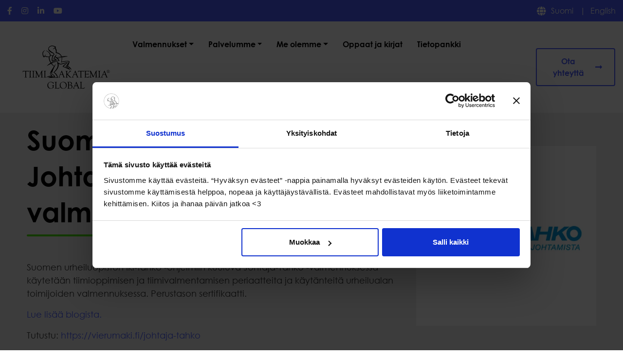

--- FILE ---
content_type: text/html; charset=UTF-8
request_url: https://tiimiakatemia.com/sertifioidut/suomen-urheiluopiston-johtaja-tahko-valmennusohjelma/
body_size: 11773
content:
    <!doctype html>
<html lang="fi">
<head>
    <!-- Google Consent Mode -->
    <script data-cookieconsent="ignore">
        window.dataLayer = window.dataLayer || [];
        function gtag() {
            dataLayer.push(arguments);
        }
        gtag("consent", "default", {
            ad_storage: "denied",
            analytics_storage: "denied",
            functionality_storage: "denied",
            personalization_storage: "denied",
            security_storage: "granted",
            wait_for_update: 2000,
        });
        gtag("set", "ads_data_redaction", true);
    </script>
    <!-- End Google Consent Mode -->

    <!-- Google Tag Manager -->
    <script data-cookieconsent="ignore">(function(w,d,s,l,i){w[l]=w[l]||[];w[l].push({'gtm.start':
                new Date().getTime(),event:'gtm.js'});var f=d.getElementsByTagName(s)[0],
            j=d.createElement(s),dl=l!='dataLayer'?'&l='+l:'';j.async=true;j.src=
            'https://www.googletagmanager.com/gtm.js?id='+i+dl;f.parentNode.insertBefore(j,f);
        })(window,document,'script','dataLayer','GTM-PLGRL8N3');</script>
    <!-- End Google Tag Manager -->

    <!-- Cookiebot -->
    <script
            id="Cookiebot"
            type="text/javascript"
            src="https://consent.cookiebot.com/uc.js"
            data-cbid="00a1a95c-9b04-4027-af5d-f2da7f722228"
            data-blockingmode="auto"
    ></script>
    <!-- End Cookiebot -->

    <link rel="canonical" href="https://tiimiakatemia.com"/>
    <link rel="alternate" hreflang="x-default" href="https://tiimiakatemia.com"/>
    <link rel="alternate" hreflang="fi" href="https://tiimiakatemia.com"/>

    <meta charset="UTF-8">
    <meta http-equiv="X-UA-Compatible" content="IE=edge">
    <meta name="viewport" content="width=device-width, initial-scale=1, shrink-to-fit=no">
    <meta name="google-site-verification" content="M6aIzutI2dg0uid35ADEtXI11YEoqsYA6VRCy4DysnU" />
    <meta name="facebook-domain-verification" content="codehere" />
    <meta name="viewport" content="width=device-width, initial-scale=1.0">
    <link rel="profile" href="https://gmpg.org/xfn/11">
    <meta name='robots' content='index, follow, max-image-preview:large, max-snippet:-1, max-video-preview:-1' />

	<!-- This site is optimized with the Yoast SEO plugin v23.3 - https://yoast.com/wordpress/plugins/seo/ -->
	<title>Suomen Urheiluopiston Johtaja-Tahko valmennusohjelma - Tiimiakatemia Global</title>
	<link rel="canonical" href="https://tiimiakatemia.com/sertifioidut/suomen-urheiluopiston-johtaja-tahko-valmennusohjelma/" />
	<meta property="og:locale" content="fi_FI" />
	<meta property="og:type" content="article" />
	<meta property="og:title" content="Suomen Urheiluopiston Johtaja-Tahko valmennusohjelma - Tiimiakatemia Global" />
	<meta property="og:url" content="https://tiimiakatemia.com/sertifioidut/suomen-urheiluopiston-johtaja-tahko-valmennusohjelma/" />
	<meta property="og:site_name" content="Tiimiakatemia Global" />
	<meta property="article:publisher" content="https://www.facebook.com/TiimiakatemiaGlobal/" />
	<meta property="article:modified_time" content="2023-02-08T11:14:23+00:00" />
	<meta property="og:image" content="https://tiimiakatemia.com/wp-content/uploads/2023/02/ikitahko-sertifiointi.png" />
	<meta property="og:image:width" content="500" />
	<meta property="og:image:height" content="500" />
	<meta property="og:image:type" content="image/png" />
	<meta name="twitter:card" content="summary_large_image" />
	<script type="application/ld+json" class="yoast-schema-graph">{"@context":"https://schema.org","@graph":[{"@type":"WebPage","@id":"https://tiimiakatemia.com/sertifioidut/suomen-urheiluopiston-johtaja-tahko-valmennusohjelma/","url":"https://tiimiakatemia.com/sertifioidut/suomen-urheiluopiston-johtaja-tahko-valmennusohjelma/","name":"Suomen Urheiluopiston Johtaja-Tahko valmennusohjelma - Tiimiakatemia Global","isPartOf":{"@id":"https://tiimiakatemia.com/#website"},"primaryImageOfPage":{"@id":"https://tiimiakatemia.com/sertifioidut/suomen-urheiluopiston-johtaja-tahko-valmennusohjelma/#primaryimage"},"image":{"@id":"https://tiimiakatemia.com/sertifioidut/suomen-urheiluopiston-johtaja-tahko-valmennusohjelma/#primaryimage"},"thumbnailUrl":"https://tiimiakatemia.com/wp-content/uploads/2023/02/ikitahko-sertifiointi.png","datePublished":"2023-02-08T11:13:21+00:00","dateModified":"2023-02-08T11:14:23+00:00","breadcrumb":{"@id":"https://tiimiakatemia.com/sertifioidut/suomen-urheiluopiston-johtaja-tahko-valmennusohjelma/#breadcrumb"},"inLanguage":"fi","potentialAction":[{"@type":"ReadAction","target":["https://tiimiakatemia.com/sertifioidut/suomen-urheiluopiston-johtaja-tahko-valmennusohjelma/"]}]},{"@type":"ImageObject","inLanguage":"fi","@id":"https://tiimiakatemia.com/sertifioidut/suomen-urheiluopiston-johtaja-tahko-valmennusohjelma/#primaryimage","url":"https://tiimiakatemia.com/wp-content/uploads/2023/02/ikitahko-sertifiointi.png","contentUrl":"https://tiimiakatemia.com/wp-content/uploads/2023/02/ikitahko-sertifiointi.png","width":500,"height":500,"caption":"ikitahko sertifiointi"},{"@type":"BreadcrumbList","@id":"https://tiimiakatemia.com/sertifioidut/suomen-urheiluopiston-johtaja-tahko-valmennusohjelma/#breadcrumb","itemListElement":[{"@type":"ListItem","position":1,"name":"Home","item":"https://tiimiakatemia.com/"},{"@type":"ListItem","position":2,"name":"Suomen Urheiluopiston Johtaja-Tahko valmennusohjelma"}]},{"@type":"WebSite","@id":"https://tiimiakatemia.com/#website","url":"https://tiimiakatemia.com/","name":"Tiimiakatemia Global","description":"Tiimiakatemia Global","publisher":{"@id":"https://tiimiakatemia.com/#organization"},"potentialAction":[{"@type":"SearchAction","target":{"@type":"EntryPoint","urlTemplate":"https://tiimiakatemia.com/?s={search_term_string}"},"query-input":"required name=search_term_string"}],"inLanguage":"fi"},{"@type":"Organization","@id":"https://tiimiakatemia.com/#organization","name":"Tiimiakatemia Global","url":"https://tiimiakatemia.com/","logo":{"@type":"ImageObject","inLanguage":"fi","@id":"https://tiimiakatemia.com/#/schema/logo/image/","url":"https://tiimiakatemia.com/wp-content/uploads/2021/04/logo-global.png","contentUrl":"https://tiimiakatemia.com/wp-content/uploads/2021/04/logo-global.png","width":440,"height":218,"caption":"Tiimiakatemia Global"},"image":{"@id":"https://tiimiakatemia.com/#/schema/logo/image/"},"sameAs":["https://www.facebook.com/TiimiakatemiaGlobal/","https://www.instagram.com/tiimiakatemiaglobal/","https://fi.linkedin.com/school/tiimiakatemia-global/","https://www.youtube.com/channel/UCN1-q1Qbz8u8s3tY-YaVfng"]}]}</script>
	<!-- / Yoast SEO plugin. -->


<link rel='dns-prefetch' href='//unpkg.com' />

<link rel="alternate" type="application/rss+xml" title="Tiimiakatemia Global &raquo; syöte" href="https://tiimiakatemia.com/feed/" />
<link rel="alternate" type="application/rss+xml" title="Tiimiakatemia Global &raquo; kommenttien syöte" href="https://tiimiakatemia.com/comments/feed/" />
<link rel="alternate" title="oEmbed (JSON)" type="application/json+oembed" href="https://tiimiakatemia.com/wp-json/oembed/1.0/embed?url=https%3A%2F%2Ftiimiakatemia.com%2Fsertifioidut%2Fsuomen-urheiluopiston-johtaja-tahko-valmennusohjelma%2F" />
<link rel="alternate" title="oEmbed (XML)" type="text/xml+oembed" href="https://tiimiakatemia.com/wp-json/oembed/1.0/embed?url=https%3A%2F%2Ftiimiakatemia.com%2Fsertifioidut%2Fsuomen-urheiluopiston-johtaja-tahko-valmennusohjelma%2F&#038;format=xml" />
<style id='wp-img-auto-sizes-contain-inline-css'>
img:is([sizes=auto i],[sizes^="auto," i]){contain-intrinsic-size:3000px 1500px}
/*# sourceURL=wp-img-auto-sizes-contain-inline-css */
</style>
<style id='wp-emoji-styles-inline-css'>

	img.wp-smiley, img.emoji {
		display: inline !important;
		border: none !important;
		box-shadow: none !important;
		height: 1em !important;
		width: 1em !important;
		margin: 0 0.07em !important;
		vertical-align: -0.1em !important;
		background: none !important;
		padding: 0 !important;
	}
/*# sourceURL=wp-emoji-styles-inline-css */
</style>
<style id='wp-block-library-inline-css'>
:root{--wp-block-synced-color:#7a00df;--wp-block-synced-color--rgb:122,0,223;--wp-bound-block-color:var(--wp-block-synced-color);--wp-editor-canvas-background:#ddd;--wp-admin-theme-color:#007cba;--wp-admin-theme-color--rgb:0,124,186;--wp-admin-theme-color-darker-10:#006ba1;--wp-admin-theme-color-darker-10--rgb:0,107,160.5;--wp-admin-theme-color-darker-20:#005a87;--wp-admin-theme-color-darker-20--rgb:0,90,135;--wp-admin-border-width-focus:2px}@media (min-resolution:192dpi){:root{--wp-admin-border-width-focus:1.5px}}.wp-element-button{cursor:pointer}:root .has-very-light-gray-background-color{background-color:#eee}:root .has-very-dark-gray-background-color{background-color:#313131}:root .has-very-light-gray-color{color:#eee}:root .has-very-dark-gray-color{color:#313131}:root .has-vivid-green-cyan-to-vivid-cyan-blue-gradient-background{background:linear-gradient(135deg,#00d084,#0693e3)}:root .has-purple-crush-gradient-background{background:linear-gradient(135deg,#34e2e4,#4721fb 50%,#ab1dfe)}:root .has-hazy-dawn-gradient-background{background:linear-gradient(135deg,#faaca8,#dad0ec)}:root .has-subdued-olive-gradient-background{background:linear-gradient(135deg,#fafae1,#67a671)}:root .has-atomic-cream-gradient-background{background:linear-gradient(135deg,#fdd79a,#004a59)}:root .has-nightshade-gradient-background{background:linear-gradient(135deg,#330968,#31cdcf)}:root .has-midnight-gradient-background{background:linear-gradient(135deg,#020381,#2874fc)}:root{--wp--preset--font-size--normal:16px;--wp--preset--font-size--huge:42px}.has-regular-font-size{font-size:1em}.has-larger-font-size{font-size:2.625em}.has-normal-font-size{font-size:var(--wp--preset--font-size--normal)}.has-huge-font-size{font-size:var(--wp--preset--font-size--huge)}.has-text-align-center{text-align:center}.has-text-align-left{text-align:left}.has-text-align-right{text-align:right}.has-fit-text{white-space:nowrap!important}#end-resizable-editor-section{display:none}.aligncenter{clear:both}.items-justified-left{justify-content:flex-start}.items-justified-center{justify-content:center}.items-justified-right{justify-content:flex-end}.items-justified-space-between{justify-content:space-between}.screen-reader-text{border:0;clip-path:inset(50%);height:1px;margin:-1px;overflow:hidden;padding:0;position:absolute;width:1px;word-wrap:normal!important}.screen-reader-text:focus{background-color:#ddd;clip-path:none;color:#444;display:block;font-size:1em;height:auto;left:5px;line-height:normal;padding:15px 23px 14px;text-decoration:none;top:5px;width:auto;z-index:100000}html :where(.has-border-color){border-style:solid}html :where([style*=border-top-color]){border-top-style:solid}html :where([style*=border-right-color]){border-right-style:solid}html :where([style*=border-bottom-color]){border-bottom-style:solid}html :where([style*=border-left-color]){border-left-style:solid}html :where([style*=border-width]){border-style:solid}html :where([style*=border-top-width]){border-top-style:solid}html :where([style*=border-right-width]){border-right-style:solid}html :where([style*=border-bottom-width]){border-bottom-style:solid}html :where([style*=border-left-width]){border-left-style:solid}html :where(img[class*=wp-image-]){height:auto;max-width:100%}:where(figure){margin:0 0 1em}html :where(.is-position-sticky){--wp-admin--admin-bar--position-offset:var(--wp-admin--admin-bar--height,0px)}@media screen and (max-width:600px){html :where(.is-position-sticky){--wp-admin--admin-bar--position-offset:0px}}

/*# sourceURL=wp-block-library-inline-css */
</style><style id='global-styles-inline-css'>
:root{--wp--preset--aspect-ratio--square: 1;--wp--preset--aspect-ratio--4-3: 4/3;--wp--preset--aspect-ratio--3-4: 3/4;--wp--preset--aspect-ratio--3-2: 3/2;--wp--preset--aspect-ratio--2-3: 2/3;--wp--preset--aspect-ratio--16-9: 16/9;--wp--preset--aspect-ratio--9-16: 9/16;--wp--preset--color--black: #000000;--wp--preset--color--cyan-bluish-gray: #abb8c3;--wp--preset--color--white: #ffffff;--wp--preset--color--pale-pink: #f78da7;--wp--preset--color--vivid-red: #cf2e2e;--wp--preset--color--luminous-vivid-orange: #ff6900;--wp--preset--color--luminous-vivid-amber: #fcb900;--wp--preset--color--light-green-cyan: #7bdcb5;--wp--preset--color--vivid-green-cyan: #00d084;--wp--preset--color--pale-cyan-blue: #8ed1fc;--wp--preset--color--vivid-cyan-blue: #0693e3;--wp--preset--color--vivid-purple: #9b51e0;--wp--preset--gradient--vivid-cyan-blue-to-vivid-purple: linear-gradient(135deg,rgb(6,147,227) 0%,rgb(155,81,224) 100%);--wp--preset--gradient--light-green-cyan-to-vivid-green-cyan: linear-gradient(135deg,rgb(122,220,180) 0%,rgb(0,208,130) 100%);--wp--preset--gradient--luminous-vivid-amber-to-luminous-vivid-orange: linear-gradient(135deg,rgb(252,185,0) 0%,rgb(255,105,0) 100%);--wp--preset--gradient--luminous-vivid-orange-to-vivid-red: linear-gradient(135deg,rgb(255,105,0) 0%,rgb(207,46,46) 100%);--wp--preset--gradient--very-light-gray-to-cyan-bluish-gray: linear-gradient(135deg,rgb(238,238,238) 0%,rgb(169,184,195) 100%);--wp--preset--gradient--cool-to-warm-spectrum: linear-gradient(135deg,rgb(74,234,220) 0%,rgb(151,120,209) 20%,rgb(207,42,186) 40%,rgb(238,44,130) 60%,rgb(251,105,98) 80%,rgb(254,248,76) 100%);--wp--preset--gradient--blush-light-purple: linear-gradient(135deg,rgb(255,206,236) 0%,rgb(152,150,240) 100%);--wp--preset--gradient--blush-bordeaux: linear-gradient(135deg,rgb(254,205,165) 0%,rgb(254,45,45) 50%,rgb(107,0,62) 100%);--wp--preset--gradient--luminous-dusk: linear-gradient(135deg,rgb(255,203,112) 0%,rgb(199,81,192) 50%,rgb(65,88,208) 100%);--wp--preset--gradient--pale-ocean: linear-gradient(135deg,rgb(255,245,203) 0%,rgb(182,227,212) 50%,rgb(51,167,181) 100%);--wp--preset--gradient--electric-grass: linear-gradient(135deg,rgb(202,248,128) 0%,rgb(113,206,126) 100%);--wp--preset--gradient--midnight: linear-gradient(135deg,rgb(2,3,129) 0%,rgb(40,116,252) 100%);--wp--preset--font-size--small: 13px;--wp--preset--font-size--medium: 20px;--wp--preset--font-size--large: 36px;--wp--preset--font-size--x-large: 42px;--wp--preset--spacing--20: 0.44rem;--wp--preset--spacing--30: 0.67rem;--wp--preset--spacing--40: 1rem;--wp--preset--spacing--50: 1.5rem;--wp--preset--spacing--60: 2.25rem;--wp--preset--spacing--70: 3.38rem;--wp--preset--spacing--80: 5.06rem;--wp--preset--shadow--natural: 6px 6px 9px rgba(0, 0, 0, 0.2);--wp--preset--shadow--deep: 12px 12px 50px rgba(0, 0, 0, 0.4);--wp--preset--shadow--sharp: 6px 6px 0px rgba(0, 0, 0, 0.2);--wp--preset--shadow--outlined: 6px 6px 0px -3px rgb(255, 255, 255), 6px 6px rgb(0, 0, 0);--wp--preset--shadow--crisp: 6px 6px 0px rgb(0, 0, 0);}:where(.is-layout-flex){gap: 0.5em;}:where(.is-layout-grid){gap: 0.5em;}body .is-layout-flex{display: flex;}.is-layout-flex{flex-wrap: wrap;align-items: center;}.is-layout-flex > :is(*, div){margin: 0;}body .is-layout-grid{display: grid;}.is-layout-grid > :is(*, div){margin: 0;}:where(.wp-block-columns.is-layout-flex){gap: 2em;}:where(.wp-block-columns.is-layout-grid){gap: 2em;}:where(.wp-block-post-template.is-layout-flex){gap: 1.25em;}:where(.wp-block-post-template.is-layout-grid){gap: 1.25em;}.has-black-color{color: var(--wp--preset--color--black) !important;}.has-cyan-bluish-gray-color{color: var(--wp--preset--color--cyan-bluish-gray) !important;}.has-white-color{color: var(--wp--preset--color--white) !important;}.has-pale-pink-color{color: var(--wp--preset--color--pale-pink) !important;}.has-vivid-red-color{color: var(--wp--preset--color--vivid-red) !important;}.has-luminous-vivid-orange-color{color: var(--wp--preset--color--luminous-vivid-orange) !important;}.has-luminous-vivid-amber-color{color: var(--wp--preset--color--luminous-vivid-amber) !important;}.has-light-green-cyan-color{color: var(--wp--preset--color--light-green-cyan) !important;}.has-vivid-green-cyan-color{color: var(--wp--preset--color--vivid-green-cyan) !important;}.has-pale-cyan-blue-color{color: var(--wp--preset--color--pale-cyan-blue) !important;}.has-vivid-cyan-blue-color{color: var(--wp--preset--color--vivid-cyan-blue) !important;}.has-vivid-purple-color{color: var(--wp--preset--color--vivid-purple) !important;}.has-black-background-color{background-color: var(--wp--preset--color--black) !important;}.has-cyan-bluish-gray-background-color{background-color: var(--wp--preset--color--cyan-bluish-gray) !important;}.has-white-background-color{background-color: var(--wp--preset--color--white) !important;}.has-pale-pink-background-color{background-color: var(--wp--preset--color--pale-pink) !important;}.has-vivid-red-background-color{background-color: var(--wp--preset--color--vivid-red) !important;}.has-luminous-vivid-orange-background-color{background-color: var(--wp--preset--color--luminous-vivid-orange) !important;}.has-luminous-vivid-amber-background-color{background-color: var(--wp--preset--color--luminous-vivid-amber) !important;}.has-light-green-cyan-background-color{background-color: var(--wp--preset--color--light-green-cyan) !important;}.has-vivid-green-cyan-background-color{background-color: var(--wp--preset--color--vivid-green-cyan) !important;}.has-pale-cyan-blue-background-color{background-color: var(--wp--preset--color--pale-cyan-blue) !important;}.has-vivid-cyan-blue-background-color{background-color: var(--wp--preset--color--vivid-cyan-blue) !important;}.has-vivid-purple-background-color{background-color: var(--wp--preset--color--vivid-purple) !important;}.has-black-border-color{border-color: var(--wp--preset--color--black) !important;}.has-cyan-bluish-gray-border-color{border-color: var(--wp--preset--color--cyan-bluish-gray) !important;}.has-white-border-color{border-color: var(--wp--preset--color--white) !important;}.has-pale-pink-border-color{border-color: var(--wp--preset--color--pale-pink) !important;}.has-vivid-red-border-color{border-color: var(--wp--preset--color--vivid-red) !important;}.has-luminous-vivid-orange-border-color{border-color: var(--wp--preset--color--luminous-vivid-orange) !important;}.has-luminous-vivid-amber-border-color{border-color: var(--wp--preset--color--luminous-vivid-amber) !important;}.has-light-green-cyan-border-color{border-color: var(--wp--preset--color--light-green-cyan) !important;}.has-vivid-green-cyan-border-color{border-color: var(--wp--preset--color--vivid-green-cyan) !important;}.has-pale-cyan-blue-border-color{border-color: var(--wp--preset--color--pale-cyan-blue) !important;}.has-vivid-cyan-blue-border-color{border-color: var(--wp--preset--color--vivid-cyan-blue) !important;}.has-vivid-purple-border-color{border-color: var(--wp--preset--color--vivid-purple) !important;}.has-vivid-cyan-blue-to-vivid-purple-gradient-background{background: var(--wp--preset--gradient--vivid-cyan-blue-to-vivid-purple) !important;}.has-light-green-cyan-to-vivid-green-cyan-gradient-background{background: var(--wp--preset--gradient--light-green-cyan-to-vivid-green-cyan) !important;}.has-luminous-vivid-amber-to-luminous-vivid-orange-gradient-background{background: var(--wp--preset--gradient--luminous-vivid-amber-to-luminous-vivid-orange) !important;}.has-luminous-vivid-orange-to-vivid-red-gradient-background{background: var(--wp--preset--gradient--luminous-vivid-orange-to-vivid-red) !important;}.has-very-light-gray-to-cyan-bluish-gray-gradient-background{background: var(--wp--preset--gradient--very-light-gray-to-cyan-bluish-gray) !important;}.has-cool-to-warm-spectrum-gradient-background{background: var(--wp--preset--gradient--cool-to-warm-spectrum) !important;}.has-blush-light-purple-gradient-background{background: var(--wp--preset--gradient--blush-light-purple) !important;}.has-blush-bordeaux-gradient-background{background: var(--wp--preset--gradient--blush-bordeaux) !important;}.has-luminous-dusk-gradient-background{background: var(--wp--preset--gradient--luminous-dusk) !important;}.has-pale-ocean-gradient-background{background: var(--wp--preset--gradient--pale-ocean) !important;}.has-electric-grass-gradient-background{background: var(--wp--preset--gradient--electric-grass) !important;}.has-midnight-gradient-background{background: var(--wp--preset--gradient--midnight) !important;}.has-small-font-size{font-size: var(--wp--preset--font-size--small) !important;}.has-medium-font-size{font-size: var(--wp--preset--font-size--medium) !important;}.has-large-font-size{font-size: var(--wp--preset--font-size--large) !important;}.has-x-large-font-size{font-size: var(--wp--preset--font-size--x-large) !important;}
/*# sourceURL=global-styles-inline-css */
</style>

<style id='classic-theme-styles-inline-css'>
/*! This file is auto-generated */
.wp-block-button__link{color:#fff;background-color:#32373c;border-radius:9999px;box-shadow:none;text-decoration:none;padding:calc(.667em + 2px) calc(1.333em + 2px);font-size:1.125em}.wp-block-file__button{background:#32373c;color:#fff;text-decoration:none}
/*# sourceURL=/wp-includes/css/classic-themes.min.css */
</style>
<link rel='stylesheet' id='wpsl-styles-css' href='https://tiimiakatemia.com/wp-content/plugins/wp-store-locator/css/styles.min.css?ver=2.2.241' media='all' />
<link rel='stylesheet' id='ivory-search-styles-css' href='https://tiimiakatemia.com/wp-content/plugins/add-search-to-menu/public/css/ivory-search.min.css?ver=5.5.4' media='all' />
<link rel='stylesheet' id='fontawesome-css' href='https://tiimiakatemia.com/wp-content/themes/tiimiakatemia23/assets/css/font-awesome-5.9.0.css?ver=6.9' media='all' />
<link rel='stylesheet' id='bootstrap-css' href='https://tiimiakatemia.com/wp-content/themes/tiimiakatemia23/assets/css/bootstrap.min.css?ver=4.5.3' media='all' />
<link rel='stylesheet' id='magnific-css' href='https://tiimiakatemia.com/wp-content/themes/tiimiakatemia23/assets/css/magnific-popup.css?ver=6.9' media='all' />
<link rel='stylesheet' id='animate-css' href='https://tiimiakatemia.com/wp-content/themes/tiimiakatemia23/assets/css/animate.css?ver=6.9' media='all' />
<link rel='stylesheet' id='slick-css' href='https://tiimiakatemia.com/wp-content/themes/tiimiakatemia23/assets/css/slick.css?ver=6.9' media='all' />
<link rel='stylesheet' id='tiimiakatemia-style-css' href='https://tiimiakatemia.com/wp-content/themes/tiimiakatemia23/assets/css/style.css?ver=1.0.1' media='all' />
<script src="https://tiimiakatemia.com/wp-includes/js/jquery/jquery.min.js?ver=3.7.1" id="jquery-core-js"></script>
<script src="https://tiimiakatemia.com/wp-includes/js/jquery/jquery-migrate.min.js?ver=3.4.1" id="jquery-migrate-js"></script>
<link rel="https://api.w.org/" href="https://tiimiakatemia.com/wp-json/" /><link rel="alternate" title="JSON" type="application/json" href="https://tiimiakatemia.com/wp-json/wp/v2/sertifioidut/14405" /><link rel="EditURI" type="application/rsd+xml" title="RSD" href="https://tiimiakatemia.com/xmlrpc.php?rsd" />
<meta name="generator" content="WordPress 6.9" />
<link rel='shortlink' href='https://tiimiakatemia.com/?p=14405' />
<link rel="icon" href="https://tiimiakatemia.com/wp-content/uploads/2021/08/cropped-teamAkatemy-32x32.png" sizes="32x32" />
<link rel="icon" href="https://tiimiakatemia.com/wp-content/uploads/2021/08/cropped-teamAkatemy-192x192.png" sizes="192x192" />
<link rel="apple-touch-icon" href="https://tiimiakatemia.com/wp-content/uploads/2021/08/cropped-teamAkatemy-180x180.png" />
<meta name="msapplication-TileImage" content="https://tiimiakatemia.com/wp-content/uploads/2021/08/cropped-teamAkatemy-270x270.png" />
		<style id="wp-custom-css">
			html {
  scroll-behavior: smooth;
}
@media only screen and (max-width:700px) {
	h1 {font-size:10vw!important;}}

/* Responsive iframe
--------------------------------------------- */
.video-content, .about-one-image {
	position: relative;
  overflow: hidden;
  width: 100%;
  padding-top: 56.25%; /* 16:9 Aspect Ratio (divide 9 by 16 = 0.5625) */
}

.video-content iframe, .about-one-image iframe {
 position: absolute;
  top: 0;
  left: 0;
  bottom: 0;
  right: 0;
  width: 100%;
  height: 100%;
}		</style>
					<style type="text/css">
					.is-form-id-11770 .is-search-submit:focus,
			.is-form-id-11770 .is-search-submit:hover,
			.is-form-id-11770 .is-search-submit,
            .is-form-id-11770 .is-search-icon {
			            background-color: #4de200 !important;            border-color: #029bd5 !important;			}
            			</style>
		</head>

<body class="wp-singular sertifioidut-template-default single single-sertifioidut postid-14405 wp-theme-tiimiakatemia23 tiimiakatemia23">
<!-- Google Tag Manager (noscript) -->
<noscript><iframe src="https://www.googletagmanager.com/ns.html?id=GTM-PLGRL8N3" height="0" width="0" style="display:none;visibility:hidden"></iframe></noscript>
<!-- End Google Tag Manager (noscript) -->
<div class="page-wrapper">
    <a class="skip-link screen-reader-text" href="#primary">Skip to content</a>

    <header id="masthead" class="main-header header-x header-site" style="background-color: white;">
        <div class="header-top-wrap bg-blue">
            <div class="container-fluid">
                <div class="header-top">
                    <div class="top-left">
                                                    <div class="social-style-one">
                                                                    <a href="https://www.facebook.com/TiimiakatemiaGlobal/" target="_blank">
                                        <i class="fab fa-facebook-f"></i>
                                    </a>
                                                                    <a href="https://www.instagram.com/tiimiakatemiaglobal/" target="_blank">
                                        <i class="fab fa-instagram"></i>
                                    </a>
                                                                    <a href="https://fi.linkedin.com/school/tiimiakatemia-global/" target="_blank">
                                        <i class="fab fa-linkedin-in"></i>
                                    </a>
                                                                    <a href="https://www.youtube.com/channel/UCN1-q1Qbz8u8s3tY-YaVfng" target="_blank">
                                        <i class="fab fa-youtube"></i>
                                    </a>
                                                            </div>
                                            </div>
                    <div class="top-right">
                        <ul id="language-selector" class="menu clearfix"><li id="menu-item-13331" class="menu-item menu-item-type-custom menu-item-object-custom menu-item-13331"><a href="/">Suomi</a></li>
<li id="menu-item-13330" class="menu-item menu-item-type-custom menu-item-object-custom menu-item-13330"><a href="/home">English</a></li>
</ul>                    </div>
                </div>
            </div>
        </div>
        <div class="header-upper">
            <div class="container-fluid clearfix">
                <div class="header-inner d-flex align-items-center">
                    <div class="logo-outer">
                        <div class="logo">
                            <a href="https://tiimiakatemia.com/">
                                <img src="https://tiimiakatemia.com/wp-content/themes/tiimiakatemia23/assets/images/logos/tiimiakatemia-logo-black.svg" alt="Tiimiakatemia Global" title="Tiimiakatemia Global">
                            </a>
                        </div>
                    </div>

                    <div class="nav-outer clearfix d-flex align-items-center">
                        <div class="menu-btn order-lg-3 d-none d-sm-inline-flex">
                            <ul id="cta-button" class="menu cta-btn clearfix"><li id="menu-item-13337" class="btn cta-btn-outlined menu-item menu-item-type-post_type menu-item-object-page menu-item-13337"><a href="https://tiimiakatemia.com/ota-yhteytta/">Ota yhteyttä</a></li>
</ul>                        </div>

                        <nav class="main-menu navbar-expand-lg">
                            <div class="navbar-header">
                                <div class="mobile-logo py-15">
                                    <a href="https://tiimiakatemia.com/">
                                        <img src="https://tiimiakatemia.com/wp-content/themes/tiimiakatemia23/assets/images/logos/tiimiakatemia-logo-black-icon.svg" alt="Tiimiakatemia Global" title="Tiimiakatemia Global">
                                    </a>
                                </div>

                                <button type="button" class="navbar-toggle" data-toggle="collapse" data-target=".navbar-collapse">
                                    <span class="icon-bar"></span>
                                    <span class="icon-bar"></span>
                                    <span class="icon-bar"></span>
                                </button>
                            </div>

                            <div class="navbar-collapse collapse clearfix">
                                <ul id="primary-menu" class="menu navigation clearfix"><li itemscope="itemscope" itemtype="https://www.schema.org/SiteNavigationElement" id="menu-item-14628" class="menu-item menu-item-type-post_type menu-item-object-page menu-item-has-children dropdown menu-item-14628 nav-item"><a title="Valmennukset" href="https://tiimiakatemia.com/palvelut/" data-toggle="dropdown" aria-haspopup="true" aria-expanded="false" class="dropdown-toggle nav-link" id="menu-item-dropdown-14628">Valmennukset</a>
<ul class="dropdown-menuX" aria-labelledby="menu-item-dropdown-14628" role="menu">
	<li itemscope="itemscope" itemtype="https://www.schema.org/SiteNavigationElement" id="menu-item-13598" class="menu-item menu-item-type-post_type menu-item-object-page menu-item-13598 nav-item"><a title="Tiimimestari – matka tiimivalmentajaksi" href="https://tiimiakatemia.com/tiimimestari/" class="dropdown-item">Tiimimestari – matka tiimivalmentajaksi</a></li>
	<li itemscope="itemscope" itemtype="https://www.schema.org/SiteNavigationElement" id="menu-item-13803" class="menu-item menu-item-type-post_type menu-item-object-page menu-item-13803 nav-item"><a title="Ihmevalmentaja" href="https://tiimiakatemia.com/ihmevalmentaja/" class="dropdown-item">Ihmevalmentaja</a></li>
	<li itemscope="itemscope" itemtype="https://www.schema.org/SiteNavigationElement" id="menu-item-17031" class="menu-item menu-item-type-post_type menu-item-object-page menu-item-17031 nav-item"><a title="Konkarivalmentaja" href="https://tiimiakatemia.com/konkarivalmentaja/" class="dropdown-item">Konkarivalmentaja</a></li>
	<li itemscope="itemscope" itemtype="https://www.schema.org/SiteNavigationElement" id="menu-item-15615" class="menu-item menu-item-type-post_type menu-item-object-page menu-item-15615 nav-item"><a title="Tiimistartti - lähtölaukaus tiimityössä onnistumiseen" href="https://tiimiakatemia.com/tiimistartti/" class="dropdown-item">Tiimistartti &#8211; lähtölaukaus tiimityössä onnistumiseen</a></li>
	<li itemscope="itemscope" itemtype="https://www.schema.org/SiteNavigationElement" id="menu-item-15531" class="menu-item menu-item-type-post_type menu-item-object-page menu-item-15531 nav-item"><a title="Tiimikipinä - kipinää tiimityöhön" href="https://tiimiakatemia.com/tiimikipina/" class="dropdown-item">Tiimikipinä &#8211; kipinää tiimityöhön</a></li>
	<li itemscope="itemscope" itemtype="https://www.schema.org/SiteNavigationElement" id="menu-item-15768" class="menu-item menu-item-type-post_type menu-item-object-page menu-item-15768 nav-item"><a title="Uuden aallon johtaminen - valmennus johtoryhmille" href="https://tiimiakatemia.com/uuden-aallon-johtaminen-2/" class="dropdown-item">Uuden aallon johtaminen &#8211; valmennus johtoryhmille</a></li>
	<li itemscope="itemscope" itemtype="https://www.schema.org/SiteNavigationElement" id="menu-item-13950" class="menu-item menu-item-type-post_type menu-item-object-page menu-item-13950 nav-item"><a title="Yhteisövalmennukset" href="https://tiimiakatemia.com/yhteisovalmennukset/" class="dropdown-item">Yhteisövalmennukset</a></li>
</ul>
</li>
<li itemscope="itemscope" itemtype="https://www.schema.org/SiteNavigationElement" id="menu-item-13833" class="menu-item menu-item-type-post_type menu-item-object-page menu-item-has-children dropdown menu-item-13833 nav-item"><a title="Palvelumme" href="https://tiimiakatemia.com/palvelut/" data-toggle="dropdown" aria-haspopup="true" aria-expanded="false" class="dropdown-toggle nav-link" id="menu-item-dropdown-13833">Palvelumme</a>
<ul class="dropdown-menuX" aria-labelledby="menu-item-dropdown-13833" role="menu">
	<li itemscope="itemscope" itemtype="https://www.schema.org/SiteNavigationElement" id="menu-item-16208" class="menu-item menu-item-type-post_type menu-item-object-page menu-item-16208 nav-item"><a title="Tiimivalmentaja Areena" href="https://tiimiakatemia.com/tiimivalmentaja_areena/" class="dropdown-item">Tiimivalmentaja Areena</a></li>
	<li itemscope="itemscope" itemtype="https://www.schema.org/SiteNavigationElement" id="menu-item-14015" class="menu-item menu-item-type-post_type menu-item-object-page menu-item-14015 nav-item"><a title="Tiimivalmentajan sertifiointi" href="https://tiimiakatemia.com/tiimivalmentajan-sertifiointi/" class="dropdown-item">Tiimivalmentajan sertifiointi</a></li>
	<li itemscope="itemscope" itemtype="https://www.schema.org/SiteNavigationElement" id="menu-item-17076" class="menu-item menu-item-type-post_type menu-item-object-page menu-item-17076 nav-item"><a title="Tiimivalmentajuuden 48h leiri" href="https://tiimiakatemia.com/tiimivalmentajuuden-48h-leiri/" class="dropdown-item">Tiimivalmentajuuden 48h leiri</a></li>
	<li itemscope="itemscope" itemtype="https://www.schema.org/SiteNavigationElement" id="menu-item-13807" class="menu-item menu-item-type-post_type menu-item-object-page menu-item-13807 nav-item"><a title="Maksuttomat webinaarit" href="https://tiimiakatemia.com/maksuttomat-webinaarit/" class="dropdown-item">Maksuttomat webinaarit</a></li>
	<li itemscope="itemscope" itemtype="https://www.schema.org/SiteNavigationElement" id="menu-item-16749" class="menu-item menu-item-type-post_type menu-item-object-page menu-item-16749 nav-item"><a title="Kohtaamiset" href="https://tiimiakatemia.com/kohtaamiset/" class="dropdown-item">Kohtaamiset</a></li>
	<li itemscope="itemscope" itemtype="https://www.schema.org/SiteNavigationElement" id="menu-item-15955" class="menu-item menu-item-type-post_type menu-item-object-page menu-item-15955 nav-item"><a title="Opettajalle" href="https://tiimiakatemia.com/opettajalle/" class="dropdown-item">Opettajalle</a></li>
	<li itemscope="itemscope" itemtype="https://www.schema.org/SiteNavigationElement" id="menu-item-15957" class="menu-item menu-item-type-post_type menu-item-object-page menu-item-15957 nav-item"><a title="Johtajille" href="https://tiimiakatemia.com/johtajalle/" class="dropdown-item">Johtajille</a></li>
	<li itemscope="itemscope" itemtype="https://www.schema.org/SiteNavigationElement" id="menu-item-15956" class="menu-item menu-item-type-post_type menu-item-object-page menu-item-15956 nav-item"><a title="Yhteisön kehittäjälle" href="https://tiimiakatemia.com/yhteison-kehittajalle/" class="dropdown-item">Yhteisön kehittäjälle</a></li>
</ul>
</li>
<li itemscope="itemscope" itemtype="https://www.schema.org/SiteNavigationElement" id="menu-item-13855" class="menu-item menu-item-type-post_type menu-item-object-page menu-item-has-children dropdown menu-item-13855 nav-item"><a title="Me olemme" href="https://tiimiakatemia.com/tiimiakatemia-global-oy/" data-toggle="dropdown" aria-haspopup="true" aria-expanded="false" class="dropdown-toggle nav-link" id="menu-item-dropdown-13855">Me olemme</a>
<ul class="dropdown-menuX" aria-labelledby="menu-item-dropdown-13855" role="menu">
	<li itemscope="itemscope" itemtype="https://www.schema.org/SiteNavigationElement" id="menu-item-13898" class="menu-item menu-item-type-post_type menu-item-object-page menu-item-13898 nav-item"><a title="Tiimiakatemia Global Oy" href="https://tiimiakatemia.com/tiimiakatemia-global-oy/" class="dropdown-item">Tiimiakatemia Global Oy</a></li>
	<li itemscope="itemscope" itemtype="https://www.schema.org/SiteNavigationElement" id="menu-item-13869" class="menu-item menu-item-type-post_type menu-item-object-page menu-item-13869 nav-item"><a title="Asiantuntijamme" href="https://tiimiakatemia.com/asiantuntijamme/" class="dropdown-item">Asiantuntijamme</a></li>
	<li itemscope="itemscope" itemtype="https://www.schema.org/SiteNavigationElement" id="menu-item-15216" class="menu-item menu-item-type-post_type menu-item-object-page menu-item-15216 nav-item"><a title="Usein kysytyt kysymykset" href="https://tiimiakatemia.com/ukk/" class="dropdown-item">Usein kysytyt kysymykset</a></li>
</ul>
</li>
<li itemscope="itemscope" itemtype="https://www.schema.org/SiteNavigationElement" id="menu-item-16782" class="menu-item menu-item-type-post_type menu-item-object-page menu-item-16782 nav-item"><a title="Oppaat ja kirjat" href="https://tiimiakatemia.com/ladattavat-oppaat-ja-kirjat/" class="nav-linkX">Oppaat ja kirjat</a></li>
<li itemscope="itemscope" itemtype="https://www.schema.org/SiteNavigationElement" id="menu-item-13814" class="menu-item menu-item-type-post_type menu-item-object-page menu-item-13814 nav-item"><a title="Tietopankki" href="https://tiimiakatemia.com/tietopankki/" class="nav-linkX">Tietopankki</a></li>
<li itemscope="itemscope" itemtype="https://www.schema.org/SiteNavigationElement" id="menu-item-13818" class="menu-item menu-item-type-post_type menu-item-object-page menu-item-13818 nav-item"><a title="Referenssit" href="https://tiimiakatemia.com/referenssit/" class="nav-linkX">Referenssit</a></li>
<li itemscope="itemscope" itemtype="https://www.schema.org/SiteNavigationElement" id="menu-item-13817" class="menu-item menu-item-type-post_type menu-item-object-page menu-item-13817 nav-item"><a title="Blogi" href="https://tiimiakatemia.com/blogi/" class="nav-linkX">Blogi</a></li>
</ul>                                <div class="d-sm-none p-3 mt-n3">
                                    <ul id="cta-button" class="menu cta-btn clearfix"><li class="btn cta-btn-outlined menu-item menu-item-type-post_type menu-item-object-page menu-item-13337"><a href="https://tiimiakatemia.com/ota-yhteytta/">Ota yhteyttä</a></li>
</ul>                                </div>
                            </div>
                        </nav>
                    </div>
                </div>
            </div>
        </div>

    </header>
    <section class="hero-section bg-lighter z-1 pt-250 pb-100">
        <div class="container">
            <div class="row align-items-center">
                <div class="col-xl-8 wow fadeInUp delay-0-2s">
                    <div class="hero-content">
                        <h1 class="page-title">Suomen Urheiluopiston Johtaja-Tahko valmennusohjelma</h1>
                        <div class="section-text mt-50">
                            <p>Suomen urheiluopiston Iki-tahko -ohjelmiin kuuluva Johtaja-Tahko -valmennuksessa käytetään tiimioppimisen ja tiimivalmentamisen periaatteita ja käytänteitä urheilualan toimijoiden valmennuksessa. Perustason sertifikaatti.</p>
<p><a href="https://tiimiakatemia.com/ikitaitoja-kehittamassa-suomen-urheiluopiston-johtaja-tahko-ohjelmassa/">Lue lisää blogista.</a></p>
<p>Tutustu: <a href="https://vierumaki.fi/johtaja-tahko">https://vierumaki.fi/johtaja-tahko</a></p>
                        </div>
                    </div>
                </div>
                <div class="col-xl-4 wow fadeInUp delay-0-4s">
                    <div class="hero-image">
                                                                                <img src="https://tiimiakatemia.com/wp-content/uploads/2023/02/ikitahko-sertifiointi.png" alt="Suomen Urheiluopiston Johtaja-Tahko valmennusohjelma">
                                            </div>
                </div>
            </div>
        </div>
    </section>


<footer class="main-footer footer-five bg-black pt-100">
    <div class="container">
        <div class="row">
            <div class="col-md-3 col-sm-6">
                <div class="footer-widget about-widget">
                    <div class="footer-logo style-one mb-35">
                        <img src="https://tiimiakatemia.com/wp-content/themes/tiimiakatemia23/assets/images/logos/tiimiakatemia-logo-black.svg" alt="Tiimiakatemia Global" title="Tiimiakatemia Global">
                    </div>
                                            <h4 class="footer-title">Tiimiakatemia Global Oy</h4>
                    
                                            <div class="text">
                            <p>Visiomme on tehdä Suomesta maailman tiimioppivin maa. <P> Me Tiimiakatemia Globalilla olemme yli 20 vuoden ajan kehittäneet tiimioppimisen ja tiimivalmennuksen menetelmiä yhdessä asiakkaidemme kanssa, perustaen toimintamme vankkaan käytännön kokemukseen ja teoreettiseen tietoon.<P>  Menetelmiemme vahvuus on niiden sovellettavuus erilaisiin ympäristöihin peruskouluista yliopistoihin ja pienyrityksistä suuryrityksiin. Toimimme oppaina, rakentaen yhteistyössä asiakkaidemme kanssa yhdessä oppivia ja työskenteleviä yhteisöjä.</p>
                        </div>
                    
                                            <div class="social-style-two mt-30">
                                                            <a href="https://www.facebook.com/TiimiakatemiaGlobal/" target="_blank">
                                    <i class="fab fa-facebook-f"></i>
                                </a>
                                                            <a href="https://www.instagram.com/tiimiakatemiaglobal/" target="_blank">
                                    <i class="fab fa-instagram"></i>
                                </a>
                                                            <a href="https://fi.linkedin.com/school/tiimiakatemia-global/" target="_blank">
                                    <i class="fab fa-linkedin-in"></i>
                                </a>
                                                            <a href="https://www.youtube.com/channel/UCN1-q1Qbz8u8s3tY-YaVfng" target="_blank">
                                    <i class="fab fa-youtube"></i>
                                </a>
                                                    </div>
                                    </div>
            </div>

            <div class="col-md-3 col-sm-6">
                <div class="footer-widget link-widget ml-50 rml-0">
                                            <h4 class="footer-title">Menu</h4>
                                        <ul id="footer-short" class="list-style-two list-style-two"><li id="menu-item-13844" class="menu-item menu-item-type-post_type menu-item-object-page menu-item-13844"><a href="https://tiimiakatemia.com/ukk/">UKK</a></li>
<li id="menu-item-13893" class="menu-item menu-item-type-post_type menu-item-object-page menu-item-privacy-policy menu-item-13893"><a rel="privacy-policy" href="https://tiimiakatemia.com/tietosuojaseloste/">Tietosuojaseloste</a></li>
<li id="menu-item-14668" class="menu-item menu-item-type-post_type menu-item-object-page menu-item-14668"><a href="https://tiimiakatemia.com/ota-yhteytta/">Ota yhteyttä</a></li>
</ul>                </div>
            </div>

            <div class="col-md-3 col-sm-6">
                <div class="footer-widget link-widget ml-50 rml-0">
                                            <h4 class="footer-title">Valmennukset ja palvelut</h4>
                                        <ul id="footer-quick" class="list-style-two list-style-two"><li id="menu-item-13334" class="menu-item menu-item-type-post_type menu-item-object-page menu-item-home menu-item-13334"><a href="https://tiimiakatemia.com/">Valmennamme rohkeita Tiimivalmentajia</a></li>
</ul>                </div>
            </div>

            <div class="col-md-3 col-sm-6">
                <div class="footer-widget contact-widget mr-30 rmr-0">
                                            <h4 class="footer-title">Toimipisteemme</h4>
                    
                                            <ul class="list-style-two">
                            <li><i class="fas fa-envelope"></i> <a href="mailto:info@tiimiakatemia.com">info@tiimiakatemia.com</a></li>
                        </ul>
                    
                                                                        <h5 class="footer-subtitle">Tampere</h5>
                            <ul class="list-style-two">
                                <li><i class="fas fa-map-marker-alt"></i>c/o Crazy Town, Tiimiakatemia Global Oy, Pakkahuoneenaukio 2, 33100 Tampere </br>(Crazy Town Tampere)</li>
                            </ul>
                                            
                </div>
            </div>
        </div>
    </div>

    <div class="copyright-area mt-50">
        <div class="container">
            <div class="copyright-inner justify-content-center">
                <span>© 2023 Tiimiakatemia Global | Powered with <i class="fa fa-heart"></i> by <a href="https://www.miamilabs.fi" target="_blank">Miami Labs</a></span>
            </div>
        </div>
    </div>
</footer>
</div>
<button class="scroll-top scroll-to-target" data-target="html"><span class="fa fa-angle-up"></span></button>

<script type="speculationrules">
{"prefetch":[{"source":"document","where":{"and":[{"href_matches":"/*"},{"not":{"href_matches":["/wp-*.php","/wp-admin/*","/wp-content/uploads/*","/wp-content/*","/wp-content/plugins/*","/wp-content/themes/tiimiakatemia23/*","/*\\?(.+)"]}},{"not":{"selector_matches":"a[rel~=\"nofollow\"]"}},{"not":{"selector_matches":".no-prefetch, .no-prefetch a"}}]},"eagerness":"conservative"}]}
</script>
<script id="site_tracking-js-extra">
var php_data = {"ac_settings":{"tracking_actid":25292150,"site_tracking_default":1,"site_tracking":1},"user_email":""};
//# sourceURL=site_tracking-js-extra
</script>
<script src="https://tiimiakatemia.com/wp-content/plugins/activecampaign-subscription-forms/site_tracking.js?ver=6.9" id="site_tracking-js"></script>
<script id="rocket-browser-checker-js-after">
"use strict";var _createClass=function(){function defineProperties(target,props){for(var i=0;i<props.length;i++){var descriptor=props[i];descriptor.enumerable=descriptor.enumerable||!1,descriptor.configurable=!0,"value"in descriptor&&(descriptor.writable=!0),Object.defineProperty(target,descriptor.key,descriptor)}}return function(Constructor,protoProps,staticProps){return protoProps&&defineProperties(Constructor.prototype,protoProps),staticProps&&defineProperties(Constructor,staticProps),Constructor}}();function _classCallCheck(instance,Constructor){if(!(instance instanceof Constructor))throw new TypeError("Cannot call a class as a function")}var RocketBrowserCompatibilityChecker=function(){function RocketBrowserCompatibilityChecker(options){_classCallCheck(this,RocketBrowserCompatibilityChecker),this.passiveSupported=!1,this._checkPassiveOption(this),this.options=!!this.passiveSupported&&options}return _createClass(RocketBrowserCompatibilityChecker,[{key:"_checkPassiveOption",value:function(self){try{var options={get passive(){return!(self.passiveSupported=!0)}};window.addEventListener("test",null,options),window.removeEventListener("test",null,options)}catch(err){self.passiveSupported=!1}}},{key:"initRequestIdleCallback",value:function(){!1 in window&&(window.requestIdleCallback=function(cb){var start=Date.now();return setTimeout(function(){cb({didTimeout:!1,timeRemaining:function(){return Math.max(0,50-(Date.now()-start))}})},1)}),!1 in window&&(window.cancelIdleCallback=function(id){return clearTimeout(id)})}},{key:"isDataSaverModeOn",value:function(){return"connection"in navigator&&!0===navigator.connection.saveData}},{key:"supportsLinkPrefetch",value:function(){var elem=document.createElement("link");return elem.relList&&elem.relList.supports&&elem.relList.supports("prefetch")&&window.IntersectionObserver&&"isIntersecting"in IntersectionObserverEntry.prototype}},{key:"isSlowConnection",value:function(){return"connection"in navigator&&"effectiveType"in navigator.connection&&("2g"===navigator.connection.effectiveType||"slow-2g"===navigator.connection.effectiveType)}}]),RocketBrowserCompatibilityChecker}();
//# sourceURL=rocket-browser-checker-js-after
</script>
<script id="rocket-preload-links-js-extra">
var RocketPreloadLinksConfig = {"excludeUris":"/(?:.+/)?feed(?:/(?:.+/?)?)?$|/(?:.+/)?embed/|/(index.php/)?(.*)wp-json(/.*|$)|/refer/|/go/|/recommend/|/recommends/","usesTrailingSlash":"1","imageExt":"jpg|jpeg|gif|png|tiff|bmp|webp|avif|pdf|doc|docx|xls|xlsx|php","fileExt":"jpg|jpeg|gif|png|tiff|bmp|webp|avif|pdf|doc|docx|xls|xlsx|php|html|htm","siteUrl":"https://tiimiakatemia.com","onHoverDelay":"100","rateThrottle":"3"};
//# sourceURL=rocket-preload-links-js-extra
</script>
<script id="rocket-preload-links-js-after">
(function() {
"use strict";var r="function"==typeof Symbol&&"symbol"==typeof Symbol.iterator?function(e){return typeof e}:function(e){return e&&"function"==typeof Symbol&&e.constructor===Symbol&&e!==Symbol.prototype?"symbol":typeof e},e=function(){function i(e,t){for(var n=0;n<t.length;n++){var i=t[n];i.enumerable=i.enumerable||!1,i.configurable=!0,"value"in i&&(i.writable=!0),Object.defineProperty(e,i.key,i)}}return function(e,t,n){return t&&i(e.prototype,t),n&&i(e,n),e}}();function i(e,t){if(!(e instanceof t))throw new TypeError("Cannot call a class as a function")}var t=function(){function n(e,t){i(this,n),this.browser=e,this.config=t,this.options=this.browser.options,this.prefetched=new Set,this.eventTime=null,this.threshold=1111,this.numOnHover=0}return e(n,[{key:"init",value:function(){!this.browser.supportsLinkPrefetch()||this.browser.isDataSaverModeOn()||this.browser.isSlowConnection()||(this.regex={excludeUris:RegExp(this.config.excludeUris,"i"),images:RegExp(".("+this.config.imageExt+")$","i"),fileExt:RegExp(".("+this.config.fileExt+")$","i")},this._initListeners(this))}},{key:"_initListeners",value:function(e){-1<this.config.onHoverDelay&&document.addEventListener("mouseover",e.listener.bind(e),e.listenerOptions),document.addEventListener("mousedown",e.listener.bind(e),e.listenerOptions),document.addEventListener("touchstart",e.listener.bind(e),e.listenerOptions)}},{key:"listener",value:function(e){var t=e.target.closest("a"),n=this._prepareUrl(t);if(null!==n)switch(e.type){case"mousedown":case"touchstart":this._addPrefetchLink(n);break;case"mouseover":this._earlyPrefetch(t,n,"mouseout")}}},{key:"_earlyPrefetch",value:function(t,e,n){var i=this,r=setTimeout(function(){if(r=null,0===i.numOnHover)setTimeout(function(){return i.numOnHover=0},1e3);else if(i.numOnHover>i.config.rateThrottle)return;i.numOnHover++,i._addPrefetchLink(e)},this.config.onHoverDelay);t.addEventListener(n,function e(){t.removeEventListener(n,e,{passive:!0}),null!==r&&(clearTimeout(r),r=null)},{passive:!0})}},{key:"_addPrefetchLink",value:function(i){return this.prefetched.add(i.href),new Promise(function(e,t){var n=document.createElement("link");n.rel="prefetch",n.href=i.href,n.onload=e,n.onerror=t,document.head.appendChild(n)}).catch(function(){})}},{key:"_prepareUrl",value:function(e){if(null===e||"object"!==(void 0===e?"undefined":r(e))||!1 in e||-1===["http:","https:"].indexOf(e.protocol))return null;var t=e.href.substring(0,this.config.siteUrl.length),n=this._getPathname(e.href,t),i={original:e.href,protocol:e.protocol,origin:t,pathname:n,href:t+n};return this._isLinkOk(i)?i:null}},{key:"_getPathname",value:function(e,t){var n=t?e.substring(this.config.siteUrl.length):e;return n.startsWith("/")||(n="/"+n),this._shouldAddTrailingSlash(n)?n+"/":n}},{key:"_shouldAddTrailingSlash",value:function(e){return this.config.usesTrailingSlash&&!e.endsWith("/")&&!this.regex.fileExt.test(e)}},{key:"_isLinkOk",value:function(e){return null!==e&&"object"===(void 0===e?"undefined":r(e))&&(!this.prefetched.has(e.href)&&e.origin===this.config.siteUrl&&-1===e.href.indexOf("?")&&-1===e.href.indexOf("#")&&!this.regex.excludeUris.test(e.href)&&!this.regex.images.test(e.href))}}],[{key:"run",value:function(){"undefined"!=typeof RocketPreloadLinksConfig&&new n(new RocketBrowserCompatibilityChecker({capture:!0,passive:!0}),RocketPreloadLinksConfig).init()}}]),n}();t.run();
}());

//# sourceURL=rocket-preload-links-js-after
</script>
<script src="https://tiimiakatemia.com/wp-content/themes/tiimiakatemia23/assets/js/bootstrap.min.js?ver=6.9" id="bootstrap-js"></script>
<script src="https://tiimiakatemia.com/wp-content/themes/tiimiakatemia23/assets/js/appear.min.js?ver=6.9" id="appear-js"></script>
<script src="https://tiimiakatemia.com/wp-content/themes/tiimiakatemia23/assets/js/slick.min.js?ver=6.9" id="slick-js"></script>
<script src="https://tiimiakatemia.com/wp-content/themes/tiimiakatemia23/assets/js/jquery.magnific-popup.min.js?ver=6.9" id="magnific-js"></script>
<script src="https://tiimiakatemia.com/wp-content/themes/tiimiakatemia23/assets/js/isotope.pkgd.min.js?ver=6.9" id="isotope-js"></script>
<script src="https://tiimiakatemia.com/wp-content/themes/tiimiakatemia23/assets/js/wow.js?ver=6.9" id="wow-js"></script>
<script src="https://tiimiakatemia.com/wp-content/themes/tiimiakatemia23/assets/js/script.js?ver=1.0.1" id="customjs-js"></script>
<script src="https://unpkg.com/@lottiefiles/lottie-player@latest/dist/lottie-player.js" id="lottie-js"></script>
<script id="ivory-search-scripts-js-extra">
var IvorySearchVars = {"is_analytics_enabled":"1"};
//# sourceURL=ivory-search-scripts-js-extra
</script>
<script src="https://tiimiakatemia.com/wp-content/plugins/add-search-to-menu/public/js/ivory-search.min.js?ver=5.5.4" id="ivory-search-scripts-js"></script>

</body>
</html>
<!-- This website is like a Rocket, isn't it? Performance optimized by WP Rocket. Learn more: https://wp-rocket.me - Debug: cached@1768911530 -->

--- FILE ---
content_type: text/css; charset=utf-8
request_url: https://tiimiakatemia.com/wp-content/themes/tiimiakatemia23/assets/css/style.css?ver=1.0.1
body_size: 29852
content:
@charset "UTF-8";
/*----------------------------------------------------------------------
 *  Template Name: Tiimiakatemia - Kehity tiimiosaajaksi Tiimiakatemia Globalin avulla.
 *  Theme Name: Tiimiakatemia-23
 *  Theme URI: http://underscores.me/
 *  Author: Adnane
 *  Author URI: https://miamiagency.fi
 *  Description: WP Tiimiakatemia Theme
 *  Version: 1.0.0
 *  Tested up to: 6.1.1
 *  Requires PHP: 5.6
 *  License: GNU General Public License v2 or later
 *  License URI: LICENSE
 *  Text Domain: tiimiakatemia23
 *
 *  This theme, like WordPress, is licensed under the GPL.
 *  Use it to make something cool, have fun, and share what you've learned. */
/*----------------------------------------------------------------------
 * CSS INDEX
 * ----------------------
 *  01. Default Style
 *  02. Common Classes
 *  03. Repeat Style
 *  04. Padding Margin
 *  05. Custom Animation
 *  06. Header style
 *  07. Hero Section
 *  08. Page Banner
 *  09. About Section
 *  10. Services
 *  11. Feature
 *  12. Work Progress
 *  13. News
 *  14. Client Logo
 *  15. Testimonials
 *  16. Team Members
 *  17. Subscribe
 *  18. Call To Action
 *  19. Contact
 *  20. FAQs
 *  21. Error Page 404
 *  22. Parallax effect
 *  23. Gallery
 *  24. Programs and schedules
 *  25. Audio and Video
 *  26. Main Footer
 *  27. Data table */
/* -------------------------------------------------------------- */
/* Import Google Fonts */
/*********************************************************/
/***************** 01. Default Brand Fonts **************/
/*******************************************************/
/* Century Gothic - Regular italic */
@font-face {
  font-family: "Century Gothic";
  src: url("../fonts/CenturyGothic-Italic.eot");
  src: local("../fonts/Century Gothic Italic"), local("CenturyGothic-Italic");
  src: url("../fonts/CenturyGothic-Italic.eot?#iefix") format("embedded-opentype");
  src: url("../fonts/CenturyGothic-Italic.woff") format("woff");
  src: url("../fonts/CenturyGothic-Italic.ttf") format("truetype");
  font-weight: normal;
  font-style: italic;
}
/* Century Gothic - Regular */
@font-face {
  font-family: "Century Gothic";
  src: url("../fonts/CenturyGothic.eot");
  src: local("../fonts/Century Gothic"), local("CenturyGothic");
  src: url("../fonts/CenturyGothic.eot?#iefix") format("embedded-opentype");
  src: url("../fonts/CenturyGothic.woff") format("woff");
  src: url("../fonts/CenturyGothic.ttf") format("truetype");
  font-weight: normal;
  font-style: normal;
}
/* Century Gothic - Bold Regular */
@font-face {
  font-family: "Century Gothic";
  src: url("../fonts/CenturyGothic-Bold.eot");
  src: local("../fonts/Century Gothic Bold"), local("CenturyGothic-Bold");
  src: url("../fonts/CenturyGothic-Bold.eot?#iefix") format("embedded-opentype");
  src: url("../fonts/CenturyGothic-Bold.woff") format("woff");
  src: url("../fonts/CenturyGothic-Bold.ttf") format("truetype");
  font-weight: bold;
  font-style: normal;
}
/* Century Gothic - Bold italic */
@font-face {
  font-family: "Century Gothic";
  src: url("../fonts/CenturyGothic-BoldItalic.eot");
  src: local("../fonts/Century Gothic Bold Italic"), local("CenturyGothic-BoldItalic");
  src: url("../fonts/CenturyGothic-BoldItalic.eot?#iefix") format("embedded-opentype");
  src: url("../fonts/CenturyGothic-BoldItalic.woff") format("woff");
  src: url("../fonts/CenturyGothic-BoldItalic.ttf") format("truetype");
  font-weight: bold;
  font-style: italic;
}
/*******************************************************/
/******************* 01. Default Style *****************/
/*******************************************************/
* {
  margin: 0;
  padding: 0;
  border: none;
  outline: none;
  box-shadow: none;
}

body {
  color: #343434;
  background: white;
  font-weight: 400;
  line-height: 1.5;
  font-size: 16px;
  font-family: "Century Gothic", sans-serif;
}

a {
  color: #343434;
  cursor: pointer;
  outline: none;
  transition: 0.5s;
  text-decoration: none;
}
a:hover, a:focus {
  text-decoration: none;
  outline: none;
  color: #4DE200;
}
a:visited {
  outline: none;
  text-decoration: none;
}

.row.display-flex {
  display: flex;
  flex-wrap: wrap;
}

.row.display-flex > [class*=col-] {
  display: flex;
  flex-direction: column;
}

.liner {
  text-transform: none;
}
.liner.toleft:after {
  margin: 10px 0px 25px 0px;
  content: "";
  display: block;
  border: 2px solid #4DE200;
  width: 30%;
  border-radius: 4px;
  -webkit-border-radius: 4px;
  -moz-border-radius: 4px;
}
.liner.tocenter:after {
  margin: 10px auto 25px auto;
  content: "";
  display: block;
  border: 2px solid #4DE200;
  width: 30%;
  border-radius: 4px;
  -webkit-border-radius: 4px;
  -moz-border-radius: 4px;
}

h1, h2, h3, h4, h5, h6 {
  margin-bottom: 15px;
}

h1 a, h2 a, h3 a, h4 a, h5 a, h6 a {
  color: #000000;
}

.text-white h1,
.text-white h2,
.text-white h3,
.text-white h4,
.text-white h5,
.text-white h6,
.text-white h1 a,
.text-white h2 a,
.text-white h3 a,
.text-white h4 a,
.text-white h5 a,
.text-white h6 a {
  color: white;
}

h1 {
  line-height: 1.333;
  font-size: 3.5rem;
}

h2 {
  line-height: 1.333;
  font-size: 2.625rem;
}

h3 {
  line-height: 1.333;
  font-size: 2rem;
}

h4 {
  line-height: 1.333;
  font-size: 1.25rem;
}

h5 {
  line-height: 1.333;
  font-size: 1.125rem;
}

h6 {
  line-height: 1.333;
  font-size: 1rem;
}

p {
  color: #343434;
}

ul, li {
  list-style: none;
  padding: 0;
  margin: 0;
}

img {
  max-width: 100%;
  display: inline-block;
}

header:after, section:after, footer:after {
  display: block;
  clear: both;
  content: "";
}

/*======= Input Styles =======*/
input,
select,
textarea,
.form-control {
  width: 100%;
  height: auto;
  padding: 15px;
  border-radius: 4px;
  background-color: rgba(234, 234, 234, 0.6);
  color: #343434;
  border: 2px solid #b9b9b9;
}
input::placeholder,
select::placeholder,
textarea::placeholder,
.form-control::placeholder {
  color: #B3B3B3;
}

textarea {
  display: inherit;
  padding-top: 20px;
}

label {
  cursor: pointer;
  font-weight: 500;
  margin-bottom: 5px;
  color: #000000;
}

.contact-form .comment-form .form-group {
  position: relative;
}
.contact-form .comment-form .form-group label {
  position: absolute;
  right: 15px;
  top: 12px;
  padding: 5px 10px;
  color: #B3B3B3;
}
.contact-form ._form_element ._html-code {
  margin: 15px 0px;
  text-align: left;
  font-style: italic;
}
.contact-form ._form_element ._form-fieldset ._checkbox-radio {
  text-align: left;
}
.contact-form ._form_element ._form-title {
  text-align: left;
  font-weight: bold;
  margin: 20px 0px 5px 0px;
}
.contact-form ._button-wrapper {
  text-align: left;
}
.contact-form ._button-wrapper ._submit {
  margin-top: 15px;
  background: #4A5DFF;
  font-size: 16px;
  color: white;
  cursor: pointer;
  font-weight: 500;
  text-align: center;
  border-radius: 4px;
  padding: 13px 25px;
  align-items: center;
  display: inline-flex;
}
.contact-form ._button-wrapper ._submit:after {
  transition: 0.5s;
  font-family: "Font Awesome 5 Free";
  font-weight: 600;
  font-style: normal;
  content: "\f30b";
  transition: 0.5s;
  margin-left: 15px;
}
.contact-form ._button-wrapper ._submit:hover {
  color: #ffffff;
  background: #4DE200;
}
.contact-form ._button-wrapper ._submit:hover:after {
  margin-left: 20px;
  margin-right: -5px;
}

input:focus,
button:focus,
.form-control:focus {
  outline: none;
  box-shadow: none;
  border-color: #4A5DFF;
  color: #4A5DFF;
}

input[type=search]::-ms-clear {
  display: none;
  width: 0;
  height: 0;
}

input[type=search]::-ms-reveal {
  display: none;
  width: 0;
  height: 0;
}

input[type=search]::-webkit-search-decoration,
input[type=search]::-webkit-search-cancel-button,
input[type=search]::-webkit-search-results-button,
input[type=search]::-webkit-search-results-decoration {
  display: none;
}

input[type=checkbox], input[type=radio] {
  height: auto;
  width: auto;
}

.text-white input,
.text-white select,
.text-white textarea,
.text-white .form-control {
  color: #ffffff50;
  border-color: #273540;
  background: #222222;
}
.text-white label {
  margin-bottom: 10px;
}

/*******************************************************/
/*****************  02. Common Classes *****************/
/*******************************************************/
.page-wrapper {
  position: relative;
  z-index: 9;
  width: 100%;
  margin: 0 auto;
  overflow: hidden;
  min-width: 300px;
  background: #FFFFFF;
}

.image {
  text-align: center;
  border-radius: 4px;
}

.container {
  max-width: 1200px;
}
.container.container-1250 {
  max-width: 1280px;
}
.container.container-1635 {
  max-width: 1665px;
}
.container.container-1000 {
  max-width: 1030px;
}

.small-gap {
  margin-left: -5px;
  margin-right: -5px;
}
.small-gap > div {
  padding-left: 5px;
  padding-right: 5px;
}

@media only screen and (max-width: 375px) {
  .col-small {
    flex: 0 0 100%;
    max-width: 100%;
  }
}

/** Section Title style **/
.section-title .sub-title {
  font-weight: 600;
  margin-bottom: 20px;
  color: #000000;
  display: inline-block;
}
@media only screen and (max-width: 480px) {
  .section-title h2 {
    font-size: 30px;
  }
}
@media only screen and (max-width: 375px) {
  .section-title h2 {
    font-size: 25px;
  }
}
@media only screen and (max-width: 480px) {
  .section-title h2 br {
    display: none;
  }
}
.section-title .sub-title-two {
  font-size: 1.25rem;
  font-weight: 600;
  margin-bottom: 20px;
  color: #000000;
  display: inline-block;
}

.text-white .sub-title,
.text-white .sub-title-two {
  color: white;
}
.text-white .sub-title-two {
  background-image: url(../images/shapes/subtitle-bg-white.png);
}

.section-title-with-btn {
  flex-wrap: wrap;
  display: flex;
  align-items: center;
  justify-content: space-between;
}
.section-title-with-btn h2 {
  margin-right: 25px;
}

/* Author Comment */
.author-comment {
  display: flex;
  margin-left: 32px;
}
.author-comment .author {
  flex: none;
  max-width: 65px;
  position: relative;
  margin: -25px -35px 0 -32px;
}
.author-comment .author img {
  width: 65px;
  height: 65px;
  border-radius: 50%;
}
.author-comment .text {
  padding: 28px 55px;
  background: #f4f8ff;
}
@media only screen and (max-width: 375px) {
  .author-comment .text {
    padding-left: 20px;
    padding-right: 20px;
  }
}

/** Button style **/
.theme-btn,
a.theme-btn {
  background: #4A5DFF;
  font-size: 16px;
  color: white;
  cursor: pointer;
  font-weight: 500;
  text-align: center;
  border-radius: 4px;
  padding: 13px 25px;
  align-items: center;
  display: inline-flex;
}
.theme-btn i,
a.theme-btn i {
  transition: 0.5s;
  margin-left: 15px;
}
.theme-btn.btn-circle,
a.theme-btn.btn-circle {
  border-radius: 50px;
  padding-left: 35px;
  padding-right: 35px;
}
.theme-btn:hover,
a.theme-btn:hover {
  color: white;
  background: #4DE200;
}
.theme-btn:hover i,
a.theme-btn:hover i {
  margin-left: 20px;
  margin-right: -5px;
}
.theme-btn.style-two,
a.theme-btn.style-two {
  background: #ffffff;
  padding: 13px 30px;
  color: #4A5DFF;
}
.theme-btn.style-two:hover,
a.theme-btn.style-two:hover {
  background: #4DE200;
  color: white;
}
.theme-btn.style-seven,
a.theme-btn.style-seven {
  padding: 13px 25px;
  color: #4A5DFF;
  background: transparent;
  border: 2px solid #4A5DFF;
}
.theme-btn.style-seven:hover,
a.theme-btn.style-seven:hover {
  color: white;
  background: #394ad7;
}
.theme-btn.prev-icon i,
a.theme-btn.prev-icon i {
  margin-left: 0;
  margin-right: 10px;
}
.theme-btn.prev-icon:hover i,
a.theme-btn.prev-icon:hover i {
  margin-right: 15px;
}
.theme-btn.gradient-btn-one, .theme-btn.gradient-btn-two,
a.theme-btn.gradient-btn-one,
a.theme-btn.gradient-btn-two {
  z-index: 1;
  position: relative;
  border-radius: 4px;
  padding: 14px 36px;
  text-transform: uppercase;
  background: linear-gradient(90deg, #4A5DFF 36.39%, #4DE200 100%);
}
@media only screen and (max-width: 480px) {
  .theme-btn.gradient-btn-one, .theme-btn.gradient-btn-two,
a.theme-btn.gradient-btn-one,
a.theme-btn.gradient-btn-two {
    padding: 12px 25px;
  }
}
.theme-btn.gradient-btn-one:before, .theme-btn.gradient-btn-two:before,
a.theme-btn.gradient-btn-one:before,
a.theme-btn.gradient-btn-two:before {
  content: "";
  z-index: -1;
  left: 50%;
  top: 50%;
  transition: 0.5s;
  border-radius: 4px;
  position: absolute;
  background: #030511;
  transform: translate(-50%, -50%);
}
.theme-btn.gradient-btn-one:hover:before, .theme-btn.gradient-btn-two:not(hover):before,
a.theme-btn.gradient-btn-one:hover:before,
a.theme-btn.gradient-btn-two:not(hover):before {
  opacity: 1;
  width: calc(100% - 3px);
  height: calc(100% - 3px);
}
.theme-btn.gradient-btn-two:hover:before, .theme-btn.gradient-btn-one:not(hover):before,
a.theme-btn.gradient-btn-two:hover:before,
a.theme-btn.gradient-btn-one:not(hover):before {
  width: 0;
  height: 0;
  opacity: 0;
}
@media only screen and (max-width: 480px) {
  .theme-btn,
a.theme-btn {
    font-size: 14px;
    padding: 12px 25px;
  }
}

.learn-more {
  display: inline-flex;
  align-items: center;
}
.learn-more:hover {
  color: #4DE200;
}
.learn-more:hover i {
  margin-left: 10px;
}
.learn-more i {
  font-size: 13px;
  transition: 0.3s;
  margin: 2px 0 0 8px;
}

.read-more {
  color: #000F5C;
  font-size: 16px;
  font-weight: 500;
  align-items: center;
  display: inline-flex;
  text-decoration: underline;
  font-family: "Circular Std";
}
.read-more i {
  float: right;
  transition: 0.5s;
  margin-left: 5px;
  color: #FF7A41;
}
.read-more:hover {
  color: #2969E6;
  text-decoration: underline;
}
.read-more:hover i {
  color: #2969E6;
  margin-left: 8px;
}

/** List style **/
.list-style-one li {
  display: flex;
  font-weight: 500;
  margin-top: 20px;
}
.list-style-one li:before {
  color: #ffffff;
  font-size: 14px;
  content: "\f00c";
  font-weight: 600;
  margin-top: -4px;
  margin-right: 15px;
  width: 35px;
  height: 35px;
  background: #4A5DFF;
  line-height: 35px;
  border-radius: 50%;
  text-align: center;
  font-family: "Font Awesome 5 Free";
}

.list-style-two {
  color: rgba(255, 255, 255, 0.4);
}
.list-style-two li {
  display: flex;
  margin-bottom: 10px;
}
.list-style-two li a {
  color: rgba(255, 255, 255, 0.4);
}
.list-style-two li a:hover {
  color: #4DE200;
}
.list-style-two i {
  margin: 6px 20px 0 0;
}

.list-style-three li {
  display: flex;
  margin-bottom: 8px;
}
.list-style-three li:before {
  font-size: 16px;
  content: "\f00c";
  font-weight: 700;
  margin-right: 10px;
  color: #4A5DFF;
  font-family: "Font Awesome 5 Free";
}

/** Social Link Style One **/
.social-style-one {
  display: inline-block;
}
.social-style-one a {
  margin-right: 15px;
  color: #ffffff;
}
.social-style-one a:last-child {
  margin-right: 0;
}
.social-style-one a:hover {
  color: #4DE200;
}

/** Social Link Style two **/
.social-style-two {
  display: inline-flex;
}
.social-style-two a {
  color: white;
  margin-right: 15px;
  width: 50px;
  height: 50px;
  background: #4A5DFF;
  line-height: 50px;
  border-radius: 50%;
  text-align: center;
}
.social-style-two a:last-child {
  margin-right: 0;
}
.social-style-two a:hover {
  opacity: 1;
  background: #4A5DFF;
}

/** Social Link Share Articles**/
.share-article {
  display: inline-flex;
}
.share-article a {
  color: white;
  margin-right: 5px;
  width: 50px;
  height: 50px;
  background: #4A5DFF;
  line-height: 50px;
  border-radius: 50%;
  text-align: center;
}
.share-article a:last-child {
  margin-right: 0;
}
.share-article a:hover {
  opacity: 1;
  background: #4DE200;
}

/* Pagination */
.pagination {
  display: inline-flex;
}
.pagination .dots {
  line-height: 45px;
  font-weight: normal;
  color: #b9b9b9;
  letter-spacing: 3px;
}
.pagination .page-item:first-child .page-link, .pagination .page-item:last-child .page-link {
  border-radius: 50%;
}
.pagination li {
  margin: 0 10px 10px 0;
}
.pagination li a,
.pagination li .page-link {
  padding: 0;
  color: #b9b9b9;
  box-shadow: none;
  width: 50px;
  height: 50px;
  background: #eaeaea;
  line-height: 50px;
  border-radius: 50%;
  text-align: center;
  border: 1px solid #b9b9b9;
}
@media only screen and (max-width: 480px) {
  .pagination li a,
.pagination li .page-link {
    width: 40px;
    height: 40px;
    line-height: 40px;
  }
}
.pagination li.disabled .page-link, .pagination li:last-child .page-link {
  border-radius: 50%;
}
.pagination li:hover:not(.disabled) .page-link {
  color: #ffffff;
  border-radius: 50%;
  background: #4DE200;
  border-color: #4DE200;
}
.pagination li.active .page-link {
  color: #ffffff;
  border-radius: 50%;
  background: #4A5DFF;
  border-color: #4A5DFF;
}

/* Rating */
.rating {
  display: flex;
}
.rating i {
  font-size: 14px;
  color: #4A5DFF;
}

/*** Scroll Top style ***/
.scroll-top {
  position: fixed;
  bottom: 30px;
  right: 30px;
  z-index: 99;
  width: 40px;
  height: 40px;
  color: white;
  display: none;
  cursor: pointer;
  border-radius: 4px;
  animation: pulse 2s infinite;
  background: #4A5DFF;
}
.scroll-top:hover {
  opacity: 1;
  background: #4DE200;
}

/* Text White */
.text-white *,
.text-white a {
  color: white;
}

/* Overlay */
.overlay {
  z-index: 1;
  position: relative;
}
.overlay::before {
  position: absolute;
  content: "";
  width: 100%;
  height: 100%;
  z-index: -1;
  top: 0;
  left: 0;
  opacity: 0.4;
  background-color: #0d004c;
}

/* Video Play Btn */
.video-play {
  display: inline-block;
}
.video-play i {
  width: 55px;
  height: 55px;
  background: #4A5DFF;
  line-height: 55px;
  border-radius: 50%;
  text-align: center;
  color: #ffffff;
}
.video-play i:hover {
  background: #4DE200;
}
.video-play span {
  font-size: 18px;
  font-weight: 500;
  margin-left: 10px;
}

/* Position */
.rel {
  position: relative;
}

.z-0 {
  z-index: 0;
}

.z-1 {
  z-index: 1;
}

.z-2 {
  z-index: 2;
}

.z-3 {
  z-index: 3;
}

.z-4 {
  z-index: 4;
}

.z-5 {
  z-index: 5;
}

/* Backgruond Size */
.bgs-cover {
  background-size: cover;
  background-position: center;
}

/* Border None */
.no-border {
  border: none !important;
}

.box-shadow, .videocourse-section .perehdy-part, .holder .green-audio-player, .single-coach, .faq-accordion .card, .single-blog-post, .downloadable-view {
  box-shadow: 0px 10px 50px rgba(0, 0, 0, 0.1);
}

.section-text a {
  color: #4A5DFF;
}
.section-text a:hover {
  color: #4DE200;
}

/* Background Colors */
.bg-blue, .certified-orgs.layer-blue, .testimonial-carousel.layer-blue {
  background-color: #4A5DFF;
}
.bg-blue .section-title .sub-title, .certified-orgs.layer-blue .section-title .sub-title, .testimonial-carousel.layer-blue .section-title .sub-title, .bg-blue .section-title .sub-title-two, .certified-orgs.layer-blue .section-title .sub-title-two, .testimonial-carousel.layer-blue .section-title .sub-title-two {
  color: #ffffff !important;
}
.bg-blue .section-title h2, .certified-orgs.layer-blue .section-title h2, .testimonial-carousel.layer-blue .section-title h2 {
  font-size: 2.625rem;
  color: #ffffff !important;
}
.bg-blue .section-text p, .certified-orgs.layer-blue .section-text p, .testimonial-carousel.layer-blue .section-text p, .bg-blue .section-text h1, .certified-orgs.layer-blue .section-text h1, .testimonial-carousel.layer-blue .section-text h1, .bg-blue .section-text h2, .certified-orgs.layer-blue .section-text h2, .testimonial-carousel.layer-blue .section-text h2, .bg-blue .section-text h4, .certified-orgs.layer-blue .section-text h4, .testimonial-carousel.layer-blue .section-text h4, .bg-blue .section-text h5, .certified-orgs.layer-blue .section-text h5, .testimonial-carousel.layer-blue .section-text h5, .bg-blue .section-text h6, .certified-orgs.layer-blue .section-text h6, .testimonial-carousel.layer-blue .section-text h6 {
  color: #ffffff !important;
}
.bg-blue .theme-btn, .certified-orgs.layer-blue .theme-btn, .testimonial-carousel.layer-blue .theme-btn {
  background: #ffffff;
  padding: 13px 30px;
  color: #4A5DFF;
}
.bg-blue .theme-btn:hover, .certified-orgs.layer-blue .theme-btn:hover, .testimonial-carousel.layer-blue .theme-btn:hover {
  background: #4DE200;
}
.bg-blue .top-left ul li a, .certified-orgs.layer-blue .top-left ul li a, .testimonial-carousel.layer-blue .top-left ul li a, .bg-blue .top-right ul li a, .certified-orgs.layer-blue .top-right ul li a, .testimonial-carousel.layer-blue .top-right ul li a {
  color: #ffffff;
}
.bg-blue .top-left ul li a:hover, .certified-orgs.layer-blue .top-left ul li a:hover, .testimonial-carousel.layer-blue .top-left ul li a:hover, .bg-blue .top-right ul li a:hover, .certified-orgs.layer-blue .top-right ul li a:hover, .testimonial-carousel.layer-blue .top-right ul li a:hover {
  color: #4DE200;
}
.bg-blue .top-left .office-time, .certified-orgs.layer-blue .top-left .office-time, .testimonial-carousel.layer-blue .top-left .office-time, .bg-blue .top-right .office-time, .certified-orgs.layer-blue .top-right .office-time, .testimonial-carousel.layer-blue .top-right .office-time {
  color: #ffffff;
}
.bg-blue .top-left .office-time i, .certified-orgs.layer-blue .top-left .office-time i, .testimonial-carousel.layer-blue .top-left .office-time i, .bg-blue .top-right .office-time i, .certified-orgs.layer-blue .top-right .office-time i, .testimonial-carousel.layer-blue .top-right .office-time i {
  color: #ffffff;
}

.bg-black, .certified-orgs.layer-black, .testimonial-carousel.layer-black {
  background-color: #000000;
}
.bg-black .section-title .sub-title, .certified-orgs.layer-black .section-title .sub-title, .testimonial-carousel.layer-black .section-title .sub-title, .bg-black .section-title .sub-title-two, .certified-orgs.layer-black .section-title .sub-title-two, .testimonial-carousel.layer-black .section-title .sub-title-two {
  color: #ffffff !important;
}
.bg-black .section-title h2, .certified-orgs.layer-black .section-title h2, .testimonial-carousel.layer-black .section-title h2 {
  font-size: 2.625rem;
  color: #ffffff !important;
}
.bg-black .section-text p, .certified-orgs.layer-black .section-text p, .testimonial-carousel.layer-black .section-text p, .bg-black .section-text h1, .certified-orgs.layer-black .section-text h1, .testimonial-carousel.layer-black .section-text h1, .bg-black .section-text h2, .certified-orgs.layer-black .section-text h2, .testimonial-carousel.layer-black .section-text h2, .bg-black .section-text h4, .certified-orgs.layer-black .section-text h4, .testimonial-carousel.layer-black .section-text h4, .bg-black .section-text h5, .certified-orgs.layer-black .section-text h5, .testimonial-carousel.layer-black .section-text h5, .bg-black .section-text h6, .certified-orgs.layer-black .section-text h6, .testimonial-carousel.layer-black .section-text h6 {
  color: #ffffff !important;
}
.bg-black .footer-widget .text p, .certified-orgs.layer-black .footer-widget .text p, .testimonial-carousel.layer-black .footer-widget .text p {
  color: rgba(255, 255, 255, 0.4) !important;
}
.bg-black .footer-widget .footer-title, .certified-orgs.layer-black .footer-widget .footer-title, .testimonial-carousel.layer-black .footer-widget .footer-title,
.bg-black .footer-widget .footer-subtitle,
.certified-orgs.layer-black .footer-widget .footer-subtitle,
.testimonial-carousel.layer-black .footer-widget .footer-subtitle {
  color: #ffffff !important;
}

.bg-white {
  background-color: #ffffff;
}

.bg-lighter, .certified-orgs.layer-ligher, .testimonial-carousel.layer-ligher {
  background-color: #f1f1f1;
}

.bg-green, .certified-orgs.layer-green, .testimonial-carousel.layer-green {
  background-color: #4DE200;
}

.bg-red {
  background-color: #fa6d6f;
}

.bg-light-black {
  background-color: #222222;
}

.bg-dark-blue {
  background-color: #0e1233;
}

/* Border Radius */
.br-5 {
  border-radius: 4px;
}

.br-10 {
  border-radius: 8px;
}

.br-15 {
  border-radius: 12px;
}

.br-20 {
  border-radius: 16px;
}

.br-25 {
  border-radius: 20px;
}

.br-30 {
  border-radius: 24px;
}

.portfolio-sidebar .bg-lighter, .portfolio-sidebar .certified-orgs.layer-ligher, .portfolio-sidebar .testimonial-carousel.layer-ligher {
  background-color: #F4F7FA;
}

/*Button bellow each section*/
.btn-section {
  margin-top: 50px !important;
  text-align: center;
}

/*******************************************************/
/******************* 03. Repeat Style ******************/
/*******************************************************/
h1, h2, h3, h4, h5, h6 {
  font-weight: 800;
  color: #000000;
  font-family: "Century Gothic", sans-serif;
}

.work-progress-item .icon i, .feature-item .icon i, .service-three-item .icon i, .service-style-two .icon i, .service-normal .icon i {
  font-size: 70px;
  display: inline-block;
  color: #4A5DFF;
  margin-bottom: 20px;
}

/*******************************************************/
/************** 04. Padding Margin Spacing *************/
/*******************************************************/
/* Padding Around */
.p-5 {
  padding: 5px !important;
}

.p-10 {
  padding: 10px;
}

.p-15 {
  padding: 15px;
}

.p-20 {
  padding: 20px;
}

.p-25 {
  padding: 25px;
}

.p-30 {
  padding: 30px;
}

.p-35 {
  padding: 35px;
}

.p-40 {
  padding: 40px;
}

.p-45 {
  padding: 45px;
}

.p-50 {
  padding: 50px;
}

.p-55 {
  padding: 55px;
}

.p-60 {
  padding: 60px;
}

.p-65 {
  padding: 65px;
}

.p-70 {
  padding: 70px;
}

.p-75 {
  padding: 75px;
}

.p-80 {
  padding: 80px;
}

.p-85 {
  padding: 85px;
}

.p-90 {
  padding: 90px;
}

.p-95 {
  padding: 95px;
}

.p-100 {
  padding: 100px;
}

.p-105 {
  padding: 105px;
}

.p-110 {
  padding: 110px;
}

.p-115 {
  padding: 115px;
}

.p-120 {
  padding: 120px;
}

.p-125 {
  padding: 125px;
}

.p-130 {
  padding: 130px;
}

.p-135 {
  padding: 135px;
}

.p-140 {
  padding: 140px;
}

.p-145 {
  padding: 145px;
}

.p-150 {
  padding: 150px;
}

.p-155 {
  padding: 155px;
}

.p-160 {
  padding: 160px;
}

.p-165 {
  padding: 165px;
}

.p-170 {
  padding: 170px;
}

.p-175 {
  padding: 175px;
}

.p-180 {
  padding: 180px;
}

.p-185 {
  padding: 185px;
}

.p-190 {
  padding: 190px;
}

.p-195 {
  padding: 195px;
}

.p-200 {
  padding: 200px;
}

.p-205 {
  padding: 205px;
}

.p-210 {
  padding: 210px;
}

.p-215 {
  padding: 215px;
}

.p-220 {
  padding: 220px;
}

.p-225 {
  padding: 225px;
}

.p-230 {
  padding: 230px;
}

.p-235 {
  padding: 235px;
}

.p-240 {
  padding: 240px;
}

.p-245 {
  padding: 245px;
}

.p-250 {
  padding: 250px;
}

/* Padding Top */
.pt-5,
.py-5 {
  padding-top: 5px !important;
}

.pt-10,
.py-10 {
  padding-top: 10px;
}

.pt-15,
.py-15 {
  padding-top: 15px;
}

.pt-20,
.py-20 {
  padding-top: 20px;
}

.pt-25,
.py-25 {
  padding-top: 25px;
}

.pt-30,
.py-30 {
  padding-top: 30px;
}

.pt-35,
.py-35 {
  padding-top: 35px;
}

.pt-40,
.py-40 {
  padding-top: 40px;
}

.pt-45,
.py-45 {
  padding-top: 45px;
}

.pt-50,
.py-50 {
  padding-top: 50px;
}

.pt-55,
.py-55 {
  padding-top: 55px;
}

.pt-60,
.py-60 {
  padding-top: 60px;
}

.pt-65,
.py-65 {
  padding-top: 65px;
}

.pt-70,
.py-70 {
  padding-top: 70px;
}

.pt-75,
.py-75 {
  padding-top: 75px;
}

.pt-80,
.py-80 {
  padding-top: 80px;
}

.pt-85,
.py-85 {
  padding-top: 85px;
}

.pt-90,
.py-90 {
  padding-top: 90px;
}

.pt-95,
.py-95 {
  padding-top: 95px;
}

.pt-100,
.py-100 {
  padding-top: 100px;
}

.pt-105,
.py-105 {
  padding-top: 105px;
}

.pt-110,
.py-110 {
  padding-top: 110px;
}

.pt-115,
.py-115 {
  padding-top: 115px;
}

.pt-120,
.py-120 {
  padding-top: 120px;
}

.pt-125,
.py-125 {
  padding-top: 125px;
}

.pt-130,
.py-130 {
  padding-top: 130px;
}

.pt-135,
.py-135 {
  padding-top: 135px;
}

.pt-140,
.py-140 {
  padding-top: 140px;
}

.pt-145,
.py-145 {
  padding-top: 145px;
}

.pt-150,
.py-150 {
  padding-top: 150px;
}

.pt-155,
.py-155 {
  padding-top: 155px;
}

.pt-160,
.py-160 {
  padding-top: 160px;
}

.pt-165,
.py-165 {
  padding-top: 165px;
}

.pt-170,
.py-170 {
  padding-top: 170px;
}

.pt-175,
.py-175 {
  padding-top: 175px;
}

.pt-180,
.py-180 {
  padding-top: 180px;
}

.pt-185,
.py-185 {
  padding-top: 185px;
}

.pt-190,
.py-190 {
  padding-top: 190px;
}

.pt-195,
.py-195 {
  padding-top: 195px;
}

.pt-200,
.py-200 {
  padding-top: 200px;
}

.pt-205,
.py-205 {
  padding-top: 205px;
}

.pt-210,
.py-210 {
  padding-top: 210px;
}

.pt-215,
.py-215 {
  padding-top: 215px;
}

.pt-220,
.py-220 {
  padding-top: 220px;
}

.pt-225,
.py-225 {
  padding-top: 225px;
}

.pt-230,
.py-230 {
  padding-top: 230px;
}

.pt-235,
.py-235 {
  padding-top: 235px;
}

.pt-240,
.py-240 {
  padding-top: 240px;
}

.pt-245,
.py-245 {
  padding-top: 245px;
}

.pt-250,
.py-250 {
  padding-top: 250px;
}

/* Padding Right */
.pr-5,
.px-5 {
  padding-right: 5px !important;
}

.pr-10,
.px-10 {
  padding-right: 10px;
}

.pr-15,
.px-15 {
  padding-right: 15px;
}

.pr-20,
.px-20 {
  padding-right: 20px;
}

.pr-25,
.px-25 {
  padding-right: 25px;
}

.pr-30,
.px-30 {
  padding-right: 30px;
}

.pr-35,
.px-35 {
  padding-right: 35px;
}

.pr-40,
.px-40 {
  padding-right: 40px;
}

.pr-45,
.px-45 {
  padding-right: 45px;
}

.pr-50,
.px-50 {
  padding-right: 50px;
}

.pr-55,
.px-55 {
  padding-right: 55px;
}

.pr-60,
.px-60 {
  padding-right: 60px;
}

.pr-65,
.px-65 {
  padding-right: 65px;
}

.pr-70,
.px-70 {
  padding-right: 70px;
}

.pr-75,
.px-75 {
  padding-right: 75px;
}

.pr-80,
.px-80 {
  padding-right: 80px;
}

.pr-85,
.px-85 {
  padding-right: 85px;
}

.pr-90,
.px-90 {
  padding-right: 90px;
}

.pr-95,
.px-95 {
  padding-right: 95px;
}

.pr-100,
.px-100 {
  padding-right: 100px;
}

.pr-105,
.px-105 {
  padding-right: 105px;
}

.pr-110,
.px-110 {
  padding-right: 110px;
}

.pr-115,
.px-115 {
  padding-right: 115px;
}

.pr-120,
.px-120 {
  padding-right: 120px;
}

.pr-125,
.px-125 {
  padding-right: 125px;
}

.pr-130,
.px-130 {
  padding-right: 130px;
}

.pr-135,
.px-135 {
  padding-right: 135px;
}

.pr-140,
.px-140 {
  padding-right: 140px;
}

.pr-145,
.px-145 {
  padding-right: 145px;
}

.pr-150,
.px-150 {
  padding-right: 150px;
}

.pr-155,
.px-155 {
  padding-right: 155px;
}

.pr-160,
.px-160 {
  padding-right: 160px;
}

.pr-165,
.px-165 {
  padding-right: 165px;
}

.pr-170,
.px-170 {
  padding-right: 170px;
}

.pr-175,
.px-175 {
  padding-right: 175px;
}

.pr-180,
.px-180 {
  padding-right: 180px;
}

.pr-185,
.px-185 {
  padding-right: 185px;
}

.pr-190,
.px-190 {
  padding-right: 190px;
}

.pr-195,
.px-195 {
  padding-right: 195px;
}

.pr-200,
.px-200 {
  padding-right: 200px;
}

.pr-205,
.px-205 {
  padding-right: 205px;
}

.pr-210,
.px-210 {
  padding-right: 210px;
}

.pr-215,
.px-215 {
  padding-right: 215px;
}

.pr-220,
.px-220 {
  padding-right: 220px;
}

.pr-225,
.px-225 {
  padding-right: 225px;
}

.pr-230,
.px-230 {
  padding-right: 230px;
}

.pr-235,
.px-235 {
  padding-right: 235px;
}

.pr-240,
.px-240 {
  padding-right: 240px;
}

.pr-245,
.px-245 {
  padding-right: 245px;
}

.pr-250,
.px-250 {
  padding-right: 250px;
}

/* Padding Bottom */
.pb-5,
.py-5 {
  padding-bottom: 5px !important;
}

.pb-10,
.py-10 {
  padding-bottom: 10px;
}

.pb-15,
.py-15 {
  padding-bottom: 15px;
}

.pb-20,
.py-20 {
  padding-bottom: 20px;
}

.pb-25,
.py-25 {
  padding-bottom: 25px;
}

.pb-30,
.py-30 {
  padding-bottom: 30px;
}

.pb-35,
.py-35 {
  padding-bottom: 35px;
}

.pb-40,
.py-40 {
  padding-bottom: 40px;
}

.pb-45,
.py-45 {
  padding-bottom: 45px;
}

.pb-50,
.py-50 {
  padding-bottom: 50px;
}

.pb-55,
.py-55 {
  padding-bottom: 55px;
}

.pb-60,
.py-60 {
  padding-bottom: 60px;
}

.pb-65,
.py-65 {
  padding-bottom: 65px;
}

.pb-70,
.py-70 {
  padding-bottom: 70px;
}

.pb-75,
.py-75 {
  padding-bottom: 75px;
}

.pb-80,
.py-80 {
  padding-bottom: 80px;
}

.pb-85,
.py-85 {
  padding-bottom: 85px;
}

.pb-90,
.py-90 {
  padding-bottom: 90px;
}

.pb-95,
.py-95 {
  padding-bottom: 95px;
}

.pb-100,
.py-100 {
  padding-bottom: 100px;
}

.pb-105,
.py-105 {
  padding-bottom: 105px;
}

.pb-110,
.py-110 {
  padding-bottom: 110px;
}

.pb-115,
.py-115 {
  padding-bottom: 115px;
}

.pb-120,
.py-120 {
  padding-bottom: 120px;
}

.pb-125,
.py-125 {
  padding-bottom: 125px;
}

.pb-130,
.py-130 {
  padding-bottom: 130px;
}

.pb-135,
.py-135 {
  padding-bottom: 135px;
}

.pb-140,
.py-140 {
  padding-bottom: 140px;
}

.pb-145,
.py-145 {
  padding-bottom: 145px;
}

.pb-150,
.py-150 {
  padding-bottom: 150px;
}

.pb-155,
.py-155 {
  padding-bottom: 155px;
}

.pb-160,
.py-160 {
  padding-bottom: 160px;
}

.pb-165,
.py-165 {
  padding-bottom: 165px;
}

.pb-170,
.py-170 {
  padding-bottom: 170px;
}

.pb-175,
.py-175 {
  padding-bottom: 175px;
}

.pb-180,
.py-180 {
  padding-bottom: 180px;
}

.pb-185,
.py-185 {
  padding-bottom: 185px;
}

.pb-190,
.py-190 {
  padding-bottom: 190px;
}

.pb-195,
.py-195 {
  padding-bottom: 195px;
}

.pb-200,
.py-200 {
  padding-bottom: 200px;
}

.pb-205,
.py-205 {
  padding-bottom: 205px;
}

.pb-210,
.py-210 {
  padding-bottom: 210px;
}

.pb-215,
.py-215 {
  padding-bottom: 215px;
}

.pb-220,
.py-220 {
  padding-bottom: 220px;
}

.pb-225,
.py-225 {
  padding-bottom: 225px;
}

.pb-230,
.py-230 {
  padding-bottom: 230px;
}

.pb-235,
.py-235 {
  padding-bottom: 235px;
}

.pb-240,
.py-240 {
  padding-bottom: 240px;
}

.pb-245,
.py-245 {
  padding-bottom: 245px;
}

.pb-250,
.py-250 {
  padding-bottom: 250px;
}

/* Padding Left */
.pl-5,
.px-5 {
  padding-left: 5px !important;
}

.pl-10,
.px-10 {
  padding-left: 10px;
}

.pl-15,
.px-15 {
  padding-left: 15px;
}

.pl-20,
.px-20 {
  padding-left: 20px;
}

.pl-25,
.px-25 {
  padding-left: 25px;
}

.pl-30,
.px-30 {
  padding-left: 30px;
}

.pl-35,
.px-35 {
  padding-left: 35px;
}

.pl-40,
.px-40 {
  padding-left: 40px;
}

.pl-45,
.px-45 {
  padding-left: 45px;
}

.pl-50,
.px-50 {
  padding-left: 50px;
}

.pl-55,
.px-55 {
  padding-left: 55px;
}

.pl-60,
.px-60 {
  padding-left: 60px;
}

.pl-65,
.px-65 {
  padding-left: 65px;
}

.pl-70,
.px-70 {
  padding-left: 70px;
}

.pl-75,
.px-75 {
  padding-left: 75px;
}

.pl-80,
.px-80 {
  padding-left: 80px;
}

.pl-85,
.px-85 {
  padding-left: 85px;
}

.pl-90,
.px-90 {
  padding-left: 90px;
}

.pl-95,
.px-95 {
  padding-left: 95px;
}

.pl-100,
.px-100 {
  padding-left: 100px;
}

.pl-105,
.px-105 {
  padding-left: 105px;
}

.pl-110,
.px-110 {
  padding-left: 110px;
}

.pl-115,
.px-115 {
  padding-left: 115px;
}

.pl-120,
.px-120 {
  padding-left: 120px;
}

.pl-125,
.px-125 {
  padding-left: 125px;
}

.pl-130,
.px-130 {
  padding-left: 130px;
}

.pl-135,
.px-135 {
  padding-left: 135px;
}

.pl-140,
.px-140 {
  padding-left: 140px;
}

.pl-145,
.px-145 {
  padding-left: 145px;
}

.pl-150,
.px-150 {
  padding-left: 150px;
}

.pl-155,
.px-155 {
  padding-left: 155px;
}

.pl-160,
.px-160 {
  padding-left: 160px;
}

.pl-165,
.px-165 {
  padding-left: 165px;
}

.pl-170,
.px-170 {
  padding-left: 170px;
}

.pl-175,
.px-175 {
  padding-left: 175px;
}

.pl-180,
.px-180 {
  padding-left: 180px;
}

.pl-185,
.px-185 {
  padding-left: 185px;
}

.pl-190,
.px-190 {
  padding-left: 190px;
}

.pl-195,
.px-195 {
  padding-left: 195px;
}

.pl-200,
.px-200 {
  padding-left: 200px;
}

.pl-205,
.px-205 {
  padding-left: 205px;
}

.pl-210,
.px-210 {
  padding-left: 210px;
}

.pl-215,
.px-215 {
  padding-left: 215px;
}

.pl-220,
.px-220 {
  padding-left: 220px;
}

.pl-225,
.px-225 {
  padding-left: 225px;
}

.pl-230,
.px-230 {
  padding-left: 230px;
}

.pl-235,
.px-235 {
  padding-left: 235px;
}

.pl-240,
.px-240 {
  padding-left: 240px;
}

.pl-245,
.px-245 {
  padding-left: 245px;
}

.pl-250,
.px-250 {
  padding-left: 250px;
}

/* Margin Around */
.m-5 {
  margin: 5px !important;
}

.m-10 {
  margin: 10px;
}

.m-15 {
  margin: 15px;
}

.m-20 {
  margin: 20px;
}

.m-25 {
  margin: 25px;
}

.m-30 {
  margin: 30px;
}

.m-35 {
  margin: 35px;
}

.m-40 {
  margin: 40px;
}

.m-45 {
  margin: 45px;
}

.m-50 {
  margin: 50px;
}

.m-55 {
  margin: 55px;
}

.m-60 {
  margin: 60px;
}

.m-65 {
  margin: 65px;
}

.m-70 {
  margin: 70px;
}

.m-75 {
  margin: 75px;
}

.m-80 {
  margin: 80px;
}

.m-85 {
  margin: 85px;
}

.m-90 {
  margin: 90px;
}

.m-95 {
  margin: 95px;
}

.m-100 {
  margin: 100px;
}

.m-105 {
  margin: 105px;
}

.m-110 {
  margin: 110px;
}

.m-115 {
  margin: 115px;
}

.m-120 {
  margin: 120px;
}

.m-125 {
  margin: 125px;
}

.m-130 {
  margin: 130px;
}

.m-135 {
  margin: 135px;
}

.m-140 {
  margin: 140px;
}

.m-145 {
  margin: 145px;
}

.m-150 {
  margin: 150px;
}

.m-155 {
  margin: 155px;
}

.m-160 {
  margin: 160px;
}

.m-165 {
  margin: 165px;
}

.m-170 {
  margin: 170px;
}

.m-175 {
  margin: 175px;
}

.m-180 {
  margin: 180px;
}

.m-185 {
  margin: 185px;
}

.m-190 {
  margin: 190px;
}

.m-195 {
  margin: 195px;
}

.m-200 {
  margin: 200px;
}

.m-205 {
  margin: 205px;
}

.m-210 {
  margin: 210px;
}

.m-215 {
  margin: 215px;
}

.m-220 {
  margin: 220px;
}

.m-225 {
  margin: 225px;
}

.m-230 {
  margin: 230px;
}

.m-235 {
  margin: 235px;
}

.m-240 {
  margin: 240px;
}

.m-245 {
  margin: 245px;
}

.m-250 {
  margin: 250px;
}

/* Margin Top */
.mt-5,
.my-5 {
  margin-top: 5px !important;
}

.mt-10,
.my-10 {
  margin-top: 10px;
}

.mt-15,
.my-15 {
  margin-top: 15px;
}

.mt-20,
.my-20 {
  margin-top: 20px;
}

.mt-25,
.my-25 {
  margin-top: 25px;
}

.mt-30,
.my-30 {
  margin-top: 30px;
}

.mt-35,
.my-35 {
  margin-top: 35px;
}

.mt-40,
.my-40 {
  margin-top: 40px;
}

.mt-45,
.my-45 {
  margin-top: 45px;
}

.mt-50,
.my-50 {
  margin-top: 50px;
}

.mt-55,
.my-55 {
  margin-top: 55px;
}

.mt-60,
.my-60 {
  margin-top: 60px;
}

.mt-65,
.my-65 {
  margin-top: 65px;
}

.mt-70,
.my-70 {
  margin-top: 70px;
}

.mt-75,
.my-75 {
  margin-top: 75px;
}

.mt-80,
.my-80 {
  margin-top: 80px;
}

.mt-85,
.my-85 {
  margin-top: 85px;
}

.mt-90,
.my-90 {
  margin-top: 90px;
}

.mt-95,
.my-95 {
  margin-top: 95px;
}

.mt-100,
.my-100 {
  margin-top: 100px;
}

.mt-105,
.my-105 {
  margin-top: 105px;
}

.mt-110,
.my-110 {
  margin-top: 110px;
}

.mt-115,
.my-115 {
  margin-top: 115px;
}

.mt-120,
.my-120 {
  margin-top: 120px;
}

.mt-125,
.my-125 {
  margin-top: 125px;
}

.mt-130,
.my-130 {
  margin-top: 130px;
}

.mt-135,
.my-135 {
  margin-top: 135px;
}

.mt-140,
.my-140 {
  margin-top: 140px;
}

.mt-145,
.my-145 {
  margin-top: 145px;
}

.mt-150,
.my-150 {
  margin-top: 150px;
}

.mt-155,
.my-155 {
  margin-top: 155px;
}

.mt-160,
.my-160 {
  margin-top: 160px;
}

.mt-165,
.my-165 {
  margin-top: 165px;
}

.mt-170,
.my-170 {
  margin-top: 170px;
}

.mt-175,
.my-175 {
  margin-top: 175px;
}

.mt-180,
.my-180 {
  margin-top: 180px;
}

.mt-185,
.my-185 {
  margin-top: 185px;
}

.mt-190,
.my-190 {
  margin-top: 190px;
}

.mt-195,
.my-195 {
  margin-top: 195px;
}

.mt-200,
.my-200 {
  margin-top: 200px;
}

.mt-205,
.my-205 {
  margin-top: 205px;
}

.mt-210,
.my-210 {
  margin-top: 210px;
}

.mt-215,
.my-215 {
  margin-top: 215px;
}

.mt-220,
.my-220 {
  margin-top: 220px;
}

.mt-225,
.my-225 {
  margin-top: 225px;
}

.mt-230,
.my-230 {
  margin-top: 230px;
}

.mt-235,
.my-235 {
  margin-top: 235px;
}

.mt-240,
.my-240 {
  margin-top: 240px;
}

.mt-245,
.my-245 {
  margin-top: 245px;
}

.mt-250,
.my-250 {
  margin-top: 250px;
}

/* Margin Right */
.mr-5,
.mx-5 {
  margin-right: 5px !important;
}

.mr-10,
.mx-10 {
  margin-right: 10px;
}

.mr-15,
.mx-15 {
  margin-right: 15px;
}

.mr-20,
.mx-20 {
  margin-right: 20px;
}

.mr-25,
.mx-25 {
  margin-right: 25px;
}

.mr-30,
.mx-30 {
  margin-right: 30px;
}

.mr-35,
.mx-35 {
  margin-right: 35px;
}

.mr-40,
.mx-40 {
  margin-right: 40px;
}

.mr-45,
.mx-45 {
  margin-right: 45px;
}

.mr-50,
.mx-50 {
  margin-right: 50px;
}

.mr-55,
.mx-55 {
  margin-right: 55px;
}

.mr-60,
.mx-60 {
  margin-right: 60px;
}

.mr-65,
.mx-65 {
  margin-right: 65px;
}

.mr-70,
.mx-70 {
  margin-right: 70px;
}

.mr-75,
.mx-75 {
  margin-right: 75px;
}

.mr-80,
.mx-80 {
  margin-right: 80px;
}

.mr-85,
.mx-85 {
  margin-right: 85px;
}

.mr-90,
.mx-90 {
  margin-right: 90px;
}

.mr-95,
.mx-95 {
  margin-right: 95px;
}

.mr-100,
.mx-100 {
  margin-right: 100px;
}

.mr-105,
.mx-105 {
  margin-right: 105px;
}

.mr-110,
.mx-110 {
  margin-right: 110px;
}

.mr-115,
.mx-115 {
  margin-right: 115px;
}

.mr-120,
.mx-120 {
  margin-right: 120px;
}

.mr-125,
.mx-125 {
  margin-right: 125px;
}

.mr-130,
.mx-130 {
  margin-right: 130px;
}

.mr-135,
.mx-135 {
  margin-right: 135px;
}

.mr-140,
.mx-140 {
  margin-right: 140px;
}

.mr-145,
.mx-145 {
  margin-right: 145px;
}

.mr-150,
.mx-150 {
  margin-right: 150px;
}

.mr-155,
.mx-155 {
  margin-right: 155px;
}

.mr-160,
.mx-160 {
  margin-right: 160px;
}

.mr-165,
.mx-165 {
  margin-right: 165px;
}

.mr-170,
.mx-170 {
  margin-right: 170px;
}

.mr-175,
.mx-175 {
  margin-right: 175px;
}

.mr-180,
.mx-180 {
  margin-right: 180px;
}

.mr-185,
.mx-185 {
  margin-right: 185px;
}

.mr-190,
.mx-190 {
  margin-right: 190px;
}

.mr-195,
.mx-195 {
  margin-right: 195px;
}

.mr-200,
.mx-200 {
  margin-right: 200px;
}

.mr-205,
.mx-205 {
  margin-right: 205px;
}

.mr-210,
.mx-210 {
  margin-right: 210px;
}

.mr-215,
.mx-215 {
  margin-right: 215px;
}

.mr-220,
.mx-220 {
  margin-right: 220px;
}

.mr-225,
.mx-225 {
  margin-right: 225px;
}

.mr-230,
.mx-230 {
  margin-right: 230px;
}

.mr-235,
.mx-235 {
  margin-right: 235px;
}

.mr-240,
.mx-240 {
  margin-right: 240px;
}

.mr-245,
.mx-245 {
  margin-right: 245px;
}

.mr-250,
.mx-250 {
  margin-right: 250px;
}

/* Margin Bottom */
.mb-5,
.my-5 {
  margin-bottom: 5px !important;
}

.mb-10,
.my-10 {
  margin-bottom: 10px;
}

.mb-15,
.my-15 {
  margin-bottom: 15px;
}

.mb-20,
.my-20 {
  margin-bottom: 20px;
}

.mb-25,
.my-25 {
  margin-bottom: 25px;
}

.mb-30,
.my-30 {
  margin-bottom: 30px;
}

.mb-35,
.my-35 {
  margin-bottom: 35px;
}

.mb-40,
.my-40 {
  margin-bottom: 40px;
}

.mb-45,
.my-45 {
  margin-bottom: 45px;
}

.mb-50,
.my-50 {
  margin-bottom: 50px;
}

.mb-55,
.my-55 {
  margin-bottom: 55px;
}

.mb-60,
.my-60 {
  margin-bottom: 60px;
}

.mb-65,
.my-65 {
  margin-bottom: 65px;
}

.mb-70,
.my-70 {
  margin-bottom: 70px;
}

.mb-75,
.my-75 {
  margin-bottom: 75px;
}

.mb-80,
.my-80 {
  margin-bottom: 80px;
}

.mb-85,
.my-85 {
  margin-bottom: 85px;
}

.mb-90,
.my-90 {
  margin-bottom: 90px;
}

.mb-95,
.my-95 {
  margin-bottom: 95px;
}

.mb-100,
.my-100 {
  margin-bottom: 100px;
}

.mb-105,
.my-105 {
  margin-bottom: 105px;
}

.mb-110,
.my-110 {
  margin-bottom: 110px;
}

.mb-115,
.my-115 {
  margin-bottom: 115px;
}

.mb-120,
.my-120 {
  margin-bottom: 120px;
}

.mb-125,
.my-125 {
  margin-bottom: 125px;
}

.mb-130,
.my-130 {
  margin-bottom: 130px;
}

.mb-135,
.my-135 {
  margin-bottom: 135px;
}

.mb-140,
.my-140 {
  margin-bottom: 140px;
}

.mb-145,
.my-145 {
  margin-bottom: 145px;
}

.mb-150,
.my-150 {
  margin-bottom: 150px;
}

.mb-155,
.my-155 {
  margin-bottom: 155px;
}

.mb-160,
.my-160 {
  margin-bottom: 160px;
}

.mb-165,
.my-165 {
  margin-bottom: 165px;
}

.mb-170,
.my-170 {
  margin-bottom: 170px;
}

.mb-175,
.my-175 {
  margin-bottom: 175px;
}

.mb-180,
.my-180 {
  margin-bottom: 180px;
}

.mb-185,
.my-185 {
  margin-bottom: 185px;
}

.mb-190,
.my-190 {
  margin-bottom: 190px;
}

.mb-195,
.my-195 {
  margin-bottom: 195px;
}

.mb-200,
.my-200 {
  margin-bottom: 200px;
}

.mb-205,
.my-205 {
  margin-bottom: 205px;
}

.mb-210,
.my-210 {
  margin-bottom: 210px;
}

.mb-215,
.my-215 {
  margin-bottom: 215px;
}

.mb-220,
.my-220 {
  margin-bottom: 220px;
}

.mb-225,
.my-225 {
  margin-bottom: 225px;
}

.mb-230,
.my-230 {
  margin-bottom: 230px;
}

.mb-235,
.my-235 {
  margin-bottom: 235px;
}

.mb-240,
.my-240 {
  margin-bottom: 240px;
}

.mb-245,
.my-245 {
  margin-bottom: 245px;
}

.mb-250,
.my-250 {
  margin-bottom: 250px;
}

/* Margin Left */
.ml-5,
.mx-5 {
  margin-left: 5px !important;
}

.ml-10,
.mx-10 {
  margin-left: 10px;
}

.ml-15,
.mx-15 {
  margin-left: 15px;
}

.ml-20,
.mx-20 {
  margin-left: 20px;
}

.ml-25,
.mx-25 {
  margin-left: 25px;
}

.ml-30,
.mx-30 {
  margin-left: 30px;
}

.ml-35,
.mx-35 {
  margin-left: 35px;
}

.ml-40,
.mx-40 {
  margin-left: 40px;
}

.ml-45,
.mx-45 {
  margin-left: 45px;
}

.ml-50,
.mx-50 {
  margin-left: 50px;
}

.ml-55,
.mx-55 {
  margin-left: 55px;
}

.ml-60,
.mx-60 {
  margin-left: 60px;
}

.ml-65,
.mx-65 {
  margin-left: 65px;
}

.ml-70,
.mx-70 {
  margin-left: 70px;
}

.ml-75,
.mx-75 {
  margin-left: 75px;
}

.ml-80,
.mx-80 {
  margin-left: 80px;
}

.ml-85,
.mx-85 {
  margin-left: 85px;
}

.ml-90,
.mx-90 {
  margin-left: 90px;
}

.ml-95,
.mx-95 {
  margin-left: 95px;
}

.ml-100,
.mx-100 {
  margin-left: 100px;
}

.ml-105,
.mx-105 {
  margin-left: 105px;
}

.ml-110,
.mx-110 {
  margin-left: 110px;
}

.ml-115,
.mx-115 {
  margin-left: 115px;
}

.ml-120,
.mx-120 {
  margin-left: 120px;
}

.ml-125,
.mx-125 {
  margin-left: 125px;
}

.ml-130,
.mx-130 {
  margin-left: 130px;
}

.ml-135,
.mx-135 {
  margin-left: 135px;
}

.ml-140,
.mx-140 {
  margin-left: 140px;
}

.ml-145,
.mx-145 {
  margin-left: 145px;
}

.ml-150,
.mx-150 {
  margin-left: 150px;
}

.ml-155,
.mx-155 {
  margin-left: 155px;
}

.ml-160,
.mx-160 {
  margin-left: 160px;
}

.ml-165,
.mx-165 {
  margin-left: 165px;
}

.ml-170,
.mx-170 {
  margin-left: 170px;
}

.ml-175,
.mx-175 {
  margin-left: 175px;
}

.ml-180,
.mx-180 {
  margin-left: 180px;
}

.ml-185,
.mx-185 {
  margin-left: 185px;
}

.ml-190,
.mx-190 {
  margin-left: 190px;
}

.ml-195,
.mx-195 {
  margin-left: 195px;
}

.ml-200,
.mx-200 {
  margin-left: 200px;
}

.ml-205,
.mx-205 {
  margin-left: 205px;
}

.ml-210,
.mx-210 {
  margin-left: 210px;
}

.ml-215,
.mx-215 {
  margin-left: 215px;
}

.ml-220,
.mx-220 {
  margin-left: 220px;
}

.ml-225,
.mx-225 {
  margin-left: 225px;
}

.ml-230,
.mx-230 {
  margin-left: 230px;
}

.ml-235,
.mx-235 {
  margin-left: 235px;
}

.ml-240,
.mx-240 {
  margin-left: 240px;
}

.ml-245,
.mx-245 {
  margin-left: 245px;
}

.ml-250,
.mx-250 {
  margin-left: 250px;
}

/* Responsive Padding Margin */
@media only screen and (max-width: 991px) {
  /* Padding Around */
  .rp-0 {
    padding: 0px !important;
  }

  .rp-5 {
    padding: 5px !important;
  }

  .rp-10 {
    padding: 10px;
  }

  .rp-15 {
    padding: 15px;
  }

  .rp-20 {
    padding: 20px;
  }

  .rp-25 {
    padding: 25px;
  }

  .rp-30 {
    padding: 30px;
  }

  .rp-35 {
    padding: 35px;
  }

  .rp-40 {
    padding: 40px;
  }

  .rp-45 {
    padding: 45px;
  }

  .rp-50 {
    padding: 50px;
  }

  .rp-55 {
    padding: 55px;
  }

  .rp-60 {
    padding: 60px;
  }

  .rp-65 {
    padding: 65px;
  }

  .rp-70 {
    padding: 70px;
  }

  .rp-75 {
    padding: 75px;
  }

  .rp-80 {
    padding: 80px;
  }

  .rp-85 {
    padding: 85px;
  }

  .rp-90 {
    padding: 90px;
  }

  .rp-95 {
    padding: 95px;
  }

  .rp-100 {
    padding: 100px;
  }

  .rp-105 {
    padding: 105px;
  }

  .rp-110 {
    padding: 110px;
  }

  .rp-115 {
    padding: 115px;
  }

  .rp-120 {
    padding: 120px;
  }

  .rp-125 {
    padding: 125px;
  }

  .rp-130 {
    padding: 130px;
  }

  .rp-135 {
    padding: 135px;
  }

  .rp-140 {
    padding: 140px;
  }

  .rp-145 {
    padding: 145px;
  }

  .rp-150 {
    padding: 150px;
  }

  /* Padding Top */
  .rpt-0,
.rpy-0 {
    padding-top: 0px !important;
  }

  .rpt-5,
.rpy-5 {
    padding-top: 5px !important;
  }

  .rpt-10,
.rpy-10 {
    padding-top: 10px;
  }

  .rpt-15,
.rpy-15 {
    padding-top: 15px;
  }

  .rpt-20,
.rpy-20 {
    padding-top: 20px;
  }

  .rpt-25,
.rpy-25 {
    padding-top: 25px;
  }

  .rpt-30,
.rpy-30 {
    padding-top: 30px;
  }

  .rpt-35,
.rpy-35 {
    padding-top: 35px;
  }

  .rpt-40,
.rpy-40 {
    padding-top: 40px;
  }

  .rpt-45,
.rpy-45 {
    padding-top: 45px;
  }

  .rpt-50,
.rpy-50 {
    padding-top: 50px;
  }

  .rpt-55,
.rpy-55 {
    padding-top: 55px;
  }

  .rpt-60,
.rpy-60 {
    padding-top: 60px;
  }

  .rpt-65,
.rpy-65 {
    padding-top: 65px;
  }

  .rpt-70,
.rpy-70 {
    padding-top: 70px;
  }

  .rpt-75,
.rpy-75 {
    padding-top: 75px;
  }

  .rpt-80,
.rpy-80 {
    padding-top: 80px;
  }

  .rpt-85,
.rpy-85 {
    padding-top: 85px;
  }

  .rpt-90,
.rpy-90 {
    padding-top: 90px;
  }

  .rpt-95,
.rpy-95 {
    padding-top: 95px;
  }

  .rpt-100,
.rpy-100 {
    padding-top: 100px;
  }

  .rpt-105,
.rpy-105 {
    padding-top: 105px;
  }

  .rpt-110,
.rpy-110 {
    padding-top: 110px;
  }

  .rpt-115,
.rpy-115 {
    padding-top: 115px;
  }

  .rpt-120,
.rpy-120 {
    padding-top: 120px;
  }

  .rpt-125,
.rpy-125 {
    padding-top: 125px;
  }

  .rpt-130,
.rpy-130 {
    padding-top: 130px;
  }

  .rpt-135,
.rpy-135 {
    padding-top: 135px;
  }

  .rpt-140,
.rpy-140 {
    padding-top: 140px;
  }

  .rpt-145,
.rpy-145 {
    padding-top: 145px;
  }

  .rpt-150,
.rpy-150 {
    padding-top: 150px;
  }

  /* Padding Right */
  .rpr-0,
.rpx-0 {
    padding-right: 0px !important;
  }

  .rpr-5,
.rpx-5 {
    padding-right: 5px !important;
  }

  .rpr-10,
.rpx-10 {
    padding-right: 10px;
  }

  .rpr-15,
.rpx-15 {
    padding-right: 15px;
  }

  .rpr-20,
.rpx-20 {
    padding-right: 20px;
  }

  .rpr-25,
.rpx-25 {
    padding-right: 25px;
  }

  .rpr-30,
.rpx-30 {
    padding-right: 30px;
  }

  .rpr-35,
.rpx-35 {
    padding-right: 35px;
  }

  .rpr-40,
.rpx-40 {
    padding-right: 40px;
  }

  .rpr-45,
.rpx-45 {
    padding-right: 45px;
  }

  .rpr-50,
.rpx-50 {
    padding-right: 50px;
  }

  .rpr-55,
.rpx-55 {
    padding-right: 55px;
  }

  .rpr-60,
.rpx-60 {
    padding-right: 60px;
  }

  .rpr-65,
.rpx-65 {
    padding-right: 65px;
  }

  .rpr-70,
.rpx-70 {
    padding-right: 70px;
  }

  .rpr-75,
.rpx-75 {
    padding-right: 75px;
  }

  .rpr-80,
.rpx-80 {
    padding-right: 80px;
  }

  .rpr-85,
.rpx-85 {
    padding-right: 85px;
  }

  .rpr-90,
.rpx-90 {
    padding-right: 90px;
  }

  .rpr-95,
.rpx-95 {
    padding-right: 95px;
  }

  .rpr-100,
.rpx-100 {
    padding-right: 100px;
  }

  .rpr-105,
.rpx-105 {
    padding-right: 105px;
  }

  .rpr-110,
.rpx-110 {
    padding-right: 110px;
  }

  .rpr-115,
.rpx-115 {
    padding-right: 115px;
  }

  .rpr-120,
.rpx-120 {
    padding-right: 120px;
  }

  .rpr-125,
.rpx-125 {
    padding-right: 125px;
  }

  .rpr-130,
.rpx-130 {
    padding-right: 130px;
  }

  .rpr-135,
.rpx-135 {
    padding-right: 135px;
  }

  .rpr-140,
.rpx-140 {
    padding-right: 140px;
  }

  .rpr-145,
.rpx-145 {
    padding-right: 145px;
  }

  .rpr-150,
.rpx-150 {
    padding-right: 150px;
  }

  /* Padding Bottom */
  .rpb-0,
.rpy-0 {
    padding-bottom: 0px !important;
  }

  .rpb-5,
.rpy-5 {
    padding-bottom: 5px !important;
  }

  .rpb-10,
.rpy-10 {
    padding-bottom: 10px;
  }

  .rpb-15,
.rpy-15 {
    padding-bottom: 15px;
  }

  .rpb-20,
.rpy-20 {
    padding-bottom: 20px;
  }

  .rpb-25,
.rpy-25 {
    padding-bottom: 25px;
  }

  .rpb-30,
.rpy-30 {
    padding-bottom: 30px;
  }

  .rpb-35,
.rpy-35 {
    padding-bottom: 35px;
  }

  .rpb-40,
.rpy-40 {
    padding-bottom: 40px;
  }

  .rpb-45,
.rpy-45 {
    padding-bottom: 45px;
  }

  .rpb-50,
.rpy-50 {
    padding-bottom: 50px;
  }

  .rpb-55,
.rpy-55 {
    padding-bottom: 55px;
  }

  .rpb-60,
.rpy-60 {
    padding-bottom: 60px;
  }

  .rpb-65,
.rpy-65 {
    padding-bottom: 65px;
  }

  .rpb-70,
.rpy-70 {
    padding-bottom: 70px;
  }

  .rpb-75,
.rpy-75 {
    padding-bottom: 75px;
  }

  .rpb-80,
.rpy-80 {
    padding-bottom: 80px;
  }

  .rpb-85,
.rpy-85 {
    padding-bottom: 85px;
  }

  .rpb-90,
.rpy-90 {
    padding-bottom: 90px;
  }

  .rpb-95,
.rpy-95 {
    padding-bottom: 95px;
  }

  .rpb-100,
.rpy-100 {
    padding-bottom: 100px;
  }

  .rpb-105,
.rpy-105 {
    padding-bottom: 105px;
  }

  .rpb-110,
.rpy-110 {
    padding-bottom: 110px;
  }

  .rpb-115,
.rpy-115 {
    padding-bottom: 115px;
  }

  .rpb-120,
.rpy-120 {
    padding-bottom: 120px;
  }

  .rpb-125,
.rpy-125 {
    padding-bottom: 125px;
  }

  .rpb-130,
.rpy-130 {
    padding-bottom: 130px;
  }

  .rpb-135,
.rpy-135 {
    padding-bottom: 135px;
  }

  .rpb-140,
.rpy-140 {
    padding-bottom: 140px;
  }

  .rpb-145,
.rpy-145 {
    padding-bottom: 145px;
  }

  .rpb-150,
.rpy-150 {
    padding-bottom: 150px;
  }

  /* Padding Left */
  .rpl-0,
.rpx-0 {
    padding-left: 0px !important;
  }

  .rpl-5,
.rpx-5 {
    padding-left: 5px !important;
  }

  .rpl-10,
.rpx-10 {
    padding-left: 10px;
  }

  .rpl-15,
.rpx-15 {
    padding-left: 15px;
  }

  .rpl-20,
.rpx-20 {
    padding-left: 20px;
  }

  .rpl-25,
.rpx-25 {
    padding-left: 25px;
  }

  .rpl-30,
.rpx-30 {
    padding-left: 30px;
  }

  .rpl-35,
.rpx-35 {
    padding-left: 35px;
  }

  .rpl-40,
.rpx-40 {
    padding-left: 40px;
  }

  .rpl-45,
.rpx-45 {
    padding-left: 45px;
  }

  .rpl-50,
.rpx-50 {
    padding-left: 50px;
  }

  .rpl-55,
.rpx-55 {
    padding-left: 55px;
  }

  .rpl-60,
.rpx-60 {
    padding-left: 60px;
  }

  .rpl-65,
.rpx-65 {
    padding-left: 65px;
  }

  .rpl-70,
.rpx-70 {
    padding-left: 70px;
  }

  .rpl-75,
.rpx-75 {
    padding-left: 75px;
  }

  .rpl-80,
.rpx-80 {
    padding-left: 80px;
  }

  .rpl-85,
.rpx-85 {
    padding-left: 85px;
  }

  .rpl-90,
.rpx-90 {
    padding-left: 90px;
  }

  .rpl-95,
.rpx-95 {
    padding-left: 95px;
  }

  .rpl-100,
.rpx-100 {
    padding-left: 100px;
  }

  .rpl-105,
.rpx-105 {
    padding-left: 105px;
  }

  .rpl-110,
.rpx-110 {
    padding-left: 110px;
  }

  .rpl-115,
.rpx-115 {
    padding-left: 115px;
  }

  .rpl-120,
.rpx-120 {
    padding-left: 120px;
  }

  .rpl-125,
.rpx-125 {
    padding-left: 125px;
  }

  .rpl-130,
.rpx-130 {
    padding-left: 130px;
  }

  .rpl-135,
.rpx-135 {
    padding-left: 135px;
  }

  .rpl-140,
.rpx-140 {
    padding-left: 140px;
  }

  .rpl-145,
.rpx-145 {
    padding-left: 145px;
  }

  .rpl-150,
.rpx-150 {
    padding-left: 150px;
  }

  /* Margin Around */
  .rm-0 {
    margin: 0px !important;
  }

  .rm-5 {
    margin: 5px !important;
  }

  .rm-10 {
    margin: 10px;
  }

  .rm-15 {
    margin: 15px;
  }

  .rm-20 {
    margin: 20px;
  }

  .rm-25 {
    margin: 25px;
  }

  .rm-30 {
    margin: 30px;
  }

  .rm-35 {
    margin: 35px;
  }

  .rm-40 {
    margin: 40px;
  }

  .rm-45 {
    margin: 45px;
  }

  .rm-50 {
    margin: 50px;
  }

  .rm-55 {
    margin: 55px;
  }

  .rm-60 {
    margin: 60px;
  }

  .rm-65 {
    margin: 65px;
  }

  .rm-70 {
    margin: 70px;
  }

  .rm-75 {
    margin: 75px;
  }

  .rm-80 {
    margin: 80px;
  }

  .rm-85 {
    margin: 85px;
  }

  .rm-90 {
    margin: 90px;
  }

  .rm-95 {
    margin: 95px;
  }

  .rm-100 {
    margin: 100px;
  }

  .rm-105 {
    margin: 105px;
  }

  .rm-110 {
    margin: 110px;
  }

  .rm-115 {
    margin: 115px;
  }

  .rm-120 {
    margin: 120px;
  }

  .rm-125 {
    margin: 125px;
  }

  .rm-130 {
    margin: 130px;
  }

  .rm-135 {
    margin: 135px;
  }

  .rm-140 {
    margin: 140px;
  }

  .rm-145 {
    margin: 145px;
  }

  .rm-150 {
    margin: 150px;
  }

  /* Margin Top */
  .rmt-0,
.rmy-0 {
    margin-top: 0px !important;
  }

  .rmt-5,
.rmy-5 {
    margin-top: 5px !important;
  }

  .rmt-10,
.rmy-10 {
    margin-top: 10px;
  }

  .rmt-15,
.rmy-15 {
    margin-top: 15px;
  }

  .rmt-20,
.rmy-20 {
    margin-top: 20px;
  }

  .rmt-25,
.rmy-25 {
    margin-top: 25px;
  }

  .rmt-30,
.rmy-30 {
    margin-top: 30px;
  }

  .rmt-35,
.rmy-35 {
    margin-top: 35px;
  }

  .rmt-40,
.rmy-40 {
    margin-top: 40px;
  }

  .rmt-45,
.rmy-45 {
    margin-top: 45px;
  }

  .rmt-50,
.rmy-50 {
    margin-top: 50px;
  }

  .rmt-55,
.rmy-55 {
    margin-top: 55px;
  }

  .rmt-60,
.rmy-60 {
    margin-top: 60px;
  }

  .rmt-65,
.rmy-65 {
    margin-top: 65px;
  }

  .rmt-70,
.rmy-70 {
    margin-top: 70px;
  }

  .rmt-75,
.rmy-75 {
    margin-top: 75px;
  }

  .rmt-80,
.rmy-80 {
    margin-top: 80px;
  }

  .rmt-85,
.rmy-85 {
    margin-top: 85px;
  }

  .rmt-90,
.rmy-90 {
    margin-top: 90px;
  }

  .rmt-95,
.rmy-95 {
    margin-top: 95px;
  }

  .rmt-100,
.rmy-100 {
    margin-top: 100px;
  }

  .rmt-105,
.rmy-105 {
    margin-top: 105px;
  }

  .rmt-110,
.rmy-110 {
    margin-top: 110px;
  }

  .rmt-115,
.rmy-115 {
    margin-top: 115px;
  }

  .rmt-120,
.rmy-120 {
    margin-top: 120px;
  }

  .rmt-125,
.rmy-125 {
    margin-top: 125px;
  }

  .rmt-130,
.rmy-130 {
    margin-top: 130px;
  }

  .rmt-135,
.rmy-135 {
    margin-top: 135px;
  }

  .rmt-140,
.rmy-140 {
    margin-top: 140px;
  }

  .rmt-145,
.rmy-145 {
    margin-top: 145px;
  }

  .rmt-150,
.rmy-150 {
    margin-top: 150px;
  }

  /* Margin Right */
  .rmr-0,
.rmx-0 {
    margin-right: 0px !important;
  }

  .rmr-5,
.rmx-5 {
    margin-right: 5px !important;
  }

  .rmr-10,
.rmx-10 {
    margin-right: 10px;
  }

  .rmr-15,
.rmx-15 {
    margin-right: 15px;
  }

  .rmr-20,
.rmx-20 {
    margin-right: 20px;
  }

  .rmr-25,
.rmx-25 {
    margin-right: 25px;
  }

  .rmr-30,
.rmx-30 {
    margin-right: 30px;
  }

  .rmr-35,
.rmx-35 {
    margin-right: 35px;
  }

  .rmr-40,
.rmx-40 {
    margin-right: 40px;
  }

  .rmr-45,
.rmx-45 {
    margin-right: 45px;
  }

  .rmr-50,
.rmx-50 {
    margin-right: 50px;
  }

  .rmr-55,
.rmx-55 {
    margin-right: 55px;
  }

  .rmr-60,
.rmx-60 {
    margin-right: 60px;
  }

  .rmr-65,
.rmx-65 {
    margin-right: 65px;
  }

  .rmr-70,
.rmx-70 {
    margin-right: 70px;
  }

  .rmr-75,
.rmx-75 {
    margin-right: 75px;
  }

  .rmr-80,
.rmx-80 {
    margin-right: 80px;
  }

  .rmr-85,
.rmx-85 {
    margin-right: 85px;
  }

  .rmr-90,
.rmx-90 {
    margin-right: 90px;
  }

  .rmr-95,
.rmx-95 {
    margin-right: 95px;
  }

  .rmr-100,
.rmx-100 {
    margin-right: 100px;
  }

  .rmr-105,
.rmx-105 {
    margin-right: 105px;
  }

  .rmr-110,
.rmx-110 {
    margin-right: 110px;
  }

  .rmr-115,
.rmx-115 {
    margin-right: 115px;
  }

  .rmr-120,
.rmx-120 {
    margin-right: 120px;
  }

  .rmr-125,
.rmx-125 {
    margin-right: 125px;
  }

  .rmr-130,
.rmx-130 {
    margin-right: 130px;
  }

  .rmr-135,
.rmx-135 {
    margin-right: 135px;
  }

  .rmr-140,
.rmx-140 {
    margin-right: 140px;
  }

  .rmr-145,
.rmx-145 {
    margin-right: 145px;
  }

  .rmr-150,
.rmx-150 {
    margin-right: 150px;
  }

  /* Margin Bottom */
  .rmb-0,
.rmy-0 {
    margin-bottom: 0px !important;
  }

  .rmb-5,
.rmy-5 {
    margin-bottom: 5px !important;
  }

  .rmb-10,
.rmy-10 {
    margin-bottom: 10px;
  }

  .rmb-15,
.rmy-15 {
    margin-bottom: 15px;
  }

  .rmb-20,
.rmy-20 {
    margin-bottom: 20px;
  }

  .rmb-25,
.rmy-25 {
    margin-bottom: 25px;
  }

  .rmb-30,
.rmy-30 {
    margin-bottom: 30px;
  }

  .rmb-35,
.rmy-35 {
    margin-bottom: 35px;
  }

  .rmb-40,
.rmy-40 {
    margin-bottom: 40px;
  }

  .rmb-45,
.rmy-45 {
    margin-bottom: 45px;
  }

  .rmb-50,
.rmy-50 {
    margin-bottom: 50px;
  }

  .rmb-55,
.rmy-55 {
    margin-bottom: 55px;
  }

  .rmb-60,
.rmy-60 {
    margin-bottom: 60px;
  }

  .rmb-65,
.rmy-65 {
    margin-bottom: 65px;
  }

  .rmb-70,
.rmy-70 {
    margin-bottom: 70px;
  }

  .rmb-75,
.rmy-75 {
    margin-bottom: 75px;
  }

  .rmb-80,
.rmy-80 {
    margin-bottom: 80px;
  }

  .rmb-85,
.rmy-85 {
    margin-bottom: 85px;
  }

  .rmb-90,
.rmy-90 {
    margin-bottom: 90px;
  }

  .rmb-95,
.rmy-95 {
    margin-bottom: 95px;
  }

  .rmb-100,
.rmy-100 {
    margin-bottom: 100px;
  }

  .rmb-105,
.rmy-105 {
    margin-bottom: 105px;
  }

  .rmb-110,
.rmy-110 {
    margin-bottom: 110px;
  }

  .rmb-115,
.rmy-115 {
    margin-bottom: 115px;
  }

  .rmb-120,
.rmy-120 {
    margin-bottom: 120px;
  }

  .rmb-125,
.rmy-125 {
    margin-bottom: 125px;
  }

  .rmb-130,
.rmy-130 {
    margin-bottom: 130px;
  }

  .rmb-135,
.rmy-135 {
    margin-bottom: 135px;
  }

  .rmb-140,
.rmy-140 {
    margin-bottom: 140px;
  }

  .rmb-145,
.rmy-145 {
    margin-bottom: 145px;
  }

  .rmb-150,
.rmy-150 {
    margin-bottom: 150px;
  }

  /* Margin Left */
  .rml-0,
.rmx-0 {
    margin-left: 0px !important;
  }

  .rml-5,
.rmx-5 {
    margin-left: 5px !important;
  }

  .rml-10,
.rmx-10 {
    margin-left: 10px;
  }

  .rml-15,
.rmx-15 {
    margin-left: 15px;
  }

  .rml-20,
.rmx-20 {
    margin-left: 20px;
  }

  .rml-25,
.rmx-25 {
    margin-left: 25px;
  }

  .rml-30,
.rmx-30 {
    margin-left: 30px;
  }

  .rml-35,
.rmx-35 {
    margin-left: 35px;
  }

  .rml-40,
.rmx-40 {
    margin-left: 40px;
  }

  .rml-45,
.rmx-45 {
    margin-left: 45px;
  }

  .rml-50,
.rmx-50 {
    margin-left: 50px;
  }

  .rml-55,
.rmx-55 {
    margin-left: 55px;
  }

  .rml-60,
.rmx-60 {
    margin-left: 60px;
  }

  .rml-65,
.rmx-65 {
    margin-left: 65px;
  }

  .rml-70,
.rmx-70 {
    margin-left: 70px;
  }

  .rml-75,
.rmx-75 {
    margin-left: 75px;
  }

  .rml-80,
.rmx-80 {
    margin-left: 80px;
  }

  .rml-85,
.rmx-85 {
    margin-left: 85px;
  }

  .rml-90,
.rmx-90 {
    margin-left: 90px;
  }

  .rml-95,
.rmx-95 {
    margin-left: 95px;
  }

  .rml-100,
.rmx-100 {
    margin-left: 100px;
  }

  .rml-105,
.rmx-105 {
    margin-left: 105px;
  }

  .rml-110,
.rmx-110 {
    margin-left: 110px;
  }

  .rml-115,
.rmx-115 {
    margin-left: 115px;
  }

  .rml-120,
.rmx-120 {
    margin-left: 120px;
  }

  .rml-125,
.rmx-125 {
    margin-left: 125px;
  }

  .rml-130,
.rmx-130 {
    margin-left: 130px;
  }

  .rml-135,
.rmx-135 {
    margin-left: 135px;
  }

  .rml-140,
.rmx-140 {
    margin-left: 140px;
  }

  .rml-145,
.rmx-145 {
    margin-left: 145px;
  }

  .rml-150,
.rmx-150 {
    margin-left: 150px;
  }
}
/*******************************************************/
/***************** 05. Custom Animation ****************/
/*******************************************************/
/** Header Section Animation **/
.main-header .logo,
.main-menu .navigation > li {
  animation-duration: 0.5s;
  animation-fill-mode: both;
  animation-name: fadeInRight;
}

.main-header .logo {
  animation-duration: 2s;
  animation-name: fadeInUp;
}

.main-menu .navigation > li:nth-child(1) {
  animation-delay: 0.2s;
}

.main-menu .navigation > li:nth-child(2) {
  animation-delay: 0.4s;
}

.main-menu .navigation > li:nth-child(3) {
  animation-delay: 0.6s;
}

.main-menu .navigation > li:nth-child(4) {
  animation-delay: 0.8s;
}

.main-menu .navigation > li:nth-child(5) {
  animation-delay: 1s;
}

.main-menu .navigation > li:nth-child(6) {
  animation-delay: 1.2s;
}

.main-menu .navigation > li:nth-child(7) {
  animation-delay: 1.4s;
}

.main-menu .navigation > li:nth-child(8) {
  animation-delay: 1.6s;
}

.main-menu .navigation > li:nth-child(9) {
  animation-delay: 1.8s;
}

.main-menu .navigation > li:nth-child(10) {
  animation-delay: 2s;
}

@media only screen and (max-width: 1199px) {
  .main-menu .navigation > li {
    animation: none;
  }
}

/* Animation Delay */
.delay-1-0s {
  animation-delay: 1s;
}

.delay-2-0s {
  animation-delay: 2s;
}

.delay-0-1s {
  animation-delay: 0.1s;
}

.delay-0-2s {
  animation-delay: 0.2s;
}

.delay-0-3s {
  animation-delay: 0.3s;
}

.delay-0-4s {
  animation-delay: 0.4s;
}

.delay-0-5s {
  animation-delay: 0.5s;
}

.delay-0-6s {
  animation-delay: 0.6s;
}

.delay-0-7s {
  animation-delay: 0.7s;
}

.delay-0-8s {
  animation-delay: 0.8s;
}

.delay-0-9s {
  animation-delay: 0.9s;
}

.delay-1-1s {
  animation-delay: 1.1s;
}

.delay-1-2s {
  animation-delay: 1.2s;
}

.delay-1-3s {
  animation-delay: 1.3s;
}

.delay-1-4s {
  animation-delay: 1.4s;
}

.delay-1-5s {
  animation-delay: 1.5s;
}

.delay-1-6s {
  animation-delay: 1.6s;
}

.delay-1-7s {
  animation-delay: 1.7s;
}

.delay-1-8s {
  animation-delay: 1.8s;
}

.delay-1-9s {
  animation-delay: 1.9s;
}

/* Menu Sticky */
@-webkit-keyframes sticky {
  0% {
    top: -100px;
  }
  100% {
    top: 0;
  }
}
@keyframes sticky {
  0% {
    top: -100px;
  }
  100% {
    top: 0;
  }
}
/* Hero Circle */
@keyframes hero_circle {
  0%, 100% {
    transform: translate(-40%, 40%) rotate(0deg);
  }
  50% {
    transform: translate(-40%, 40%) rotate(-111deg);
  }
}
/* Preloader */
@keyframes animate {
  0%, 100% {
    transform: rotateX(8.75deg) rotateY(35deg);
  }
  50% {
    transform: rotateX(35deg) rotateY(-35deg) rotate(180deg);
  }
}
@keyframes animate_1 {
  0%, 100% {
    transform: translateZ(25px) rotateX(14deg);
  }
  33% {
    transform: translateZ(-25px) scale(0.4);
  }
  66% {
    transform: translateZ(-25px);
  }
}
/* About Image Animation */
@keyframes borderRadius1 {
  0% {
    border-radius: 60% 40% 30% 70%/60% 30% 70% 40%;
  }
  50% {
    border-radius: 30% 60% 70% 40%/50% 60% 30% 60%;
  }
  100% {
    border-radius: 60% 40% 30% 70%/60% 30% 70% 40%;
  }
}
@keyframes borderRadius2 {
  0% {
    border-radius: 60% 30% 70% 40%/60% 40% 30% 70%;
  }
  50% {
    border-radius: 50% 60% 30% 60%/30% 60% 70% 40%;
  }
  100% {
    border-radius: 60% 30% 70% 40%/60% 40% 30% 70%;
  }
}
@keyframes shapeAnimationOne {
  0% {
    transform: translate(0px, 0px) rotate(0deg);
  }
  25% {
    transform: translate(0px, 150px) rotate(90deg);
  }
  50% {
    transform: translate(150px, 150px) rotate(180deg);
  }
  75% {
    transform: translate(150px, 0px) rotate(270deg);
  }
  100% {
    transform: translate(0px, 0px) rotate(360deg);
  }
}
@keyframes shapeAnimationTwo {
  0% {
    transform: translate(0px, 0px) rotate(0deg);
  }
  25% {
    transform: translate(-150px, 0px) rotate(270deg);
  }
  50% {
    transform: translate(-150px, -150px) rotate(180deg);
  }
  75% {
    transform: translate(0px, -150px) rotate(90deg);
  }
  100% {
    transform: translate(0px, 0px) rotate(360deg);
  }
}
@keyframes shapeAnimationThree {
  0% {
    transform: translate(0px, 0px) rotate(0deg);
  }
  25% {
    transform: translate(50px, 150px) rotate(90deg);
  }
  50% {
    transform: translate(150px, 150px) rotate(180deg);
  }
  75% {
    transform: translate(150px, 50px) rotate(270deg);
  }
  100% {
    transform: translate(0px, 0px) rotate(360deg);
  }
}
@keyframes shapeAnimationFour {
  0% {
    transform: translate(0px, 0px) rotate(0deg);
  }
  25% {
    transform: translate(-150px -50px) rotate(90deg);
  }
  50% {
    transform: translate(-150px, -150px) rotate(180deg);
  }
  75% {
    transform: translate(-50px, -150px) rotate(270deg);
  }
  100% {
    transform: translate(0px, 0px) rotate(360deg);
  }
}
@keyframes shapeAnimationFive {
  0% {
    transform: translate(0px, 0px) rotate(0deg);
  }
  25% {
    transform: translate(-100px -100px) rotate(90deg);
  }
  50% {
    transform: translate(100px, 50px) rotate(180deg);
  }
  75% {
    transform: translate(-100px, 150px) rotate(270deg);
  }
  100% {
    transform: translate(0px, 0px) rotate(360deg);
  }
}
@keyframes down-up-one {
  0% {
    transform: rotateX(0deg) translateY(0px);
  }
  50% {
    transform: rotateX(0deg) translateY(25px);
  }
  100% {
    transform: rotateX(0deg) translateY(0px);
  }
}
@keyframes down-up-two {
  0% {
    transform: rotateX(0deg) translate(0px);
  }
  50% {
    transform: rotateX(0deg) translate(25px, -25px);
  }
  100% {
    transform: rotateX(0deg) translate(0px);
  }
}
@keyframes moveLeftRight {
  0% {
    transform: translateX(0);
  }
  50% {
    transform: translateX(80px);
  }
  100% {
    transform: translateX(0);
  }
}
@keyframes zoomInOut {
  0% {
    transform: scale(0);
  }
  50% {
    transform: scale(1);
  }
  100% {
    transform: scale(0);
  }
}
@keyframes zoomInOutTwo {
  0% {
    transform: scale(1);
  }
  50% {
    transform: scale(0.25);
  }
  100% {
    transform: scale(1);
  }
}
@keyframes rounded {
  0% {
    transform: rotate(0);
  }
  100% {
    transform: rotate(360deg);
  }
}
/*******************************************************/
/******************* 06. Header style ******************/
/*******************************************************/
.main-header {
  position: relative;
  left: 0px;
  top: 0px;
  z-index: 999;
  width: 100%;
  transition: all 500ms ease;
}
.main-header .header-upper {
  z-index: 5;
  width: 100%;
  position: relative;
  padding: 0px 15px;
  transition: all 500ms ease;
}
.main-header .header-upper .container-fluid {
  padding: 0;
}
@media only screen and (max-width: 991px) {
  .main-header .header-upper {
    background: #ffffff;
  }
}
@media only screen and (max-width: 991px) {
  .main-header .logo-outer {
    display: none;
  }
}
.main-header .logo {
  z-index: 9;
  padding: 5px 0;
  position: relative;
}
.main-header .logo img {
  max-width: 100%;
  display: inline-block;
}
.main-header .logo img[src$=".svg"] {
  width: 100%;
  height: 90px;
}
.main-header.fixed-header img {
  max-width: 100%;
  display: inline-block;
}
.main-header.fixed-header img[src$=".svg"] {
  height: 80px;
}
.main-header.fixed-header .header-upper {
  top: 0;
  left: 0;
  position: fixed;
  animation: sticky 1s;
  box-shadow: 0px 0px 30px 0px rgba(87, 95, 245, 0.1);
}

.header-top-wrap {
  padding: 10px 15px;
}
.header-top-wrap .container-fluid {
  padding: 0px;
}
.header-top-wrap .header-top {
  color: #ffffff;
  display: flex;
  align-items: center;
  justify-content: space-between;
}

@media only screen and (max-width: 991px) {
  .top-left {
    display: none;
  }
}
.top-left ul {
  display: flex;
  align-items: center;
  justify-content: start;
}
.top-left ul:before {
  color: #ffffff;
  content: "\f0ac";
  font-weight: 700;
  font-size: 1.2rem;
  line-height: 1.2rem;
  margin-right: 10px;
  font-family: "Font Awesome 5 Free";
}
.top-left ul li:first-child:after {
  justify-content: start;
  padding: 0px 10px;
  content: " | ";
  color: #ffffff;
}
.top-left .office-time {
  margin-right: 75px;
}
@media only screen and (max-width: 375px) {
  .top-left .office-time {
    display: none;
  }
}
.top-left .office-time i {
  margin-right: 10px;
  color: #4A5DFF;
}
@media only screen and (max-width: 1500px) {
  .top-left .office-time {
    margin-right: 15px;
  }
}

.top-right {
  display: flex;
  align-items: center;
  justify-content: start;
}
@media only screen and (max-width: 991px) {
  .top-right {
    margin: auto;
  }
}
.top-right ul {
  display: flex;
  align-items: center;
  justify-content: start;
}
.top-right ul:before {
  color: #ffffff;
  content: "\f0ac";
  font-weight: 700;
  font-size: 1.2rem;
  line-height: 1.2rem;
  margin-right: 10px;
  font-family: "Font Awesome 5 Free";
}
.top-right ul li:first-child:after {
  justify-content: start;
  padding: 0px 10px;
  content: " | ";
  color: #ffffff;
}
.top-right .office-time {
  margin-right: 75px;
}
@media only screen and (max-width: 375px) {
  .top-right .office-time {
    display: none;
  }
}
.top-right .office-time i {
  margin-right: 10px;
  color: #4A5DFF;
}
@media only screen and (max-width: 1500px) {
  .top-right .office-time {
    margin-right: 15px;
  }
}

.nav-outer {
  width: 100%;
  position: relative;
}
@media only screen and (max-width: 991px) {
  .nav-outer {
    position: static;
  }
}
.nav-outer .menu-btn {
  margin-left: auto;
}
@media only screen and (max-width: 991px) {
  .nav-outer .menu-btn {
    position: fixed;
    bottom: 0;
    width: 100%;
  }
}

/** Header Main Menu **/
@media only screen and (max-width: 991px) {
  .main-menu .full-h {
    height: 100vh;
  }
}
@media only screen and (max-width: 991px) {
  .main-menu {
    width: 100%;
  }
}
@media only screen and (max-width: 480px) {
  .main-menu .mobile-logo {
    max-width: 120px;
  }
}
.main-menu .mobile-logo img {
  max-width: 100%;
  display: inline-block;
}
.main-menu .mobile-logo img[src$=".svg"] {
  width: 100%;
  min-height: 80px;
}
@media only screen and (max-width: 991px) {
  .main-menu .collapse {
    overflow: auto;
  }
}
.main-menu .navbar-collapse {
  padding: 0px;
}
@media only screen and (max-width: 991px) {
  .main-menu .navbar-collapse > ul {
    margin: 0px 0px 25px 0;
    max-height: 80vh;
    border-bottom: 1px solid #f3f3f3;
  }
}
@media only screen and (max-width: 991px) {
  .main-menu .navbar-collapse {
    left: 0;
    width: 100%;
    padding: 0 15px;
    position: absolute;
    background: #FFFFFF;
    border-bottom: 1px solid #e0e0e0;
  }
}
.main-menu .navbar-collapse li {
  float: left;
  padding: 35px 25px;
}
@media only screen and (max-width: 1500px) {
  .main-menu .navbar-collapse li {
    padding: 35px 10px;
  }
}
@media only screen and (max-width: 1199px) {
  .main-menu .navbar-collapse li {
    padding: 20px 10px;
    width: 100%;
  }
}
@media only screen and (max-width: 991px) {
  .main-menu .navbar-collapse li {
    float: none;
    width: 100%;
    padding: 0 20px;
    background: white;
  }
  .main-menu .navbar-collapse li:not(:first-child) {
    border-top: 1px solid #f3f3f3;
  }
}
.main-menu .navbar-collapse li.dropdown .dropdown-btn {
  position: absolute;
  right: 10px;
  top: 0;
  width: 50px;
  height: 43px;
  border-left: 1px solid #f2f2f2;
  text-align: center;
  line-height: 43px;
  cursor: pointer;
  display: none;
}
@media only screen and (max-width: 991px) {
  .main-menu .navbar-collapse li.dropdown .dropdown-btn {
    display: block;
    background: white;
  }
}
.main-menu .navbar-collapse li a {
  position: relative;
  padding: 0px 5px;
  display: block;
  font-size: 16px;
  opacity: 1;
  font-weight: 600;
  color: #000000;
  text-transform: none;
  transition: all 500ms ease;
}
@media only screen and (max-width: 991px) {
  .main-menu .navbar-collapse li a {
    padding: 5px;
    line-height: 15px;
  }
}
@media only screen and (max-width: 1199px) {
  .main-menu .navbar-collapse li a {
    width: 100%;
  }
}
.main-menu .navbar-collapse li a > ul > li > a {
  color: #000000;
}
.main-menu .navbar-collapse li a:hover, .main-menu .navbar-collapse li.current a, .main-menu .navbar-collapse li.current-menu-item a {
  color: #4A5DFF;
}
.main-menu .navbar-collapse li .btn-style-two {
  text-decoration: none;
  color: #000000;
}
.main-menu .navbar-collapse li .theme-btn {
  color: white;
  padding: 14px 20px;
  background: #000000;
}
.main-menu .navbar-collapse li .theme-btn:hover {
  color: white;
  background: #000000;
}
.main-menu .navbar-collapse li.for-mega {
  position: static;
  animation-fill-mode: backwards;
}
@media only screen and (max-width: 991px) {
  .main-menu .navbar-collapse li.for-mega {
    position: relative;
  }
}
.main-menu .navbar-collapse li .megamenu {
  position: absolute;
  left: 0px;
  top: 100%;
  width: 100%;
  z-index: 100;
  display: none;
  padding: 20px 0;
  background: #ffffff;
  box-shadow: 2px 2px 5px 1px rgba(0, 0, 0, 0.05), -2px 0px 5px 1px rgba(0, 0, 0, 0.05);
}
.main-menu .navbar-collapse li .megamenu:after {
  display: block;
  clear: both;
  content: "";
}
@media only screen and (max-width: 991px) {
  .main-menu .navbar-collapse li .megamenu {
    position: relative;
    box-shadow: none;
    width: 100%;
    padding: 0;
  }
  .main-menu .navbar-collapse li .megamenu .container {
    max-width: 100%;
  }
  .main-menu .navbar-collapse li .megamenu .row {
    margin: 0px;
  }
}
.main-menu .navbar-collapse li .megamenu + .dropdown-btn {
  z-index: 100;
  border-bottom: 1px solid #f2f2f2;
}
.main-menu .navbar-collapse li .megamenu ul {
  display: block;
  position: relative;
  top: 0;
  width: 100%;
  box-shadow: none;
}
.main-menu .navbar-collapse li .megamenu .mega-title {
  margin-left: 20px;
}
@media only screen and (max-width: 991px) {
  .main-menu .navbar-collapse li .megamenu .mega-title {
    margin-top: 12px;
    margin-left: 25px;
  }
}
.main-menu .navbar-collapse li ul {
  position: absolute;
  left: inherit;
  top: 100%;
  min-width: 220px;
  z-index: 100;
  display: none;
  background: #ffffff;
  box-shadow: 2px 2px 5px 1px rgba(0, 0, 0, 0.05), -2px 0px 5px 1px rgba(0, 0, 0, 0.05);
}
@media only screen and (max-width: 991px) {
  .main-menu .navbar-collapse li ul {
    position: relative;
    display: none;
    width: 100%;
    box-shadow: none;
  }
  .main-menu .navbar-collapse li ul:after {
    display: block;
    clear: both;
    content: "";
  }
}
@media only screen and (max-width: 991px) and (max-width: 375px) {
  .main-menu .navbar-collapse li ul {
    min-width: 200px;
  }
}
.main-menu .navbar-collapse li ul li {
  width: 100%;
  padding: 5px 15px;
  border-bottom: 1px solid #f2f2f2;
}
@media only screen and (max-width: 991px) {
  .main-menu .navbar-collapse li ul li {
    padding: 0px 15px;
  }
}
.main-menu .navbar-collapse li ul li ul {
  left: 100%;
  top: 0%;
}
@media only screen and (max-width: 991px) {
  .main-menu .navbar-collapse li ul li ul {
    left: auto;
  }
}
.main-menu .navbar-header {
  display: none;
}
@media only screen and (max-width: 991px) {
  .main-menu .navbar-header {
    display: flex;
    align-items: center;
    justify-content: space-between;
  }
}
.main-menu .navbar-header .navbar-toggle {
  float: right;
  padding: 4px 0;
  cursor: pointer;
  background: transparent;
}
.main-menu .navbar-header .navbar-toggle .icon-bar {
  background: #000000;
  height: 2px;
  width: 30px;
  display: block;
  margin: 7px 5px;
}

.text-white .navbar-collapse > ul > li > a,
.text-white .navbar-collapse > ul > li > a:hover,
.text-white .navbar-collapse > ul > li.current > a {
  color: white;
}
@media only screen and (max-width: 991px) {
  .text-white .navbar-collapse > ul > li > a,
.text-white .navbar-collapse > ul > li > a:hover,
.text-white .navbar-collapse > ul > li.current > a {
    color: black;
  }
}
.text-white .top-right .office-time i {
  color: white;
}
.text-white .navbar-header .navbar-toggle .icon-bar {
  background: white;
}
.text-white .dropdown-btn span {
  color: black;
}
.text-white .mega-title {
  color: #000000;
}

/* Menu Icons */
.menu-icons {
  display: flex;
  align-items: center;
}
.menu-icons > button {
  margin: 0 15px;
  background: transparent;
}

/* Header Search */
.nav-search {
  position: relative;
}
.nav-search button {
  background: transparent;
}
.nav-search form {
  position: absolute;
  width: 320px;
  top: 100%;
  right: 0;
  z-index: 777;
  padding: 10px;
  border-radius: 4px;
  display: flex;
  align-items: center;
  justify-content: center;
  background-color: #fff;
  box-shadow: 0 0 5px 5px rgba(0, 0, 0, 0.05);
}
.nav-search form.hide {
  display: none;
}
.nav-search form input {
  border: none;
  padding: 15px 5px 15px 25px;
}
.nav-search form button {
  padding: 15px;
  color: #454545;
  border-left: 1px solid #cfdbf1;
}

/* Header Number */
.header-number {
  display: flex;
  align-items: center;
}
.header-number > i {
  font-size: 18px;
  margin-right: 20px;
  border: 1px solid #E5E7EF;
  width: 50px;
  height: 50px;
  background: transparent;
  line-height: 50px;
  border-radius: 50%;
  text-align: center;
}
.header-number .number-content {
  font-family: "Circular Std";
}
.header-number .number-content span {
  color: #333F7D;
  display: block;
  font-size: 14px;
}
.header-number .number-content a {
  color: #000F5C;
  font-size: 20px;
  text-decoration: underline;
}

/* Header Six */
.header-site {
  position: absolute;
}
.header-site .btn {
  display: inline-flex;
  align-items: center;
  justify-content: center;
}
@media only screen and (max-width: 1199px) {
  .header-site .menu-icons {
    display: none;
  }
}
.header-site .menu-icons button {
  color: #4A5DFF;
}
.header-site .top-left {
  display: block;
}
@media only screen and (max-width: 767px) {
  .header-site .top-left {
    display: none;
  }
}
.header-site .top-right {
  margin-right: 0;
}
@media only screen and (max-width: 767px) {
  .header-site .top-right {
    margin-right: auto;
  }
}
.header-site .top-right .office-time {
  display: block;
  margin-right: 0;
}
.header-site.fixed-header .header-upper {
  background: white;
}
.header-site .main-menu {
  margin-left: auto;
}
@media only screen and (min-width: 1501px) {
  .header-site .main-menu .navbar-collapse li {
    padding-left: 20px;
    padding-right: 20px;
  }
}
.header-site .menu-btn {
  margin-left: 40px;
}
.header-site .cta-btn .cta-btn-outlined a {
  font-size: 16px;
  color: #4A5DFF;
  cursor: pointer;
  background: transparent;
  border: 2px solid #4A5DFF;
  border-radius: 4px;
  font-family: "Century Gothic", sans-serif;
  font-weight: 600;
  text-align: center;
  padding: 13px 25px;
  align-items: center;
  display: inline-flex;
  text-transform: none;
}
.header-site .cta-btn .cta-btn-outlined a:after {
  transition: 0.5s;
  font-family: "Font Awesome 5 Free";
  font-weight: 600;
  font-style: normal;
  content: "\f30b";
  transition: 0.5s;
  margin-left: 15px;
}
.header-site .cta-btn .cta-btn-outlined a:hover {
  color: #ffffff;
  background: #394ad7;
  border: 2px solid #4A5DFF;
}
.header-site .cta-btn .cta-btn-outlined a:hover:after {
  margin-left: 20px;
  margin-right: -5px;
}
@media only screen and (max-width: 991px) {
  .header-site .cta-btn .cta-btn-outlined a {
    background: #4A5DFF;
    color: #ffffff;
  }
}
.header-site .cta-btn .cta-btn-filled a {
  font-size: 16px;
  background: #4A5DFF;
  font-family: "Century Gothic", sans-serif;
  color: #ffffff;
  cursor: pointer;
  font-weight: 600;
  text-align: center;
  border: none;
  border-radius: 4px;
  padding: 13px 25px;
  align-items: center;
  display: inline-flex;
  text-transform: none;
}
.header-site .cta-btn .cta-btn-filled a:after {
  transition: 0.5s;
  font-family: "Font Awesome 5 Free";
  font-weight: 600;
  font-style: normal;
  content: "\f30b";
  transition: 0.5s;
  margin-left: 15px;
}
.header-site .cta-btn .cta-btn-filled a:hover {
  color: #ffffff;
  background: #4DE200;
}
.header-site .cta-btn .cta-btn-filled a:hover:after {
  margin-left: 20px;
  margin-right: -5px;
}
.header-site .cta-btn > li {
  padding: 20px 0px;
  display: inline-block;
}
@media only screen and (max-width: 991px) {
  .header-site .cta-btn > li {
    padding: 0;
  }
}
.header-site .cta-btn > .btn a {
  display: inline-flex;
  align-items: center;
  justify-content: center;
}
@media only screen and (max-width: 1199px) {
  .header-site .cta-btn .nav-search,
.header-site .cta-btn .top-left li:last-child {
    display: none;
  }
}
.header-site .cta-btn .menu-btn {
  margin-left: 15px;
}

/*******************************************************/
/******************* 07. Hero Section ******************/
/*******************************************************/
@media only screen and (min-width: 1501px) {
  .hero-section {
    padding-top: 180px;
    padding-bottom: 100px;
  }
}
@media only screen and (max-width: 767px) {
  .hero-section {
    padding-bottom: 65px;
  }
}

@media only screen and (max-width: 767px) {
  .hero-content {
    padding-bottom: 35px;
  }
}
.hero-content .sub-title {
  font-size: 18px;
  text-transform: uppercase;
  color: #4A5DFF;
}
.hero-content p {
  font-size: 1.125rem;
  color: #343434;
  font-weight: 400;
  line-height: 1.5;
}
.hero-content h1 {
  text-transform: none;
  font-size: 3.5rem;
}
.hero-content h1:after {
  content: " ";
  display: block;
  border: 2px solid #4DE200;
  width: 30%;
  margin: 10px 0px 25px 0px;
  border-radius: 4px;
  -webkit-border-radius: 4px;
  -moz-border-radius: 4px;
}

.hero-image {
  z-index: 1;
  text-align: right;
  position: relative;
  margin: auto;
}
@media only screen and (max-width: 1199px) {
  .hero-image {
    margin-right: 0;
  }
}
@media only screen and (max-width: 991px) {
  .hero-image {
    text-align: center;
  }
}

/*******************************************************/
/******************* 08. Page Banner *******************/
/*******************************************************/
.fluid-section {
  /* Backgrounds changes */
}
.fluid-section .padding_remove {
  padding: 0px;
}
.fluid-section .style-one .img-responsive {
  max-height: 50vh;
  object-fit: cover;
  width: 100vw;
}
.fluid-section .style-two .img-responsive {
  max-height: 100%;
  object-fit: cover;
  width: 100vw;
}
.fluid-section.bg-black h2, .fluid-section.certified-orgs.layer-black h2, .fluid-section.testimonial-carousel.layer-black h2, .fluid-section.bg-black h3, .fluid-section.certified-orgs.layer-black h3, .fluid-section.testimonial-carousel.layer-black h3, .fluid-section.bg-black h4, .fluid-section.certified-orgs.layer-black h4, .fluid-section.testimonial-carousel.layer-black h4, .fluid-section.bg-black h5, .fluid-section.certified-orgs.layer-black h5, .fluid-section.testimonial-carousel.layer-black h5, .fluid-section.bg-black p, .fluid-section.certified-orgs.layer-black p, .fluid-section.testimonial-carousel.layer-black p {
  color: #ffffff !important;
}
.fluid-section.bg-black .info-guys, .fluid-section.certified-orgs.layer-black .info-guys, .fluid-section.testimonial-carousel.layer-black .info-guys {
  width: 125px;
  height: 125px;
  background: #4A5DFF;
  line-height: 1;
  border-radius: 50%;
  text-align: center;
}
@media only screen and (max-width: 767px) {
  .fluid-section.bg-black .info-guys, .fluid-section.certified-orgs.layer-black .info-guys, .fluid-section.testimonial-carousel.layer-black .info-guys {
    width: 100px;
    height: 100px;
    padding-top: 0;
    font-size: 3.5rem;
  }
}
.fluid-section.bg-black .info-guys img, .fluid-section.certified-orgs.layer-black .info-guys img, .fluid-section.testimonial-carousel.layer-black .info-guys img {
  max-width: 100%;
  border-radius: 0px;
  display: inline-block;
}
.fluid-section.bg-black .info-guys img[src$=".svg"], .fluid-section.certified-orgs.layer-black .info-guys img[src$=".svg"], .fluid-section.testimonial-carousel.layer-black .info-guys img[src$=".svg"] {
  filter: invert(100%) sepia(0%) saturate(0%) hue-rotate(212deg) brightness(105%) contrast(108%);
}
.fluid-section.bg-lighter .info-guys, .fluid-section.certified-orgs.layer-ligher .info-guys, .fluid-section.testimonial-carousel.layer-ligher .info-guys {
  width: 125px;
  height: 125px;
  background: #ffffff;
  line-height: 1;
  border-radius: 50%;
  text-align: center;
}
@media only screen and (max-width: 767px) {
  .fluid-section.bg-lighter .info-guys, .fluid-section.certified-orgs.layer-ligher .info-guys, .fluid-section.testimonial-carousel.layer-ligher .info-guys {
    width: 100px;
    height: 100px;
    padding-top: 0;
    font-size: 3.5rem;
  }
}
.fluid-section.bg-lighter .info-guys img, .fluid-section.certified-orgs.layer-ligher .info-guys img, .fluid-section.testimonial-carousel.layer-ligher .info-guys img {
  max-width: 100%;
  border-radius: 0px;
  display: inline-block;
}
.fluid-section.bg-lighter .info-guys img[src$=".svg"], .fluid-section.certified-orgs.layer-ligher .info-guys img[src$=".svg"], .fluid-section.testimonial-carousel.layer-ligher .info-guys img[src$=".svg"] {
  filter: invert(0%) sepia(91%) saturate(7500%) hue-rotate(247deg) brightness(87%) contrast(103%);
}
.fluid-section.bg-blue h2, .fluid-section.certified-orgs.layer-blue h2, .fluid-section.testimonial-carousel.layer-blue h2, .fluid-section.bg-blue h3, .fluid-section.certified-orgs.layer-blue h3, .fluid-section.testimonial-carousel.layer-blue h3, .fluid-section.bg-blue h4, .fluid-section.certified-orgs.layer-blue h4, .fluid-section.testimonial-carousel.layer-blue h4, .fluid-section.bg-blue h5, .fluid-section.certified-orgs.layer-blue h5, .fluid-section.testimonial-carousel.layer-blue h5, .fluid-section.bg-blue p, .fluid-section.certified-orgs.layer-blue p, .fluid-section.testimonial-carousel.layer-blue p {
  color: #ffffff !important;
}
.fluid-section.bg-blue .info-guys, .fluid-section.certified-orgs.layer-blue .info-guys, .fluid-section.testimonial-carousel.layer-blue .info-guys {
  width: 125px;
  height: 125px;
  background: #ffffff;
  line-height: 1;
  border-radius: 50%;
  text-align: center;
}
@media only screen and (max-width: 767px) {
  .fluid-section.bg-blue .info-guys, .fluid-section.certified-orgs.layer-blue .info-guys, .fluid-section.testimonial-carousel.layer-blue .info-guys {
    width: 100px;
    height: 100px;
    padding-top: 0;
    font-size: 3.5rem;
  }
}
.fluid-section.bg-blue .info-guys img, .fluid-section.certified-orgs.layer-blue .info-guys img, .fluid-section.testimonial-carousel.layer-blue .info-guys img {
  max-width: 100%;
  border-radius: 0px;
  display: inline-block;
}
.fluid-section.bg-blue .info-guys img[src$=".svg"], .fluid-section.certified-orgs.layer-blue .info-guys img[src$=".svg"], .fluid-section.testimonial-carousel.layer-blue .info-guys img[src$=".svg"] {
  filter: invert(33%) sepia(85%) saturate(3709%) hue-rotate(227deg) brightness(100%) contrast(103%);
}
.fluid-section .text-content {
  padding: 35px;
}
.fluid-section .text-content .section-text p {
  font-size: 1.125rem;
  font-weight: bold;
}
.fluid-section .text-content .section-text p, .fluid-section .text-content .section-text h5, .fluid-section .text-content .section-text h4 {
  margin-top: 20px;
}
.fluid-section .text-content .section-text h1, .fluid-section .text-content .section-text h2, .fluid-section .text-content .section-text h3, .fluid-section .text-content .section-text h4, .fluid-section .text-content .section-text h5, .fluid-section .text-content .section-text h6 {
  margin-bottom: 35px !important;
}
.fluid-section .text-content .section-text li {
  display: flex;
  margin-bottom: 8px;
}
.fluid-section .text-content .section-text li:before {
  font-size: 16px;
  content: "\f00c";
  font-weight: 700;
  margin-right: 10px;
  color: #4A5DFF;
  font-family: "Font Awesome 5 Free";
}
@media only screen and (max-width: 991px) and (min-width: 768px) {
  .fluid-section .text-content.about-content {
    margin-bottom: 30px;
  }
}
.fluid-section .text-content.about-content .list-style-one {
  flex-wrap: wrap;
  display: flex;
  align-items: center;
  justify-content: space-between;
}
.fluid-section .text-content.about-content .list-style-one li {
  width: 49%;
  margin-top: 30px;
}
@media only screen and (max-width: 480px) {
  .fluid-section .text-content.about-content .list-style-one li {
    width: 100%;
  }
}
.fluid-section .text-content.about-content > i {
  color: black;
  display: block;
  margin-right: 25px;
  margin-bottom: 10px;
}
.fluid-section .text-content.about-content .feature-item {
  border: none;
  max-width: 470px;
  padding: 0 0 30px;
  border-bottom: 1px solid #E6E8E9;
}
.fluid-section .text-content.about-content .feature-item:hover {
  box-shadow: none;
  border-color: #E6E8E9;
}
.fluid-section .text-content.about-content .section-text p {
  font-size: 1.125rem;
  font-weight: normal;
}
.fluid-section .text-content.about-content .section-text p, .fluid-section .text-content.about-content .section-text h5, .fluid-section .text-content.about-content .section-text h4 {
  margin-top: 20px;
}
.fluid-section .text-content.about-content .section-text h1, .fluid-section .text-content.about-content .section-text h2, .fluid-section .text-content.about-content .section-text h3, .fluid-section .text-content.about-content .section-text h4, .fluid-section .text-content.about-content .section-text h5, .fluid-section .text-content.about-content .section-text h6 {
  margin-bottom: 35px !important;
}
.fluid-section .text-content.about-content .section-text li {
  display: flex;
  margin-bottom: 8px;
}
.fluid-section .text-content.about-content .section-text li:before {
  font-size: 16px;
  content: "\f00c";
  font-weight: 700;
  margin-right: 10px;
  color: #4A5DFF;
  font-family: "Font Awesome 5 Free";
}
.fluid-section .text-content.about-content .icon {
  color: white;
  font-size: 4.75rem;
  padding-top: 8px;
  margin-bottom: 35px;
  width: 125px;
  height: 125px;
  background: #4A5DFF;
  line-height: 125px;
  border-radius: 50%;
  text-align: center;
}
@media only screen and (max-width: 767px) {
  .fluid-section .text-content.about-content .icon {
    width: 100px;
    height: 100px;
    padding-top: 0;
    font-size: 3.5rem;
  }
}
.fluid-section .text-content.about-content .info-guys {
  color: white;
  padding: 5px;
  margin-bottom: 35px;
}

.video-content {
  text-align: center;
}

@media only screen and (min-width: 1501px) {
  .hero-banner-section {
    padding-top: 180px;
    padding-bottom: 100px;
  }
}
@media only screen and (max-width: 767px) {
  .hero-banner-section {
    padding-bottom: 65px;
  }
}

.hero-banner-content .section-title .sub-title {
  font-size: 1.125rem;
  text-transform: none;
  display: block;
  text-align: center;
  color: #4A5DFF;
}
.hero-banner-content .section-title h1 {
  text-transform: none;
  text-align: center;
  font-size: 3.5rem;
  margin-bottom: 50px;
}
.hero-banner-content .section-title h1:after {
  content: " ";
  display: block;
  border: 2px solid #4DE200;
  width: 30%;
  margin: 20px auto;
  border-radius: 4px;
  -webkit-border-radius: 4px;
  -moz-border-radius: 4px;
}
@media only screen and (max-width: 991px) {
  .hero-banner-content .section-title h1:after {
    width: 60%;
    margin: 25px auto 20px auto;
  }
}
@media only screen and (max-width: 767px) {
  .hero-banner-content {
    padding-bottom: 35px;
  }
}
.hero-banner-content .hero-btns {
  margin: 50px auto;
  text-align: center;
}
.hero-banner-content p {
  font-size: 1.125rem;
  text-align: center;
  color: #343434;
  font-weight: 400;
  line-height: 1.5;
}
.hero-banner-content h1 {
  text-transform: none;
  text-align: center;
  font-size: 3.5rem;
  margin-bottom: 50px;
}
.hero-banner-content h1:after {
  content: " ";
  display: block;
  border: 2px solid #4DE200;
  width: 30%;
  margin: 20px auto;
  border-radius: 4px;
  -webkit-border-radius: 4px;
  -moz-border-radius: 4px;
}
@media only screen and (max-width: 991px) {
  .hero-banner-content h1:after {
    width: 60%;
    margin: 25px auto 20px auto;
  }
}
@media only screen and (max-width: 991px) {
  .hero-banner-content h1 {
    text-transform: none;
    text-align: center;
    font-size: 2.625rem;
  }
}

.hero-webinar h2 {
  text-align: center;
  font-size: 2rem;
  color: #343434;
}
.hero-webinar .post-meta-item {
  flex-wrap: wrap;
  display: flex;
  align-items: center;
  justify-content: center;
  margin-bottom: 30px;
}
.hero-webinar .post-meta-item li {
  color: #343434;
  font-size: 1.125rem;
  font-weight: bold;
  display: flex;
  align-items: center;
  justify-content: start;
  margin: 0 30px 5px 0;
}
.hero-webinar .post-meta-item li:last-child {
  margin-right: 0;
}
.hero-webinar .post-meta-item li i {
  margin-right: 5px;
  color: #4A5DFF;
}

.hero-image {
  z-index: 1;
  text-align: right;
  position: relative;
  margin: auto;
}
@media only screen and (max-width: 1199px) {
  .hero-image {
    margin-right: 0;
  }
}
@media only screen and (max-width: 991px) {
  .hero-image {
    text-align: center;
  }
}

.page-banner.blog-profile {
  min-height: 450px;
  display: flex;
  align-items: center;
  justify-content: start;
}
@media only screen and (max-width: 991px) {
  .page-banner.blog-profile {
    min-height: 350px;
  }
}
@media only screen and (max-width: 767px) {
  .page-banner.blog-profile {
    min-height: 300px;
  }
}
.page-banner.team-profile {
  min-height: 450px;
  display: flex;
  align-items: center;
  justify-content: start;
}
@media only screen and (max-width: 991px) {
  .page-banner.team-profile {
    min-height: 350px;
  }
}
@media only screen and (max-width: 767px) {
  .page-banner.team-profile {
    min-height: 300px;
  }
}
.page-banner:before {
  background: #4A5DFF;
}
.page-banner .page-title {
  color: white;
  text-transform: capitalize;
}
@media only screen and (max-width: 991px) {
  .page-banner .page-title {
    font-size: 55px;
  }
}
@media only screen and (max-width: 767px) {
  .page-banner .page-title {
    font-size: 45px;
  }
}
@media only screen and (max-width: 375px) {
  .page-banner .page-title {
    font-size: 38px;
  }
}
.page-banner .post-meta-item {
  flex-wrap: wrap;
  display: flex;
  align-items: center;
  justify-content: start;
  margin-bottom: 12px;
}
.page-banner .post-meta-item li {
  color: #ffffff;
  font-size: 0.875rem;
  display: flex;
  align-items: center;
  justify-content: start;
  margin: 0 30px 5px 0;
}
.page-banner .post-meta-item li:last-child {
  margin-right: 0;
}
.page-banner .post-meta-item li i {
  margin-right: 10px;
  color: #ffffff;
}
.page-banner .post-meta-item li b {
  font-weight: 600;
}
.page-banner .post-meta-item li a {
  color: #ffffff;
}
.page-banner .post-meta-item li a:hover {
  color: #4DE200;
}
.page-banner .breadcrumb {
  margin: 0;
  padding: 0;
  background: transparent;
  text-transform: capitalize;
}
.page-banner .breadcrumb .breadcrumb-item {
  color: white;
  font-size: 18px;
  font-weight: 500;
}
.page-banner .breadcrumb .breadcrumb-item a {
  color: white;
}
.page-banner .breadcrumb .breadcrumb-item + .breadcrumb-item::before {
  content: "-";
  color: white;
}

/*******************************************************/
/****************** 09. About Section ******************/
/*******************************************************/
.about-section {
  z-index: 1;
  position: relative;
  /* Backgrounds changes */
}
.about-section .fact-counter-inner {
  transform: translateY(50%);
}
@media only screen and (max-width: 991px) {
  .about-section .fact-counter-inner {
    transform: translateY(100px);
  }
}
.about-section .container-fluid {
  max-width: 1200px;
}
.about-section img {
  border-radius: 4px;
}
.about-section.bg-black h2, .about-section.certified-orgs.layer-black h2, .about-section.testimonial-carousel.layer-black h2, .about-section.bg-black h3, .about-section.certified-orgs.layer-black h3, .about-section.testimonial-carousel.layer-black h3, .about-section.bg-black h4, .about-section.certified-orgs.layer-black h4, .about-section.testimonial-carousel.layer-black h4, .about-section.bg-black h5, .about-section.certified-orgs.layer-black h5, .about-section.testimonial-carousel.layer-black h5, .about-section.bg-black p, .about-section.certified-orgs.layer-black p, .about-section.testimonial-carousel.layer-black p {
  color: #ffffff !important;
}
.about-section.bg-black .info-guys, .about-section.certified-orgs.layer-black .info-guys, .about-section.testimonial-carousel.layer-black .info-guys {
  width: 125px;
  height: 125px;
  background: #4A5DFF;
  line-height: 1;
  border-radius: 50%;
  text-align: center;
}
@media only screen and (max-width: 767px) {
  .about-section.bg-black .info-guys, .about-section.certified-orgs.layer-black .info-guys, .about-section.testimonial-carousel.layer-black .info-guys {
    width: 100px;
    height: 100px;
    padding-top: 0;
    font-size: 3.5rem;
  }
}
.about-section.bg-black .info-guys img, .about-section.certified-orgs.layer-black .info-guys img, .about-section.testimonial-carousel.layer-black .info-guys img {
  max-width: 100%;
  border-radius: 0px;
  display: inline-block;
}
.about-section.bg-black .info-guys img[src$=".svg"], .about-section.certified-orgs.layer-black .info-guys img[src$=".svg"], .about-section.testimonial-carousel.layer-black .info-guys img[src$=".svg"] {
  filter: invert(100%) sepia(0%) saturate(0%) hue-rotate(212deg) brightness(105%) contrast(108%);
}
.about-section.bg-lighter .info-guys, .about-section.certified-orgs.layer-ligher .info-guys, .about-section.testimonial-carousel.layer-ligher .info-guys {
  width: 125px;
  height: 125px;
  background: #ffffff;
  line-height: 1;
  border-radius: 50%;
  text-align: center;
}
@media only screen and (max-width: 767px) {
  .about-section.bg-lighter .info-guys, .about-section.certified-orgs.layer-ligher .info-guys, .about-section.testimonial-carousel.layer-ligher .info-guys {
    width: 100px;
    height: 100px;
    padding-top: 0;
    font-size: 3.5rem;
  }
}
.about-section.bg-lighter .info-guys img, .about-section.certified-orgs.layer-ligher .info-guys img, .about-section.testimonial-carousel.layer-ligher .info-guys img {
  max-width: 100%;
  border-radius: 0px;
  display: inline-block;
}
.about-section.bg-lighter .info-guys img[src$=".svg"], .about-section.certified-orgs.layer-ligher .info-guys img[src$=".svg"], .about-section.testimonial-carousel.layer-ligher .info-guys img[src$=".svg"] {
  filter: invert(0%) sepia(91%) saturate(7500%) hue-rotate(247deg) brightness(87%) contrast(103%);
}
.about-section.bg-blue h2, .about-section.certified-orgs.layer-blue h2, .about-section.testimonial-carousel.layer-blue h2, .about-section.bg-blue h3, .about-section.certified-orgs.layer-blue h3, .about-section.testimonial-carousel.layer-blue h3, .about-section.bg-blue h4, .about-section.certified-orgs.layer-blue h4, .about-section.testimonial-carousel.layer-blue h4, .about-section.bg-blue h5, .about-section.certified-orgs.layer-blue h5, .about-section.testimonial-carousel.layer-blue h5, .about-section.bg-blue p, .about-section.certified-orgs.layer-blue p, .about-section.testimonial-carousel.layer-blue p {
  color: #ffffff !important;
}
.about-section.bg-blue .info-guys, .about-section.certified-orgs.layer-blue .info-guys, .about-section.testimonial-carousel.layer-blue .info-guys {
  width: 125px;
  height: 125px;
  background: #ffffff;
  line-height: 1;
  border-radius: 50%;
  text-align: center;
}
@media only screen and (max-width: 767px) {
  .about-section.bg-blue .info-guys, .about-section.certified-orgs.layer-blue .info-guys, .about-section.testimonial-carousel.layer-blue .info-guys {
    width: 100px;
    height: 100px;
    padding-top: 0;
    font-size: 3.5rem;
  }
}
.about-section.bg-blue .info-guys img, .about-section.certified-orgs.layer-blue .info-guys img, .about-section.testimonial-carousel.layer-blue .info-guys img {
  max-width: 100%;
  border-radius: 0px;
  display: inline-block;
}
.about-section.bg-blue .info-guys img[src$=".svg"], .about-section.certified-orgs.layer-blue .info-guys img[src$=".svg"], .about-section.testimonial-carousel.layer-blue .info-guys img[src$=".svg"] {
  filter: invert(33%) sepia(85%) saturate(3709%) hue-rotate(227deg) brightness(100%) contrast(103%);
}

.about-image-shape {
  max-width: 555px;
  position: relative;
  z-index: 1;
}
.about-image-shape:before {
  content: "";
  height: 70%;
  width: 86%;
  left: -9px;
  z-index: -1;
  bottom: 42px;
  position: absolute;
  background: #104cba;
  animation: borderRadius1 8s ease-in-out infinite;
  border-radius: 60% 40% 30% 70%/60% 30% 70% 40%;
}
.about-image-shape:after {
  content: "";
  height: 97%;
  width: 76%;
  top: 13px;
  left: 13px;
  z-index: -1;
  position: absolute;
  background: #273540;
  animation: borderRadius2 8s ease-in-out infinite;
  border-radius: 60% 40% 30% 70%/60% 30% 70% 40%;
}

@media only screen and (max-width: 991px) and (min-width: 768px) {
  .about-content {
    margin-bottom: 30px;
  }
}
.about-content .list-style-one {
  flex-wrap: wrap;
  display: flex;
  align-items: center;
  justify-content: space-between;
}
.about-content .list-style-one li {
  width: 49%;
  margin-top: 30px;
}
@media only screen and (max-width: 480px) {
  .about-content .list-style-one li {
    width: 100%;
  }
}
.about-content > i {
  color: black;
  display: block;
  margin-right: 25px;
  margin-bottom: 10px;
}
.about-content .feature-item {
  border: none;
  max-width: 470px;
  padding: 0 0 30px;
  border-bottom: 1px solid #E6E8E9;
}
.about-content .feature-item:hover {
  box-shadow: none;
  border-color: #E6E8E9;
}
.about-content .section-text a {
  color: #4DE200;
  font-weight: bold;
}
.about-content .section-text a:hover {
  color: #ffffff;
}
.about-content .section-text p, .about-content .section-text h5, .about-content .section-text h4 {
  margin-top: 20px;
}
.about-content .section-text h1, .about-content .section-text h2, .about-content .section-text h3, .about-content .section-text h4, .about-content .section-text h5, .about-content .section-text h6 {
  margin-bottom: 35px !important;
}
.about-content .section-text li {
  display: flex;
  margin-bottom: 8px;
}
.about-content .section-text li:before {
  font-size: 16px;
  content: "\f00c";
  font-weight: 700;
  margin-right: 10px;
  color: #4A5DFF;
  font-family: "Font Awesome 5 Free";
}
.about-content .icon {
  color: white;
  font-size: 4.75rem;
  padding-top: 8px;
  margin-bottom: 35px;
  width: 125px;
  height: 125px;
  background: #4A5DFF;
  line-height: 125px;
  border-radius: 50%;
  text-align: center;
}
@media only screen and (max-width: 767px) {
  .about-content .icon {
    width: 100px;
    height: 100px;
    padding-top: 0;
    font-size: 3.5rem;
  }
}
.about-content .info-guys {
  color: white;
  padding: 5px;
  margin-bottom: 35px;
}

/* About One Image */
.about-one-image:before {
  bottom: 15%;
}
.about-one-image img {
  width: 100%;
  border-radius: 4px;
}

/* About Two */
.about-wrap {
  position: relative;
}
.about-wrap:before {
  position: absolute;
  width: 80%;
  height: 100%;
  content: "";
  right: 0;
  top: 75px;
  box-shadow: 0px 0px 30px 0px rgba(0, 0, 0, 0.0007);
}
@media only screen and (max-width: 991px) {
  .about-wrap:before {
    display: none;
  }
}

/* About Three */
.about-three-image:before {
  bottom: 15%;
}
.about-three-image img {
  width: 67%;
  border-radius: 4px;
}
.about-three-image img:last-child {
  margin: -33% 0 0 33%;
}

/* About Four */
.about-four-images .about-bg-circle {
  z-index: -1;
  margin-top: -45px;
  position: relative;
}
.about-four-images .bg-circle-dtos,
.about-four-images .about-bg-circle {
  max-width: 60%;
}

.about-tab-section .fact-counter-inner {
  transform: translateY(-120px);
}
@media only screen and (max-width: 991px) {
  .about-tab-section .fact-counter-inner {
    transform: translateY(-95px);
  }
}

.about-tab {
  display: flex;
  align-items: center;
  justify-content: space-between;
  border-bottom: 2px solid #1a2935;
}
@media only screen and (max-width: 767px) {
  .about-tab {
    border-bottom: none;
  }
}
.about-tab li:last-child a {
  padding-right: 0;
}
.about-tab li a {
  display: flex;
  align-items: center;
  justify-content: start;
  position: relative;
  padding: 0 20px 25px 0;
}
@media only screen and (max-width: 767px) {
  .about-tab li a {
    margin-bottom: 15px;
    padding-bottom: 10px;
  }
}
.about-tab li a.active i {
  color: #4A5DFF;
}
.about-tab li a.active:before {
  width: 100%;
}
.about-tab li a:before {
  content: "";
  height: 3px;
  width: 0;
  left: 0;
  top: 100%;
  transition: 0.5s;
  position: absolute;
  background: #4A5DFF;
}
.about-tab li a i {
  font-size: 40px;
  margin-right: 20px;
}
@media only screen and (max-width: 991px) {
  .about-tab li a i {
    font-size: 30px;
    margin-right: 10px;
  }
}
.about-tab li a h3 {
  margin: 0;
}
@media only screen and (max-width: 991px) {
  .about-tab li a h3 {
    font-size: 16px;
  }
}

.about-tab-content {
  padding-top: 65px;
}

/* About Five */
.about-fiver-image .about-bg-circle {
  position: absolute;
  left: 0;
  bottom: 0;
  z-index: -1;
  transform: translate(-50%, 50%);
}

/* About Six */
.about-content-six .list-style-one li {
  font-size: 18px;
  font-weight: 400;
}
@media only screen and (max-width: 767px) {
  .about-content-six .list-style-one li {
    font-size: 16px;
  }
}
.about-content-six .list-style-one li:before {
  width: 25px;
  height: 25px;
  margin-top: 0;
  font-size: 14px;
  line-height: 25px;
}

.about-shape-six {
  z-index: 1;
  max-width: 520px;
  position: relative;
}
@media only screen and (max-width: 767px) {
  .about-shape-six {
    margin-top: 55px;
  }
}
.about-shape-six .about-graph {
  position: absolute;
  bottom: -5%;
  left: -8%;
  width: 50%;
  animation: bounce 15s infinite linear;
}
.about-shape-six:before {
  content: "";
  opacity: 0.1;
  z-index: -1;
  top: 0;
  right: 0;
  position: absolute;
  width: 95%;
  height: 95%;
  background: #4A5DFF;
  line-height: 95%;
  border-radius: 50%;
  text-align: center;
  animation: down-up-one 5s infinite linear;
}

/* customization */
.customization-images {
  max-width: 570px;
  position: relative;
}
.customization-images img:nth-child(1) {
  margin-left: -9%;
  margin-right: 11%;
}
.customization-images img:nth-child(2) {
  display: block;
  margin: -48% 0 0 auto;
}
.customization-images:after {
  content: "";
  height: 90%;
  width: 100%;
  top: 10%;
  left: -10%;
  z-index: -1;
  position: absolute;
  background: #F9F6FD;
  animation: jello 20s linear infinite;
  border-radius: 10% 40% 40% 60%/40% 60% 35% 65%;
}

.customization-content .list-style-three {
  display: flex;
  flex-wrap: wrap;
  justify-content: space-between;
}
.customization-content .list-style-three li {
  width: 48%;
  margin-bottom: 18px;
}
@media only screen and (max-width: 480px) {
  .customization-content .list-style-three li {
    width: 100%;
  }
}
.customization-content .list-style-three li:before {
  font-size: 10px;
  margin-top: 5px;
  margin-right: 10px;
  width: 20px;
  height: 20px;
  background: white;
  line-height: 20px;
  border-radius: 50%;
  text-align: center;
  color: #394ad7;
  border: 1px solid #394ad7;
}

/* Why Choose Us */
.why-choose-inner {
  background: #f4f4f4;
  padding: 110px 50px 55px 170px;
}
@media only screen and (max-width: 1500px) {
  .why-choose-inner {
    padding-left: 50px;
  }
}
@media only screen and (max-width: 480px) {
  .why-choose-inner {
    padding-left: 25px;
    padding-right: 25px;
  }
}

.why-choose-content {
  max-width: 550px;
}

.why-choose-images .shape.one {
  left: -7%;
}
.why-choose-images .shape.two {
  left: 10%;
}
.why-choose-images .shape.four, .why-choose-images .shape.three {
  right: 5%;
}

.why-choose-item {
  margin-bottom: 30px;
}
.why-choose-item .icon {
  font-size: 50px;
  margin-bottom: 20px;
  color: #4A5DFF;
}
.why-choose-item h3 {
  margin-bottom: 5px;
}

/* One column section */
.onecolumn-section {
  z-index: 1;
  position: relative;
}
.onecolumn-section .container-fluid {
  max-width: 1200px;
}
.onecolumn-section.bg-blue p, .onecolumn-section.certified-orgs.layer-blue p, .onecolumn-section.testimonial-carousel.layer-blue p, .onecolumn-section.bg-blue h3, .onecolumn-section.certified-orgs.layer-blue h3, .onecolumn-section.testimonial-carousel.layer-blue h3, .onecolumn-section.bg-blue h2, .onecolumn-section.certified-orgs.layer-blue h2, .onecolumn-section.testimonial-carousel.layer-blue h2, .onecolumn-section.bg-black p, .onecolumn-section.certified-orgs.layer-black p, .onecolumn-section.testimonial-carousel.layer-black p, .onecolumn-section.bg-black h3, .onecolumn-section.certified-orgs.layer-black h3, .onecolumn-section.testimonial-carousel.layer-black h3, .onecolumn-section.bg-black h2, .onecolumn-section.certified-orgs.layer-black h2, .onecolumn-section.testimonial-carousel.layer-black h2 {
  color: #ffffff;
}
.onecolumn-section.bg-blue .icon svg, .onecolumn-section.certified-orgs.layer-blue .icon svg, .onecolumn-section.testimonial-carousel.layer-blue .icon svg, .onecolumn-section.bg-black .icon svg, .onecolumn-section.certified-orgs.layer-black .icon svg, .onecolumn-section.testimonial-carousel.layer-black .icon svg {
  fill: #ffffff;
}
.onecolumn-section.bg-blue blockquote, .onecolumn-section.certified-orgs.layer-blue blockquote, .onecolumn-section.testimonial-carousel.layer-blue blockquote, .onecolumn-section.bg-black blockquote, .onecolumn-section.certified-orgs.layer-black blockquote, .onecolumn-section.testimonial-carousel.layer-black blockquote {
  color: #ffffff;
}
.onecolumn-section.bg-lighter .testimonial-onecolumn-item .testimonial-onecolumn-content .testimonial-onecolumn-author h5, .onecolumn-section.certified-orgs.layer-ligher .testimonial-onecolumn-item .testimonial-onecolumn-content .testimonial-onecolumn-author h5, .onecolumn-section.testimonial-carousel.layer-ligher .testimonial-onecolumn-item .testimonial-onecolumn-content .testimonial-onecolumn-author h5, .onecolumn-section.bg-green .testimonial-onecolumn-item .testimonial-onecolumn-content .testimonial-onecolumn-author h5, .onecolumn-section.certified-orgs.layer-green .testimonial-onecolumn-item .testimonial-onecolumn-content .testimonial-onecolumn-author h5, .onecolumn-section.testimonial-carousel.layer-green .testimonial-onecolumn-item .testimonial-onecolumn-content .testimonial-onecolumn-author h5, .onecolumn-section.bg-white .testimonial-onecolumn-item .testimonial-onecolumn-content .testimonial-onecolumn-author h5 {
  color: #000000;
}
.onecolumn-section.bg-lighter .testimonial-onecolumn-item .testimonial-onecolumn-content .testimonial-onecolumn-author h5 span, .onecolumn-section.certified-orgs.layer-ligher .testimonial-onecolumn-item .testimonial-onecolumn-content .testimonial-onecolumn-author h5 span, .onecolumn-section.testimonial-carousel.layer-ligher .testimonial-onecolumn-item .testimonial-onecolumn-content .testimonial-onecolumn-author h5 span, .onecolumn-section.bg-green .testimonial-onecolumn-item .testimonial-onecolumn-content .testimonial-onecolumn-author h5 span, .onecolumn-section.certified-orgs.layer-green .testimonial-onecolumn-item .testimonial-onecolumn-content .testimonial-onecolumn-author h5 span, .onecolumn-section.testimonial-carousel.layer-green .testimonial-onecolumn-item .testimonial-onecolumn-content .testimonial-onecolumn-author h5 span, .onecolumn-section.bg-white .testimonial-onecolumn-item .testimonial-onecolumn-content .testimonial-onecolumn-author h5 span {
  color: #4A5DFF;
}
.onecolumn-section.bg-lighter .testimonial-onecolumn-item .testimonial-onecolumn-content .testimonial-onecolumn-author h5 span:before, .onecolumn-section.certified-orgs.layer-ligher .testimonial-onecolumn-item .testimonial-onecolumn-content .testimonial-onecolumn-author h5 span:before, .onecolumn-section.testimonial-carousel.layer-ligher .testimonial-onecolumn-item .testimonial-onecolumn-content .testimonial-onecolumn-author h5 span:before, .onecolumn-section.bg-green .testimonial-onecolumn-item .testimonial-onecolumn-content .testimonial-onecolumn-author h5 span:before, .onecolumn-section.certified-orgs.layer-green .testimonial-onecolumn-item .testimonial-onecolumn-content .testimonial-onecolumn-author h5 span:before, .onecolumn-section.testimonial-carousel.layer-green .testimonial-onecolumn-item .testimonial-onecolumn-content .testimonial-onecolumn-author h5 span:before, .onecolumn-section.bg-white .testimonial-onecolumn-item .testimonial-onecolumn-content .testimonial-onecolumn-author h5 span:before {
  color: #000000;
}
.onecolumn-section.bg-lighter .testimonial-onecolumn-item .image, .onecolumn-section.certified-orgs.layer-ligher .testimonial-onecolumn-item .image, .onecolumn-section.testimonial-carousel.layer-ligher .testimonial-onecolumn-item .image, .onecolumn-section.bg-green .testimonial-onecolumn-item .image, .onecolumn-section.certified-orgs.layer-green .testimonial-onecolumn-item .image, .onecolumn-section.testimonial-carousel.layer-green .testimonial-onecolumn-item .image, .onecolumn-section.bg-white .testimonial-onecolumn-item .image {
  border-left: 8px solid #4A5DFF;
}
.onecolumn-section.bg-lighter .slick-dots li, .onecolumn-section.certified-orgs.layer-ligher .slick-dots li, .onecolumn-section.testimonial-carousel.layer-ligher .slick-dots li, .onecolumn-section.bg-green .slick-dots li, .onecolumn-section.certified-orgs.layer-green .slick-dots li, .onecolumn-section.testimonial-carousel.layer-green .slick-dots li, .onecolumn-section.bg-white .slick-dots li {
  border: 2px solid #4a5dff;
}
.onecolumn-section.bg-lighter .slick-dots li:before, .onecolumn-section.certified-orgs.layer-ligher .slick-dots li:before, .onecolumn-section.testimonial-carousel.layer-ligher .slick-dots li:before, .onecolumn-section.bg-green .slick-dots li:before, .onecolumn-section.certified-orgs.layer-green .slick-dots li:before, .onecolumn-section.testimonial-carousel.layer-green .slick-dots li:before, .onecolumn-section.bg-white .slick-dots li:before {
  background: #4A5DFF;
}
.onecolumn-section.bg-lighter .slick-dots li.slick-active, .onecolumn-section.certified-orgs.layer-ligher .slick-dots li.slick-active, .onecolumn-section.testimonial-carousel.layer-ligher .slick-dots li.slick-active, .onecolumn-section.bg-green .slick-dots li.slick-active, .onecolumn-section.certified-orgs.layer-green .slick-dots li.slick-active, .onecolumn-section.testimonial-carousel.layer-green .slick-dots li.slick-active, .onecolumn-section.bg-white .slick-dots li.slick-active {
  border-color: #4A5DFF;
}
.onecolumn-section.bg-lighter blockquote, .onecolumn-section.certified-orgs.layer-ligher blockquote, .onecolumn-section.testimonial-carousel.layer-ligher blockquote, .onecolumn-section.bg-green blockquote, .onecolumn-section.certified-orgs.layer-green blockquote, .onecolumn-section.testimonial-carousel.layer-green blockquote, .onecolumn-section.bg-white blockquote {
  color: #000000;
}
.onecolumn-section.bg-lighter .icon svg, .onecolumn-section.certified-orgs.layer-ligher .icon svg, .onecolumn-section.testimonial-carousel.layer-ligher .icon svg, .onecolumn-section.bg-green .icon svg, .onecolumn-section.certified-orgs.layer-green .icon svg, .onecolumn-section.testimonial-carousel.layer-green .icon svg, .onecolumn-section.bg-white .icon svg {
  fill: #000000;
}
.onecolumn-section.bg-lighter img, .onecolumn-section.certified-orgs.layer-ligher img, .onecolumn-section.testimonial-carousel.layer-ligher img, .onecolumn-section.bg-green img, .onecolumn-section.certified-orgs.layer-green img, .onecolumn-section.testimonial-carousel.layer-green img, .onecolumn-section.bg-white img {
  border-radius: 4px;
  vertical-align: baseline;
}
.onecolumn-section.bg-lighter img[src$=".svg"], .onecolumn-section.certified-orgs.layer-ligher img[src$=".svg"], .onecolumn-section.testimonial-carousel.layer-ligher img[src$=".svg"], .onecolumn-section.bg-green img[src$=".svg"], .onecolumn-section.certified-orgs.layer-green img[src$=".svg"], .onecolumn-section.testimonial-carousel.layer-green img[src$=".svg"], .onecolumn-section.bg-white img[src$=".svg"] {
  filter: invert(0%) sepia(91%) saturate(7500%) hue-rotate(247deg) brightness(87%) contrast(103%);
}
.onecolumn-section img {
  border-radius: 4px;
  vertical-align: baseline;
}
.onecolumn-section img[src$=".svg"] {
  filter: invert(100%) sepia(0%) saturate(0%) hue-rotate(212deg) brightness(105%) contrast(108%);
}
.onecolumn-section .content-item {
  z-index: 1;
  position: relative;
  text-align: center;
}
.onecolumn-section .content-item.style-one {
  border: none;
  margin: auto;
}
.onecolumn-section .content-item.style-one .icon {
  margin: 0px auto 25px auto;
  transform: none;
  color: white;
  font-size: 150px;
  width: 150px;
  height: 150px;
  background: transparent;
  line-height: 150px;
  border-radius: 50%;
  text-align: center;
}
.onecolumn-section .content-item.style-one .learn-more,
.onecolumn-section .content-item.style-one .learn-more i {
  color: white;
}
.onecolumn-section .content-item.style-one p {
  opacity: 1;
}
.onecolumn-section .content-item.style-one h3, .onecolumn-section .content-item.style-one h2 {
  margin: 20px auto;
}

/*******************************************************/
/***************** 10. Services Section ****************/
/*******************************************************/
.service-box {
  margin-bottom: 30px;
  border-radius: 4px;
  position: relative;
  overflow: hidden;
}
.service-box:hover .service-normal {
  transform: translateY(100%);
}
.service-box:hover .service-hover {
  bottom: 0;
}

.service-normal,
.service-hover {
  padding: 25px;
  border-radius: 4px;
}

.service-normal {
  transition: 0.5s;
  border: 1px solid #e7edf8;
}
.service-normal h6 {
  margin-bottom: 15px;
}
.service-normal .btn-circle {
  margin-top: 10px;
  color: #4A5DFF;
  display: inline-block;
  width: 33px;
  height: 33px;
  background: #f1f1f1;
  line-height: 33px;
  border-radius: 50%;
  text-align: center;
}

.service-hover {
  position: absolute;
  width: 100%;
  height: 100%;
  left: 0;
  bottom: 100%;
  flex-wrap: wrap;
  display: flex;
  align-items: center;
  justify-content: start;
  transition: all 500ms ease;
}
.service-hover h3 {
  margin-bottom: 20px;
}
.service-hover .theme-btn {
  display: block;
  margin-top: 30px;
  padding: 10px 20px;
  background: #285ec1;
}

.service-normal.style-two {
  text-align: center;
  margin-bottom: 20px;
  padding: 25px 15px 10px;
}

/* Service box Style Two */
.service-box.style-two {
  overflow: inherit;
  margin-top: 20px;
  margin-bottom: 0;
}
.service-box.style-two .service-normal {
  border: none;
  padding: 40px;
}
@media only screen and (max-width: 375px) {
  .service-box.style-two .service-normal {
    padding-left: 25px;
    padding-right: 25px;
  }
}
.service-box.style-two .service-normal .icon i {
  font-size: 55px;
  margin-bottom: 25px;
}
.service-box.style-two .service-normal h3 {
  font-size: 24px;
  margin-bottom: 15px;
}
.service-box.style-two .service-normal .theme-btn {
  margin-top: 15px;
  padding: 12px 25px;
}
.service-box.style-two .service-normal .theme-btn i {
  font-size: 14px;
}
.service-box.style-two .service-normal .theme-btn:hover {
  color: white;
  background: #4A5DFF;
  border-color: #4A5DFF;
}
.service-box.style-two .service-normal:after {
  content: "";
  width: 112px;
  height: 120px;
  position: absolute;
  top: 30px;
  right: 30px;
  z-index: -1;
  opacity: 0;
  transition: 0.5s;
  background: url(../images/services/service-bg-shape.png);
  background-size: 100% 100%;
}
.service-box.style-two .circle-shapes-wrap {
  width: 120%;
  position: absolute;
  padding-bottom: 120%;
  z-index: -1;
  left: -10%;
  top: -10%;
  opacity: 0;
  transition: 0.5s;
  animation: rounded 30s linear infinite;
}
.service-box.style-two .circle-shapes-wrap:after, .service-box.style-two .circle-shapes-wrap:before {
  content: "";
  width: 10px;
  height: 10px;
  position: absolute;
  border-radius: 50%;
  animation: zoomInOutTwo 4s infinite;
}
.service-box.style-two .circle-shapes-wrap:before {
  left: 15%;
  top: 3%;
  background: #fd01f4;
  animation-delay: 1s;
}
.service-box.style-two .circle-shapes-wrap:after {
  right: 1%;
  top: 20%;
  animation-delay: 3s;
  background: #4A5DFF;
}
.service-box.style-two .circle-shapes-wrap .circle-shape {
  width: 100%;
  height: 100%;
  position: absolute;
  border-radius: 50%;
  border: 1px solid #e0e0e1;
  animation-duration: 1s;
  animation-fill-mode: both;
}
.service-box.style-two .circle-shapes-wrap .circle-shape:after, .service-box.style-two .circle-shapes-wrap .circle-shape:before {
  content: "";
  width: 10px;
  height: 10px;
  position: absolute;
  border-radius: 50%;
  animation: zoomInOutTwo 4s infinite;
}
.service-box.style-two .circle-shapes-wrap .circle-shape:before {
  left: 2%;
  bottom: 15%;
  background: #FF7A41;
}
.service-box.style-two .circle-shapes-wrap .circle-shape:after {
  bottom: 6%;
  right: 15%;
  animation-delay: 2s;
  background: #fd01f4;
}
.service-box.style-two:hover .service-normal, .service-box.style-two.active .service-normal {
  background: white;
  transform: translateY(0);
  box-shadow: 10px 0 60px rgba(109, 109, 109, 0.15);
}
.service-box.style-two:hover .service-normal:after, .service-box.style-two.active .service-normal:after {
  opacity: 1;
}
.service-box.style-two:hover .circle-shapes-wrap, .service-box.style-two.active .circle-shapes-wrap {
  opacity: 1;
}
.service-box.style-two:hover .circle-shapes-wrap .circle-shape, .service-box.style-two.active .circle-shapes-wrap .circle-shape {
  animation-name: zoomIn;
}

/* Service Style Two */
.service-two-wrap {
  z-index: 1;
  position: relative;
  margin-bottom: -40px;
  transform: translateY(-40%);
}
@media only screen and (max-width: 1199px) {
  .service-two-wrap {
    transform: translateY(-80px);
  }
}

.service-style-two {
  background: white;
  text-align: center;
  border-radius: 4px;
  margin-bottom: 30px;
  padding: 25px 15px 15px;
}
/* Service Style Three */
.services-three {
  z-index: 1;
  position: relative;
}
.services-three:after {
  content: "";
  height: 90%;
  width: 40%;
  right: 0;
  bottom: 0;
  z-index: -1;
  position: absolute;
  background: url(../images/about/about-bg-shape.png) no-repeat bottom;
}
@media only screen and (max-width: 991px) {
  .services-three:after {
    transform: translateY(100px);
  }
}

.service-three-item {
  margin-bottom: 35px;
}
.service-three-item .icon {
  width: 105px;
  height: 105px;
  background: white;
  line-height: 105px;
  border-radius: 50%;
  text-align: center;
  border-radius: 4px;
  margin-bottom: 30px;
}
.service-three-item .icon i {
  margin: 10px 0 0;
}
.service-three-item h4 {
  margin-bottom: 20px;
}
.service-three-item p {
  opacity: 0.6;
}

/* Service Download Reports */
.bg-blue .download-content .theme-btn, .certified-orgs.layer-blue .download-content .theme-btn, .testimonial-carousel.layer-blue .download-content .theme-btn {
  background: #4A5DFF;
  padding: 13px 30px;
  color: #ffffff;
}
.bg-blue .download-content .theme-btn:hover, .certified-orgs.layer-blue .download-content .theme-btn:hover, .testimonial-carousel.layer-blue .download-content .theme-btn:hover {
  background: #4DE200;
}

.downloading-section {
  z-index: 1;
}

.service-item-four {
  z-index: 1;
  position: relative;
  margin-bottom: 30px;
  padding: 0 25px 20px;
}
.service-item-four .grinish {
  background: #f4f4f4;
}
.service-item-four img {
  width: 100%;
  border-radius: 4px;
}
.service-item-four:before {
  position: absolute;
  content: "";
  height: 90%;
  width: 100%;
  left: 0;
  bottom: 0;
  z-index: -1;
  border-radius: 4px;
  background: white;
  box-shadow: 0px 10px 50px rgba(0, 0, 0, 0.1);
}
.service-item-four .download-content {
  width: 100%;
  display: block;
  margin: 20px auto 0px auto;
  text-align: center;
}
.service-item-four .download-content .theme-btn {
  display: block;
  padding: 10px 20px;
}
.service-item-four .service-four-content {
  margin-top: 20px;
  text-align: left;
  display: flex;
  align-items: center;
  justify-content: space-between;
}
.service-item-four .service-four-content i {
  font-size: 50px;
  color: #4A5DFF;
}
.service-item-four .service-four-content i:hover {
  color: #4DE200;
}

.service-title-area {
  margin-right: 0;
}
.service-title-area .download {
  color: #4A5DFF;
  display: block;
  font-weight: bold;
  margin-bottom: 5px;
}
.service-title-area h4 {
  font-size: 1.25rem;
  display: block;
  font-weight: bold;
  min-height: 60px;
}
@media only screen and (max-width: 767px) {
  .service-title-area h4 {
    font-size: 1.25rem;
  }
}

.download-items {
  z-index: 1;
  position: relative;
  margin-bottom: 30px;
  padding: 0 25px 20px;
}
.download-items img {
  width: 100%;
  border-radius: 4px;
}
.download-items:before {
  position: absolute;
  content: "";
  height: 90%;
  width: 100%;
  left: 0;
  bottom: 0;
  z-index: -1;
  border-radius: 4px;
  background: white;
  box-shadow: 0px 10px 50px rgba(0, 0, 0, 0.1);
}
.download-items .download-content {
  width: 100%;
  display: block;
  margin: 20px auto 0px auto;
  text-align: center;
}
.download-items .download-content .theme-btn {
  display: block;
  padding: 10px 20px;
}
.download-items .pdf-item {
  margin-top: 20px;
  text-align: left;
  display: block;
}
.download-items .pdf-item i {
  font-size: 50px;
  color: #4A5DFF;
}
.download-items .pdf-item i:hover {
  color: #4DE200;
}
.download-items .pdf-title-area {
  margin-right: 0;
}
.download-items .pdf-title-area .download {
  color: #4A5DFF;
  display: block;
  margin-bottom: 15px;
}
.download-items .pdf-title-area h4 {
  font-size: 1.25rem;
  display: block;
  font-weight: bold;
}
@media only screen and (max-width: 767px) {
  .download-items .pdf-title-area h4 {
    font-size: 1.25rem;
  }
}

.bg-blue .downloadable-view, .certified-orgs.layer-blue .downloadable-view, .testimonial-carousel.layer-blue .downloadable-view {
  background: #ffffff;
}

.downloadable-view {
  position: relative;
  background: #ffffff;
  border-radius: 4px;
  z-index: 1;
  margin-bottom: 30px;
}
.downloadable-view .post-thumbnail {
  position: relative;
  z-index: 1;
}
.downloadable-view .post-thumbnail img {
  width: 100%;
}
.downloadable-view .post-thumbnail .post-cta {
  position: absolute;
  top: 15px;
  left: 30px;
  z-index: 10;
}
.downloadable-view .post-thumbnail .post-cta a {
  padding: 0 10px;
  display: inline-block;
  height: 20px;
  background-color: #ffffff;
  text-transform: uppercase;
  font-size: 10px;
  color: #4A5DFF;
  font-weight: 500;
  line-height: 20px;
  letter-spacing: 0.75px;
}
.downloadable-view .post-thumbnail .post-cta a:hover, .downloadable-view .post-thumbnail .post-cta a:focus {
  background-color: #4A5DFF;
  color: #ffffff;
}
.downloadable-view .post-content {
  padding: 20px 30px;
}
.downloadable-view .post-content .download {
  color: #4A5DFF;
  display: block;
  font-weight: bold;
  margin-bottom: 5px;
}
.downloadable-view .post-content .headline h4 {
  font-size: 1.25rem;
  display: block;
  min-height: 60px;
  font-weight: bold;
}
@media only screen and (max-width: 767px) {
  .downloadable-view .post-content .headline h4 {
    font-size: 1.25rem;
  }
}
.downloadable-view .post-content .headline h5 {
  font-size: 1.125rem;
  margin-bottom: 10px;
}
.downloadable-view .post-content p {
  margin-bottom: 20px;
}
.downloadable-view .post-content .post-meta p {
  margin-bottom: 0;
  font-size: 0.875rem;
}
.downloadable-view .post-content .post-meta p a {
  font-size: 0.875rem;
}
.downloadable-view .post-content .post-meta-item {
  flex-wrap: wrap;
  display: flex;
  align-items: center;
  justify-content: start;
  margin-bottom: 12px;
}
.downloadable-view .post-content .post-meta-item li {
  color: #b9b9b9;
  font-size: 0.875rem;
  display: flex;
  align-items: center;
  justify-content: start;
  margin: 0 30px 5px 0;
}
.downloadable-view .post-content .post-meta-item li:last-child {
  margin-right: 0;
}
.downloadable-view .post-content .post-meta-item li i {
  margin-right: 5px;
  color: #4A5DFF;
}
.downloadable-view.listview {
  margin-bottom: 30px;
}
@media only screen and (max-width: 767px) {
  .downloadable-view.listview {
    -ms-flex-wrap: wrap;
    flex-wrap: wrap;
    margin-bottom: 20px;
  }
}
@media only screen and (max-width: 575px) {
  .downloadable-view.listview {
    -ms-flex-wrap: wrap;
    flex-wrap: wrap;
    margin-bottom: 20px;
  }
}
.downloadable-view.listview .post-thumbnail {
  flex: 0 0 35%;
  width: 30%;
  margin-right: 0px;
}
@media only screen and (max-width: 767px) {
  .downloadable-view.listview .post-thumbnail {
    flex: 0 0 100%;
    min-width: 100%;
  }
}
@media only screen and (max-width: 575px) {
  .downloadable-view.listview .post-thumbnail {
    flex: 0 0 100%;
    min-width: 100%;
  }
}
.downloadable-view.listview .post-thumbnail img {
  height: 100%;
  object-fit: cover;
  object-position: center;
  width: 100%;
}
.downloadable-view.listview .post-content {
  padding: 15px;
}
.downloadable-view.listview .post-content .headline h5 {
  font-size: 1.125rem;
  margin-bottom: 10px;
}
.downloadable-view.listview .post-content .headline h5:hover {
  color: #4DE200;
}

/* Service Five */
.who-we-are.overlay:before {
  opacity: 1;
  height: 130%;
  background: #222222;
}
@media only screen and (max-width: 991px) {
  .who-we-are.overlay:before {
    height: 110%;
  }
}

.service-item-five {
  margin-bottom: 30px;
}
.service-item-five img {
  width: 100%;
}
.service-item-five:hover .service-content-five {
  background: white;
  border-color: white;
}
.service-item-five:hover .service-content-five .icon i {
  color: #4A5DFF;
}
.service-item-five:hover .service-content-five h3 {
  color: #000000;
}
.service-item-five:hover .service-content-five p {
  color: #343434;
}

.service-content-five {
  padding: 35px;
  transition: 0.5s;
  border: 1px solid #273540;
}
.service-content-five .icon {
  font-size: 45px;
  margin-bottom: 15px;
}
.service-content-five i, .service-content-five p, .service-content-five h3 {
  transition: 0.5s;
}
.service-content-five .theme-btn {
  width: 100%;
  margin-top: 8px;
  padding-top: 9px;
  padding-bottom: 9px;
  justify-content: center;
}

/* Services Special */
.services-special:after, .services-special:before {
  position: absolute;
  width: 100%;
  height: 100%;
  content: "";
  left: 0;
  top: 0;
  z-index: -1;
}
.services-special:after {
  opacity: 0.95;
  background: #F8F8F8;
}

.service-slider-wrap {
  margin-left: -15px;
  margin-right: -15px;
}
.service-slider-wrap .slick-dots {
  margin-top: 20px;
  display: flex;
  align-items: center;
  justify-content: center;
}
.service-slider-wrap .slick-dots li {
  cursor: pointer;
  overflow: hidden;
  transition: 0.5s;
  position: relative;
  width: 22px;
  height: 22px;
  background: transparent;
  line-height: 22px;
  border-radius: 50%;
  text-align: center;
  border: 1px solid transparent;
}
.service-slider-wrap .slick-dots li button {
  text-indent: 100px;
  background: transparent;
}
.service-slider-wrap .slick-dots li:before {
  content: "";
  width: 5px;
  height: 5px;
  left: 50%;
  top: 50%;
  position: absolute;
  border-radius: 50%;
  background: #4A5DFF;
  transform: translate(-50%, -50%);
}
.service-slider-wrap .slick-dots li.slick-active {
  border-color: #4A5DFF;
}
.service-slider-wrap .slick-dots li.slick-active:before {
  background: #4A5DFF;
}

.service-item-special {
  padding: 30px;
  transition: 0.5s;
  background: #ffffff;
  margin-bottom: 30px;
  border-radius: 4px;
  margin-left: 15px;
  margin-right: 15px;
}
.service-item-special .feature-line {
  width: 80px;
  height: 2px;
  position: relative;
  background: #4DE200;
  margin: 20px 0 15px;
  display: inline-block;
}
.service-item-special .feature-line .animate-bar {
  height: 100%;
  width: 10px;
  left: -5px;
  top: 0;
  background: #ffffff;
  position: absolute;
  animation-duration: 5s;
  animation-timing-function: linear;
  animation-iteration-count: infinite;
  animation-name: moveLeftRight;
}
.service-item-special .icon {
  font-size: 50px;
  color: #4A5DFF;
  margin-bottom: 22px;
  width: 100px;
  height: 100px;
  background: #F8F8F8;
  line-height: 100px;
  border-radius: 50%;
  text-align: center;
}
.service-item-special .icon img {
  display: inline-block;
}
.service-item-special .icon i:before {
  line-height: inherit;
}
.service-item-special .learn-more {
  font-weight: 600;
}
.service-item-special .learn-more i {
  float: right;
  transition: 0.5s;
  margin-left: 5px;
  font-size: 16px;
}
.service-item-special p {
  transition: 0.5s;
}
.service-item-special:hover {
  background: #4A5DFF;
}
.service-item-special:hover h4 a, .service-item-special:hover p {
  color: #ffffff;
}
.service-item-special:hover .learn-more {
  color: #4DE200;
}
.service-item-special:hover .learn-more i {
  float: right;
  transition: 0.5s;
  font-size: 16px;
  margin-left: 8px;
  color: #4DE200;
}

/* Service Details */
.service-details-content h2, .service-details-content h3, .service-details-content h4, .service-details-content h5, .service-details-content h6, .service-details-content p {
  margin-bottom: 15px;
}
.service-details-content h2 {
  font-size: 30px;
  font-weight: 500;
}
.service-details-content h3 {
  font-size: 24px;
  font-weight: 500;
}
.service-details-content .list-style-three {
  flex-wrap: wrap;
  display: flex;
  align-items: center;
  justify-content: space-between;
}
.service-details-content .list-style-three li {
  width: 45%;
  margin-bottom: 15px;
}
@media only screen and (max-width: 480px) {
  .service-details-content .list-style-three li {
    width: 100%;
  }
}
.service-details-content .row {
  margin-left: -10px;
  margin-right: -10px;
}
.service-details-content .row > div {
  padding-left: 10px;
  padding-right: 10px;
}

/*******************************************************/
/***************** 11. Feature Section *****************/
/*******************************************************/
.feature-item {
  padding: 25px;
  display: flex;
  transition: 0.5s;
  background: white;
  border-radius: 4px;
  position: relative;
  margin-bottom: 30px;
  border: 2px solid #e6ecf7;
}
.feature-item:hover {
  border-color: white;
  box-shadow: 0px 0px 30px 0px rgba(0, 0, 0, 0.0008);
}
@media only screen and (max-width: 375px) {
  .feature-item {
    display: block;
  }
}
.feature-item .icon {
  margin-right: 25px;
}
.feature-item p {
  margin-bottom: 0;
}
.feature-item .learn-more {
  margin-top: 12px;
}
.feature-item .feature-btn {
  width: 45px;
  height: 45px;
  background: white;
  line-height: 45px;
  border-radius: 50%;
  text-align: center;
  color: #4A5DFF;
  position: absolute;
  right: 30px;
  top: -20px;
  box-shadow: 10px 0px 60px 0px rgba(16, 76, 186, 0.3);
}

/* Feature Style Two */
.featureitem-wrap {
  background: white;
  height: 100%;
  border-radius: 4px;
  -webkit-border-radius: 4px;
  -moz-border-radius: 4px;
  box-shadow: 0px 10px 50px rgba(0, 0, 0, 0.1);
}
.featureitem-wrap .learnmore-wrap {
  padding: 10px;
  margin-bottom: 10px;
}
.featureitem-wrap .learnmore-wrap .learn-more {
  font-weight: bold;
}

.feature-item-two {
  background: white;
  padding: 35px;
  margin-bottom: 20px;
}
.feature-item-two .icon2 {
  width: 100px;
  height: 100px;
  background: #eaeaea;
  line-height: 100px;
  border-radius: 50%;
  text-align: center;
  margin: auto;
}
.feature-item-two .icon2 img {
  color: #4A5DFF;
  font-size: 80px;
  padding: 3px;
  display: inline-block;
  filter: invert(41%) sepia(98%) saturate(4792%) hue-rotate(228deg) brightness(104%) contrast(102%);
}
.feature-item-two .icon i {
  color: #4A5DFF;
  font-size: 80px;
  padding: 3px;
  display: inline-block;
  width: 100px;
  height: 100px;
  background: #eaeaea;
  line-height: 100px;
  border-radius: 50%;
  text-align: center;
}
.feature-item-two .feature-line {
  width: 80px;
  height: 2px;
  position: relative;
  background: #4DE200;
  margin: 20px 0 15px;
  display: inline-block;
}
.feature-item-two .feature-line .animate-bar {
  height: 100%;
  width: 10px;
  left: -5px;
  top: 0;
  background: #ffffff;
  position: absolute;
  animation-duration: 5s;
  animation-timing-function: linear;
  animation-iteration-count: infinite;
  animation-name: moveLeftRight;
}
.feature-item-two p {
  margin-bottom: 0;
}

/* Feature Three */
.feature-item-three {
  display: flex;
  margin-bottom: 50px;
  border-right: 1px dashed rgba(3, 10, 21, 0.2);
}
@media only screen and (max-width: 1199px) {
  .feature-item-three {
    border-right: none;
  }
}
@media only screen and (max-width: 375px) {
  .feature-item-three {
    display: block;
  }
}
.feature-item-three .icon {
  flex: none;
  font-size: 50px;
  color: #fa6d6f;
  margin-right: 25px;
  margin-bottom: 15px;
  width: 100px;
  height: 100px;
  background: white;
  line-height: 100px;
  border-radius: 50%;
  text-align: center;
  box-shadow: 0px 0px 50px rgba(0, 0, 0, 0.07);
}
.feature-item-three .icon i:before {
  line-height: inherit;
}
.feature-item-three h3 {
  margin-bottom: 6px;
}
.feature-item-three p {
  margin-bottom: 0;
}

/* Feature Four */
.feature-item-four {
  margin-top: 30px;
  transition: 0.5s;
  background: white;
  text-align: center;
  border-radius: 4px;
  padding: 30px 20px 15px;
  border: 1px solid #e5e5e7;
}
.feature-item-four .icon {
  color: white;
  font-size: 12px;
  margin-bottom: 16px;
  margin-left: auto;
  margin-right: auto;
  width: 35px;
  height: 35px;
  background: #4A5DFF;
  line-height: 35px;
  border-radius: 50%;
  text-align: center;
}
.feature-item-four:hover {
  border-color: white;
  box-shadow: 10px 0 60px rgba(109, 109, 109, 0.15);
}

/* Feature Five */
.feature-item-five {
  display: flex;
  margin-bottom: 15px;
}
@media only screen and (max-width: 375px) {
  .feature-item-five {
    display: block;
  }
}
.feature-item-five .icon {
  width: 85px;
  height: 85px;
  flex: none;
  margin-top: 6px;
  line-height: 85px;
  margin-right: 25px;
  border-radius: 50%;
  text-align: center;
  margin-bottom: 10px;
  display: flex;
  align-items: center;
  justify-content: center;
  border: 1px solid #dcddf4;
}
.feature-item-five .icon i {
  width: 65px;
  height: 65px;
  color: white;
  font-size: 25px;
  line-height: 65px;
  border-radius: 50%;
  display: inline-block;
  background: #4A5DFF;
}
.feature-item-five .icon i:before {
  line-height: inherit;
}
.feature-item-five p {
  margin-bottom: 0;
}

/*******************************************************/
/****************** 12. Work Progress ******************/
/*******************************************************/
@media only screen and (max-width: 575px) {
  .work-progress-area .section-title-with-btn {
    text-align: center;
    justify-content: center;
  }
}
@media only screen and (max-width: 575px) {
  .work-progress-area .section-title-with-btn h2 {
    margin-right: 0;
  }
}

@media only screen and (max-width: 575px) {
  .work-progress-inner {
    padding-left: 25px;
    padding-right: 25px;
  }
}

.work-progress-item {
  margin: 50px auto 0;
  text-align: center;
  max-width: 190px;
}
.work-progress-item .icon {
  position: relative;
  margin-bottom: 20px;
  display: inline-block;
  width: 130px;
  height: 130px;
  background: #285ec1;
  line-height: 130px;
  border-radius: 50%;
  text-align: center;
}
@media only screen and (max-width: 575px) {
  .work-progress-item .icon {
    width: 100px;
    height: 100px;
    background: #285ec1;
    line-height: 100px;
    border-radius: 50%;
    text-align: center;
  }
}
.work-progress-item .icon i {
  color: white;
  margin: 12px 0 0;
}
@media only screen and (max-width: 575px) {
  .work-progress-item .icon i {
    font-size: 45px;
  }
}
.work-progress-item .icon .progress-step {
  top: 5px;
  right: 5px;
  font-weight: 500;
  position: absolute;
  width: 30px;
  height: 30px;
  background: white;
  line-height: 30px;
  border-radius: 50%;
  text-align: center;
  color: #4A5DFF;
}

.progress-bg-line {
  position: relative;
  z-index: 1;
}
.progress-bg-line:after {
  position: absolute;
  width: 90%;
  height: 80px;
  content: "";
  top: 50%;
  left: 50%;
  z-index: -1;
  transform: translate(-50%);
  background: url(../images/background/progress-bg-line.png) no-repeat center/cover;
}
@media only screen and (max-width: 991px) {
  .progress-bg-line:after {
    display: none;
  }
}

/* Work Progress Two */
.work-progress-two {
  transform: translateY(95px);
}

.work-progress-inner-two {
  background: white;
  border-radius: 4px;
  box-shadow: 0px 0px 30px 0px rgba(0, 0, 0, 0.07);
}

.progress-item-two {
  z-index: 1;
  position: relative;
  text-align: center;
  padding: 0 40px 60px;
  border-right: 1px solid #e6e8eb;
}
.progress-item-two .progress-title {
  display: block;
  margin-bottom: 20px;
  overflow: hidden;
  text-overflow: ellipsis;
  display: -webkit-box;
  -webkit-box-orient: vertical;
  -webkit-line-clamp: 2;
  line-height: 1.5;
  max-height: 3rem;
}
@media only screen and (max-width: 991px) {
  .progress-item-two {
    border: none;
    margin-bottom: 50px;
  }
}
@media only screen and (max-width: 767px) {
  .progress-item-two {
    padding-left: 15px;
    padding-right: 15px;
  }
}
.progress-item-two .icon {
  color: white;
  font-size: 75px;
  padding: 0px;
  margin: 0 auto -35px;
  transform: translateY(-50%);
  width: 150px;
  height: 150px;
  background: #b9b9b9;
  line-height: 150px;
  border-radius: 50%;
  text-align: center;
}
@media only screen and (max-width: 767px) {
  .progress-item-two .icon {
    width: 120px;
    height: 120px;
    padding-top: 0;
    font-size: 60px;
  }
}
.progress-item-two .learn-more {
  font-size: 1rem;
  font-weight: bold;
  color: #000000;
}
.progress-item-two .learn-more i {
  color: #4A5DFF;
  font-size: 1rem;
}
.progress-item-two .learn-more:hover {
  color: #4DE200;
}
.progress-item-two .learn-more:hover i {
  margin-left: 10px;
  color: #4DE200;
}
.progress-item-two .progress-step {
  position: absolute;
  font-size: 125px;
  font-weight: 900;
  opacity: 0.06;
  left: 50%;
  z-index: -1;
  bottom: 5px;
  line-height: 1;
  color: #4A5DFF;
  font-family: "Century Gothic", sans-serif;
  transform: translate(-50%);
}

/* Featured points Progress */
.featured-points {
  transform: none;
}
.featured-points .vdivide [class*=col-]:nth-of-type(2):before,
.featured-points .vdivide [class*=col-]:nth-of-type(4):before {
  border-left: 1px solid rgba(74, 93, 255, 0.06);
  width: 1px;
  content: "";
  display: block;
  position: absolute;
  top: 20%;
  bottom: 20%;
  margin: auto;
  min-height: 80%;
}

.featured-points-inner {
  background: white;
  border-radius: 4px;
  box-shadow: 0px 0px 30px 0px rgba(0, 0, 0, 0.07);
}

.featured-item {
  z-index: 1;
  position: relative;
  text-align: center;
  padding: 30px;
}
.featured-item .progress-title {
  display: block;
  margin-bottom: 20px;
  overflow: hidden;
  text-overflow: ellipsis;
  display: -webkit-box;
  -webkit-box-orient: vertical;
  -webkit-line-clamp: 2;
  line-height: 1.5;
  max-height: 3rem;
}
.featured-item p {
  line-height: 1.5;
  min-height: 3rem;
}
@media only screen and (max-width: 991px) {
  .featured-item {
    border: none;
    margin-bottom: 50px;
  }
}
@media only screen and (max-width: 767px) {
  .featured-item {
    padding-left: 15px;
    padding-right: 15px;
  }
}
.featured-item .icon {
  color: white;
  font-size: 75px;
  padding: 0px;
  margin: 0 auto -35px;
  transform: translateY(-50%);
  width: 150px;
  height: 150px;
  background: #b9b9b9;
  line-height: 150px;
  border-radius: 50%;
  text-align: center;
}
@media only screen and (max-width: 767px) {
  .featured-item .icon {
    width: 120px;
    height: 120px;
    padding-top: 0;
    font-size: 60px;
  }
}
.featured-item .learn-more {
  font-size: 1rem;
  font-weight: bold;
  color: #000000;
}
.featured-item .learn-more i {
  color: #4A5DFF;
  font-size: 1rem;
}
.featured-item .learn-more:hover {
  color: #4DE200;
}
.featured-item .learn-more:hover i {
  margin-left: 10px;
  color: #4DE200;
}
.featured-item .item-step {
  position: absolute;
  font-size: 125px;
  font-weight: 900;
  opacity: 0.06;
  left: 50%;
  z-index: -1;
  bottom: 5px;
  line-height: 1;
  color: #4A5DFF;
  font-family: "Century Gothic", sans-serif;
  transform: translate(-50%);
}

/* Work Progress Three */
.work-progress-three {
  background-position: 0 100%;
  background-repeat: no-repeat;
}
.work-progress-three h1, .work-progress-three h2, .work-progress-three h3, .work-progress-three h4, .work-progress-three h5, .work-progress-three h6 {
  margin-bottom: 35px !important;
}
.work-progress-three .section-text p, .work-progress-three .section-text h5, .work-progress-three .section-text h4 {
  margin-top: 20px;
}
.work-progress-three .section-text h1, .work-progress-three .section-text h2, .work-progress-three .section-text h3, .work-progress-three .section-text h4, .work-progress-three .section-text h5, .work-progress-three .section-text h6 {
  margin-bottom: 35px !important;
}
.work-progress-three .section-text li {
  display: flex;
  margin-bottom: 8px;
}
.work-progress-three .section-text li:before {
  font-size: 16px;
  content: "\f00c";
  font-weight: 700;
  margin-right: 10px;
  color: #4A5DFF;
  font-family: "Font Awesome 5 Free";
}
.work-progress-three.bg-blue .progress-item-two .progress-step, .work-progress-three.certified-orgs.layer-blue .progress-item-two .progress-step, .work-progress-three.testimonial-carousel.layer-blue .progress-item-two .progress-step, .work-progress-three.bg-black .progress-item-two .progress-step, .work-progress-three.certified-orgs.layer-black .progress-item-two .progress-step, .work-progress-three.testimonial-carousel.layer-black .progress-item-two .progress-step {
  color: #f7f7f7;
  opacity: 0.2;
}
.work-progress-three.bg-blue p, .work-progress-three.certified-orgs.layer-blue p, .work-progress-three.testimonial-carousel.layer-blue p, .work-progress-three.bg-blue h1, .work-progress-three.certified-orgs.layer-blue h1, .work-progress-three.testimonial-carousel.layer-blue h1, .work-progress-three.bg-blue h2, .work-progress-three.certified-orgs.layer-blue h2, .work-progress-three.testimonial-carousel.layer-blue h2, .work-progress-three.bg-blue h3, .work-progress-three.certified-orgs.layer-blue h3, .work-progress-three.testimonial-carousel.layer-blue h3, .work-progress-three.bg-blue h4, .work-progress-three.certified-orgs.layer-blue h4, .work-progress-three.testimonial-carousel.layer-blue h4, .work-progress-three.bg-blue h5, .work-progress-three.certified-orgs.layer-blue h5, .work-progress-three.testimonial-carousel.layer-blue h5, .work-progress-three.bg-blue h6, .work-progress-three.certified-orgs.layer-blue h6, .work-progress-three.testimonial-carousel.layer-blue h6, .work-progress-three.bg-black p, .work-progress-three.certified-orgs.layer-black p, .work-progress-three.testimonial-carousel.layer-black p, .work-progress-three.bg-black h1, .work-progress-three.certified-orgs.layer-black h1, .work-progress-three.testimonial-carousel.layer-black h1, .work-progress-three.bg-black h2, .work-progress-three.certified-orgs.layer-black h2, .work-progress-three.testimonial-carousel.layer-black h2, .work-progress-three.bg-black h3, .work-progress-three.certified-orgs.layer-black h3, .work-progress-three.testimonial-carousel.layer-black h3, .work-progress-three.bg-black h4, .work-progress-three.certified-orgs.layer-black h4, .work-progress-three.testimonial-carousel.layer-black h4, .work-progress-three.bg-black h5, .work-progress-three.certified-orgs.layer-black h5, .work-progress-three.testimonial-carousel.layer-black h5, .work-progress-three.bg-black h6, .work-progress-three.certified-orgs.layer-black h6, .work-progress-three.testimonial-carousel.layer-black h6 {
  color: #ffffff;
}
.work-progress-three.bg-lighter .progress-item-two .progress-step, .work-progress-three.certified-orgs.layer-ligher .progress-item-two .progress-step, .work-progress-three.testimonial-carousel.layer-ligher .progress-item-two .progress-step {
  color: #4A5DFF;
}
.work-progress-three.bg-lighter .progress-item-two .learn-more, .work-progress-three.certified-orgs.layer-ligher .progress-item-two .learn-more, .work-progress-three.testimonial-carousel.layer-ligher .progress-item-two .learn-more,
.work-progress-three.bg-lighter .progress-item-two .learn-more i,
.work-progress-three.certified-orgs.layer-ligher .progress-item-two .learn-more i,
.work-progress-three.testimonial-carousel.layer-ligher .progress-item-two .learn-more i {
  color: #000000;
}
.work-progress-three.bg-lighter .progress-item-two .learn-more:hover, .work-progress-three.certified-orgs.layer-ligher .progress-item-two .learn-more:hover, .work-progress-three.testimonial-carousel.layer-ligher .progress-item-two .learn-more:hover,
.work-progress-three.bg-lighter .progress-item-two .learn-more i:hover,
.work-progress-three.certified-orgs.layer-ligher .progress-item-two .learn-more i:hover,
.work-progress-three.testimonial-carousel.layer-ligher .progress-item-two .learn-more i:hover {
  color: #4DE200;
}
.work-progress-three.bg-lighter .progress-item-two .learn-more:hover i, .work-progress-three.certified-orgs.layer-ligher .progress-item-two .learn-more:hover i, .work-progress-three.testimonial-carousel.layer-ligher .progress-item-two .learn-more:hover i,
.work-progress-three.bg-lighter .progress-item-two .learn-more i:hover i,
.work-progress-three.certified-orgs.layer-ligher .progress-item-two .learn-more i:hover i,
.work-progress-three.testimonial-carousel.layer-ligher .progress-item-two .learn-more i:hover i {
  margin-left: 10px;
  color: #4DE200;
}

.progress-item-two.style-two {
  border: none;
  margin-top: -65px;
  padding: 0 15px 30px;
}
.progress-item-two.style-two .icon2 {
  width: 100px;
  height: 100px;
  background: #eaeaea;
  line-height: 100px;
  border-radius: 50%;
  text-align: center;
  margin: 0px auto 35px auto;
  transform: translateY(0);
}
.progress-item-two.style-two .icon2 img {
  color: #4A5DFF;
  font-size: 60px;
  padding: 3px;
  display: inline-block;
  filter: invert(41%) sepia(98%) saturate(4792%) hue-rotate(228deg) brightness(104%) contrast(102%);
}
.progress-item-two.style-two .progress-step {
  left: 0;
  top: 55px;
  color: #f7f7f7;
  font-weight: bold;
  font-size: 125px;
  opacity: 0.06;
  z-index: -1;
  bottom: 5px;
  line-height: 1;
  font-family: "Century Gothic", sans-serif;
  transform: translate(-50%);
  position: relative;
}
.progress-item-two.style-two .icon {
  margin-bottom: 25px;
  transform: translateY(0);
  color: white;
  font-size: 60px;
  padding-top: 8px;
  width: 100px;
  height: 100px;
  background: #ffffff;
  line-height: 100px;
  border-radius: 50%;
  text-align: center;
}
@media only screen and (max-width: 767px) {
  .progress-item-two.style-two .icon {
    width: 100px;
    height: 100px;
    padding-top: 0;
    font-size: 45px;
  }
}
.progress-item-two.style-two .icon i {
  color: #4A5DFF;
}
.progress-item-two.style-two .learn-more,
.progress-item-two.style-two .learn-more i {
  color: white;
}
.progress-item-two.style-two .learn-more:hover,
.progress-item-two.style-two .learn-more i:hover {
  color: #4DE200;
}
.progress-item-two.style-two .learn-more:hover i,
.progress-item-two.style-two .learn-more i:hover i {
  margin-left: 10px;
  color: #4DE200;
}
.progress-item-two.style-two p {
  opacity: 0.9;
}
.progress-item-two.style-two h3 {
  font-size: 1.25rem;
  margin-bottom: 20px;
}

/* Work Progress Four */
.work-progress-area-four .container {
  max-width: 1380px;
}

/* Work Progress Five */
.work-progress-area-five {
  background: #040B11;
}
.work-progress-area-five:before {
  top: 50%;
  left: 50%;
  content: "";
  z-index: -1;
  opacity: 0.1;
  position: absolute;
  width: 600px;
  height: 400px;
  filter: blur(100px);
  background: #4DE200;
  transform: translate(-50%, -50%);
}

.work-progress-item-five {
  padding: 40px;
  border-radius: 4px;
  margin-bottom: 30px;
  background: #1B2429;
  border: 1px solid rgba(255, 255, 255, 0.15);
}
@media only screen and (max-width: 767px) {
  .work-progress-item-five {
    padding-left: 30px;
    padding-right: 30px;
  }
}
@media only screen and (max-width: 575px) {
  .work-progress-item-five {
    margin-top: 0;
  }
}
.work-progress-item-five .icon-number {
  display: flex;
  align-items: center;
  justify-content: space-between;
}
.work-progress-item-five .icon-number .icon {
  width: 80px;
  height: 80px;
  border-radius: 50%;
  display: flex;
  align-items: center;
  justify-content: center;
  border: 1px solid rgba(255, 255, 255, 0.15);
}
.work-progress-item-five .icon-number .number {
  opacity: 0.1;
  font-size: 48px;
  font-weight: 700;
  font-family: "Urbanist", sans-serif;
}
.work-progress-item-five h3 {
  margin-top: 30px;
  margin-bottom: 8px;
}
.work-progress-item-five p {
  margin-bottom: 0;
}

/*******************************************************/
/****************** 13. News Section *******************/
/*******************************************************/
.news-item {
  overflow: hidden;
  border-radius: 4px;
  margin-bottom: 30px;
  box-shadow: 0px 0px 30px 0px rgba(0, 0, 0, 0.07);
}
.news-item img {
  width: 100%;
}

.news-content {
  padding: 22px 22px 2px;
  border-bottom: 1px solid #ececec;
}
.news-content .grid-title {
  min-height: 90px;
}

.post-meta-item {
  flex-wrap: wrap;
  display: flex;
  align-items: center;
  justify-content: start;
  margin-bottom: 12px;
}
.post-meta-item li {
  color: #b9b9b9;
  font-size: 0.875rem;
  display: flex;
  align-items: center;
  justify-content: start;
  margin: 0 30px 5px 0;
}
.post-meta-item li:last-child {
  margin-right: 0;
}
.post-meta-item li i {
  margin-right: 10px;
  color: #b9b9b9;
}
.post-meta-item li b {
  font-weight: 600;
}

.news-author {
  font-size: 1rem;
  font-weight: 500;
  display: flex;
  align-items: center;
  justify-content: start;
  padding: 15px 22px;
}
.news-author .learn-more {
  font-weight: bold;
}
.news-author img {
  width: 35px;
  height: 35px;
  background: white;
  line-height: 35px;
  border-radius: 50%;
  text-align: center;
  margin-right: 15px;
}

/* News Style Two */
.news-section-two {
  background-position: 0 100%;
  background-repeat: no-repeat;
}

.news-item.style-two {
  overflow: visible;
  box-shadow: none;
}
.news-item.style-two .news-content {
  background: white;
  position: relative;
  border-radius: 4px;
  border-bottom: none;
  padding: 0 30px 10px;
  margin: -25px 25px 0 0;
  box-shadow: 0px 10px 30px 0px rgba(0, 0, 0, 0.07);
}
@media only screen and (max-width: 375px) {
  .news-item.style-two .news-content {
    margin-right: 15px;
  }
}
.news-item.style-two .news-content .news-author {
  padding: 0;
  transform: translateY(-15px);
}

/* News Style Three */
.news-item.style-three {
  transition: 0.5s;
}
.news-item.style-three * {
  transition: 0.5s;
}
.news-item.style-three .news-content {
  border-bottom: none;
  padding: 33px 30px 18px;
}
@media only screen and (max-width: 375px) {
  .news-item.style-three .news-content {
    padding-left: 15px;
    padding-right: 15px;
  }
}
.news-item.style-three:hover {
  background: #4A5DFF;
}
.news-item.style-three:hover * {
  color: white;
}
.news-item.style-three:hover p,
.news-item.style-three:hover .post-meta-item a {
  opacity: 0.5;
}

/* News Style Four */
.blog-four-left h3 {
  font-size: 24px;
  font-weight: 400;
}

.blog-carousel {
  margin-left: -15px;
  margin-right: -15px;
}

.blog-style-four {
  margin: 15px;
  border-radius: 10px 10px 0px 0px;
}
.blog-style-four .image img {
  width: 100%;
  border-radius: 10px 10px 0px 0px;
}
.blog-style-four .blog-four-content {
  padding: 25px 40px 40px;
  border-radius: 0px 0px 10px 10px;
  box-shadow: 0px 0px 20px rgba(0, 0, 0, 0.05);
}
@media only screen and (max-width: 375px) {
  .blog-style-four .blog-four-content {
    padding-left: 25px;
    padding-right: 25px;
  }
}
.blog-style-four .blog-four-content .date {
  font-size: 14px;
  display: block;
  font-weight: 600;
  margin-bottom: 10px;
}
.blog-style-four .blog-four-content .date i {
  margin-right: 8px;
}
.blog-style-four .blog-four-content h3 {
  font-size: 24px;
  margin-bottom: 20px;
}
@media only screen and (max-width: 375px) {
  .blog-style-four .blog-four-content h3 {
    font-size: 20px;
  }
}

.blog-next-prev button {
  transition: 0.5s;
  margin-right: 10px;
  width: 60px;
  height: 60px;
  background: white;
  line-height: 60px;
  border-radius: 50%;
  text-align: center;
  box-shadow: 0px 10px 50px rgba(0, 0, 0, 0.1);
}
.blog-next-prev button:focus, .blog-next-prev button:hover {
  color: white;
  background: #2969E6;
}

/* News Style Six */
.news-six-area {
  z-index: 1;
  position: relative;
  background: #040B11;
}
.news-six-area:before {
  top: 10%;
  left: 0;
  content: "";
  z-index: -1;
  opacity: 0.1;
  position: absolute;
  width: 800px;
  height: 400px;
  filter: blur(200px);
  background: #4DE200;
}

.news-six-item {
  margin-top: 80px;
  border-radius: 4px;
  margin-bottom: 30px;
  background: #1B2429;
  padding: 0 40px 18px;
  border: 1px solid rgba(255, 255, 255, 0.15);
}
@media only screen and (max-width: 767px) {
  .news-six-item {
    padding-left: 25px;
    padding-right: 25px;
  }
}
.news-six-item .image {
  margin: -80px -25px 25px;
}
@media only screen and (max-width: 767px) {
  .news-six-item .image {
    margin-left: -15px;
    margin-right: -15px;
  }
}
.news-six-item .image img {
  width: 100%;
  border-radius: 4px;
}
.news-six-item .post-meta-item {
  margin-top: 15px;
}
.news-six-item .post-meta-item i {
  color: #6C63D0;
  font-size: 16px;
}
.news-six-item .post-meta-item a {
  color: #CACCCF;
}

/* Blog and Articles Page */
.blog-page-area,
.blog-details-area {
  position: relative;
  z-index: 1;
}
.blog-page-area .container > .row,
.blog-details-area .container > .row {
  margin-left: -30px;
  margin-right: -30px;
}
.blog-page-area .container > .row > div,
.blog-details-area .container > .row > div {
  padding-left: 30px;
  padding-right: 30px;
}
.blog-page-area.team:before,
.blog-details-area.team:before {
  content: "";
  display: block;
  height: 1px;
  width: 50%;
  position: relative;
  margin: auto;
  background: #b9b9b9;
}

.blog-details-content:after,
.blog-standard-content:after {
  content: "";
  top: 0;
  right: 0;
  z-index: -1;
  height: 100%;
  width: 110vw;
  background: white;
  position: absolute;
}
.blog-details-content.team:before,
.blog-standard-content.team:before {
  content: "";
  display: block;
  height: 1px;
  width: 100%;
  position: relative;
  padding-bottom: 25px;
  margin: auto;
  border-top: 1px solid #b9b9b9;
}

.blog-header,
.blog-footer {
  flex-wrap: wrap;
  display: flex;
  align-items: center;
  justify-content: space-between;
}
.blog-header .social-style-one,
.blog-header .share-article,
.blog-header .social-style-two,
.blog-footer .social-style-one,
.blog-footer .share-article,
.blog-footer .social-style-two {
  font-size: 14px;
  margin-bottom: 15px;
}
.blog-header .social-style-one span,
.blog-header .share-article span,
.blog-header .social-style-two span,
.blog-footer .social-style-one span,
.blog-footer .share-article span,
.blog-footer .social-style-two span {
  font-size: 16px;
  margin-right: 15px;
}
.blog-header .social-style-one a:not(:hover),
.blog-footer .social-style-one a:not(:hover) {
  color: #8a8a8a;
}
.blog-header .social-style-two a,
.blog-footer .social-style-two a {
  width: 30px;
  height: 30px;
  opacity: 1;
  color: white;
  line-height: 30px;
  background: #4A5DFF;
}
.blog-header .share-article a,
.blog-footer .share-article a {
  width: 30px;
  height: 30px;
  opacity: 1;
  color: white;
  line-height: 30px;
  background: #4A5DFF;
}
.blog-header .share-article a:hover,
.blog-footer .share-article a:hover {
  background: #4DE200;
}

.blog-footer.article:after {
  content: "";
  display: block;
  height: 1px;
  width: 100%;
  position: relative;
  padding-top: 50px;
  margin: auto;
}
.blog-footer .popular-tags b {
  font-weight: bold;
  color: #000000;
}
.blog-footer .popular-tags a:after {
  content: "|";
  margin: 0px 3px;
}
.blog-footer .popular-tags a:last-child:after {
  content: "";
}

.blog-standard-item .image,
.blog-details-content .image {
  margin-bottom: 35px;
}
.blog-standard-item .image img,
.blog-details-content .image img {
  width: 100%;
}
.blog-standard-item h2,
.blog-details-content h2 {
  font-size: 2.625rem;
  font-weight: bold;
  line-height: 1.333;
  margin: 25px 0px 15px 0px;
}
.blog-standard-item h3,
.blog-details-content h3 {
  font-size: 2rem;
  font-weight: bold;
  line-height: 1.333;
  margin: 25px 0px 15px 0px;
}
.blog-standard-item p,
.blog-details-content p {
  margin-bottom: 25px;
}
.blog-standard-item ul,
.blog-details-content ul {
  margin: 25px 0px;
}
.blog-standard-item ul li,
.blog-details-content ul li {
  display: flex;
  line-height: 1.5;
  margin-bottom: 5px;
  margin-left: 25px;
}
.blog-standard-item ul li:before,
.blog-details-content ul li:before {
  font-size: 16px;
  content: "\f00c";
  font-weight: 700;
  margin-right: 10px;
  color: #4A5DFF;
  font-family: "Font Awesome 5 Free";
}

.blog-standard-item {
  margin-bottom: 55px;
}
.blog-standard-item .video-blog {
  position: relative;
}
.blog-standard-item .video-blog .video-play {
  position: absolute;
  left: 50%;
  top: 50%;
  transform: translate(-50%, -50%);
}
.blog-standard-item .video-blog .video-play i {
  color: white;
  font-size: 20px;
  width: 100px;
  height: 100px;
  background: #4A5DFF;
  line-height: 100px;
  border-radius: 50%;
  text-align: center;
}
@media only screen and (max-width: 480px) {
  .blog-standard-item .video-blog .video-play i {
    width: 60px;
    height: 60px;
    line-height: 60px;
  }
}
.blog-standard-item.without-image {
  padding: 35px 25px;
  border: 1px solid #e9e9e9;
}
.blog-standard-item.quote-blog {
  z-index: 1;
  padding: 50px;
  position: relative;
  background: #4A5DFF;
}
@media only screen and (max-width: 375px) {
  .blog-standard-item.quote-blog {
    padding-left: 25px;
    padding-right: 25px;
  }
}
.blog-standard-item.quote-blog h3 {
  margin-bottom: 0;
}
.blog-standard-item.quote-blog h3 a {
  color: white;
}
.blog-standard-item.quote-blog:after {
  position: absolute;
  content: "\f10e";
  font-weight: 700;
  left: 50%;
  top: 50%;
  z-index: -1;
  color: white;
  opacity: 0.25;
  font-size: 100px;
  font-family: "Font Awesome 5 Free";
  transform: translate(-50%, -50%);
}

/* Blog Details */
blockquote {
  font-size: 1.125rem;
  line-height: 1.5;
  padding-left: 30px;
  margin: 30px 0 35px;
  color: #000000;
  border-left: 5px solid #4A5DFF;
}
@media only screen and (max-width: 480px) {
  blockquote {
    font-size: 1rem;
    padding-left: 20px;
  }
}
@media only screen and (max-width: 375px) {
  blockquote {
    font-size: 1rem;
  }
}
blockquote .author {
  display: block;
  font-size: 1rem;
  margin-top: 10px;
  font-weight: bold;
}

.next-prev-blog {
  z-index: 0;
  display: block;
  transition: 0.5s;
  margin-bottom: 15px;
  padding: 30px 40px 20px;
  background: #f1f1f1;
}
.next-prev-blog h4 {
  transition: 0.5s;
}
@media only screen and (max-width: 375px) {
  .next-prev-blog h4 {
    font-size: 18px;
  }
}
.next-prev-blog:hover {
  background: rgba(74, 93, 255, 0.9);
}
.next-prev-blog:hover h4 {
  color: white;
}

/* Comment Form */
.comment-form .form-group {
  position: relative;
}
.comment-form .form-group label {
  position: absolute;
  right: 15px;
  top: 12px;
  padding: 5px 10px;
  color: #4A5DFF;
}

/* Single Post List view */
.bg-blue .single-blog-post, .certified-orgs.layer-blue .single-blog-post, .testimonial-carousel.layer-blue .single-blog-post, .bg-blue .news-item, .certified-orgs.layer-blue .news-item, .testimonial-carousel.layer-blue .news-item, .bg-lighter .single-blog-post, .certified-orgs.layer-ligher .single-blog-post, .testimonial-carousel.layer-ligher .single-blog-post, .bg-lighter .news-item, .certified-orgs.layer-ligher .news-item, .testimonial-carousel.layer-ligher .news-item, .bg-green .single-blog-post, .certified-orgs.layer-green .single-blog-post, .testimonial-carousel.layer-green .single-blog-post, .bg-green .news-item, .certified-orgs.layer-green .news-item, .testimonial-carousel.layer-green .news-item, .bg-black .single-blog-post, .certified-orgs.layer-black .single-blog-post, .testimonial-carousel.layer-black .single-blog-post, .bg-black .news-item, .certified-orgs.layer-black .news-item, .testimonial-carousel.layer-black .news-item {
  background: #ffffff;
}

.bg-green .liner.toleft:after, .certified-orgs.layer-green .liner.toleft:after, .testimonial-carousel.layer-green .liner.toleft:after, .bg-green .liner.tocenter:after, .certified-orgs.layer-green .liner.tocenter:after, .testimonial-carousel.layer-green .liner.tocenter:after {
  border: 2px solid #4A5DFF;
}

.single-blog-post {
  position: relative;
  z-index: 1;
  margin-bottom: 30px;
}
.single-blog-post .post-thumbnail {
  position: relative;
  z-index: 1;
}
.single-blog-post .post-thumbnail img {
  width: 100%;
}
.single-blog-post .post-thumbnail .post-cta {
  position: absolute;
  top: 15px;
  left: 30px;
  z-index: 10;
}
.single-blog-post .post-thumbnail .post-cta a {
  padding: 0 10px;
  display: inline-block;
  height: 20px;
  background-color: #ffffff;
  text-transform: uppercase;
  font-size: 10px;
  color: #4A5DFF;
  font-weight: 500;
  line-height: 20px;
  letter-spacing: 0.75px;
}
.single-blog-post .post-thumbnail .post-cta a:hover, .single-blog-post .post-thumbnail .post-cta a:focus {
  background-color: #4A5DFF;
  color: #ffffff;
}
.single-blog-post .post-thumbnail .video-btn {
  width: 36px;
  height: 36px;
  position: absolute;
  top: 50%;
  left: 50%;
  z-index: 5;
  background-color: #ffffff;
  -webkit-transform: translate(-50%, -50%);
  transform: translate(-50%, -50%);
  border-radius: 50%;
  text-align: center;
}
.single-blog-post .post-thumbnail .video-btn i {
  -webkit-transition-duration: 500ms;
  transition-duration: 500ms;
  line-height: 36px;
}
.single-blog-post .post-thumbnail .video-btn i:hover, .single-blog-post .post-thumbnail .video-btn i:focus {
  color: #4A5DFF;
}
.single-blog-post .post-content {
  padding: 20px 30px;
}
.single-blog-post .post-content .headline h5 {
  font-size: 1.125rem;
  margin-bottom: 10px;
}
.single-blog-post .post-content p {
  margin-bottom: 20px;
}
.single-blog-post .post-content .post-meta p {
  margin-bottom: 0;
  font-size: 0.875rem;
}
.single-blog-post .post-content .post-meta p a {
  font-size: 0.875rem;
}
.single-blog-post .post-content .post-meta-item {
  flex-wrap: wrap;
  display: flex;
  align-items: center;
  justify-content: start;
  margin-bottom: 12px;
}
.single-blog-post .post-content .post-meta-item li {
  color: #b9b9b9;
  font-size: 0.875rem;
  display: flex;
  align-items: center;
  justify-content: start;
  margin: 0 30px 5px 0;
}
.single-blog-post .post-content .post-meta-item li:last-child {
  margin-right: 0;
}
.single-blog-post .post-content .post-meta-item li i {
  margin-right: 5px;
  color: #4A5DFF;
}
.single-blog-post.post-style-4 {
  margin-bottom: 30px;
}
@media only screen and (max-width: 767px) {
  .single-blog-post.post-style-4 {
    -ms-flex-wrap: wrap;
    flex-wrap: wrap;
    margin-bottom: 20px;
  }
}
@media only screen and (max-width: 575px) {
  .single-blog-post.post-style-4 {
    -ms-flex-wrap: wrap;
    flex-wrap: wrap;
    margin-bottom: 20px;
  }
}
.single-blog-post.post-style-4 .post-thumbnail {
  flex: 0 0 35%;
  min-width: 35%;
  margin-right: 0px;
}
@media only screen and (max-width: 767px) {
  .single-blog-post.post-style-4 .post-thumbnail {
    flex: 0 0 100%;
    min-width: 100%;
  }
}
@media only screen and (max-width: 575px) {
  .single-blog-post.post-style-4 .post-thumbnail {
    flex: 0 0 100%;
    min-width: 100%;
  }
}
.single-blog-post.post-style-4 .post-thumbnail img {
  height: 220px;
  object-fit: cover;
  object-position: center;
  width: 100%;
}
.single-blog-post.post-style-4 .post-content {
  padding: 15px;
}
.single-blog-post.post-style-4 .post-content .headline h5 {
  font-size: 1.125rem;
  margin-bottom: 10px;
}
.single-blog-post.post-style-4 .post-content .headline h5:hover {
  color: #4DE200;
}

.blog-navigation .nav-links {
  flex-wrap: wrap;
  padding: 25px 0px;
  display: flex;
  align-items: center;
  justify-content: space-between;
  border-top: 1px solid rgba(185, 185, 185, 0.25);
  border-bottom: 1px solid rgba(185, 185, 185, 0.25);
}
.blog-navigation .nav-links .nav-previous, .blog-navigation .nav-links .nav-next {
  margin-bottom: 10px;
  display: inline-block;
}
.blog-navigation .nav-links .nav-previous:hover, .blog-navigation .nav-links .nav-previous.current, .blog-navigation .nav-links .nav-next:hover, .blog-navigation .nav-links .nav-next.current {
  cursor: pointer;
  color: #4DE200;
}
.blog-navigation .nav-links .nav-previous:hover a, .blog-navigation .nav-links .nav-previous:hover p, .blog-navigation .nav-links .nav-previous:hover i, .blog-navigation .nav-links .nav-previous.current a, .blog-navigation .nav-links .nav-previous.current p, .blog-navigation .nav-links .nav-previous.current i, .blog-navigation .nav-links .nav-next:hover a, .blog-navigation .nav-links .nav-next:hover p, .blog-navigation .nav-links .nav-next:hover i, .blog-navigation .nav-links .nav-next.current a, .blog-navigation .nav-links .nav-next.current p, .blog-navigation .nav-links .nav-next.current i {
  color: #4DE200;
}
.blog-navigation .nav-links .nav-previous a, .blog-navigation .nav-links .nav-next a {
  margin-bottom: 0px;
  display: inline-block;
}
.blog-navigation .nav-links .nav-previous a:hover, .blog-navigation .nav-links .nav-previous a.current, .blog-navigation .nav-links .nav-next a:hover, .blog-navigation .nav-links .nav-next a.current {
  color: #4DE200;
}
.blog-navigation .nav-links .nav-previous a:hover i, .blog-navigation .nav-links .nav-previous a.current i, .blog-navigation .nav-links .nav-next a:hover i, .blog-navigation .nav-links .nav-next a.current i {
  transform: scale(1.8);
  transition: transform 0.6s;
}
.blog-navigation .nav-links .nav-previous p, .blog-navigation .nav-links .nav-next p {
  margin-bottom: 0px;
}
.blog-navigation .nav-links .nav-previous span, .blog-navigation .nav-links .nav-next span {
  display: inline-block;
  margin-left: 10px;
  margin-right: 10px;
  font-size: 1rem;
  font-weight: bold;
}
@media only screen and (max-width: 480px) {
  .blog-navigation .nav-links .nav-previous span, .blog-navigation .nav-links .nav-next span {
    font-size: 1rem;
  }
}
.blog-navigation .nav-links .nav-previous span:hover, .blog-navigation .nav-links .nav-previous span.current, .blog-navigation .nav-links .nav-next span:hover, .blog-navigation .nav-links .nav-next span.current {
  color: #4DE200;
}
.blog-navigation .nav-links .nav-previous i, .blog-navigation .nav-links .nav-next i {
  font-size: 1rem;
  display: inline-block;
  transition: 0.5s;
}
.blog-navigation .nav-links .nav-previous i:hover, .blog-navigation .nav-links .nav-next i:hover {
  transform: scale(1.5);
}
@media only screen and (max-width: 480px) {
  .blog-navigation .nav-links .nav-previous i, .blog-navigation .nav-links .nav-next i {
    font-size: 1rem;
  }
}
.blog-navigation .next-prev-wrap {
  flex-wrap: wrap;
  padding: 25px 0px;
  border-top: 1px solid rgba(185, 185, 185, 0.25);
  border-bottom: 1px solid rgba(185, 185, 185, 0.25);
  display: flex;
  align-items: center;
  justify-content: space-between;
}
.blog-navigation .next-prev-wrap a {
  margin-bottom: 10px;
  display: inline-block;
}
.blog-navigation .next-prev-wrap a:hover i {
  transform: scale(1.8);
  transition: transform 0.6s;
}
.blog-navigation .next-prev-wrap a span {
  margin-left: 10px;
  margin-right: 10px;
  font-size: 1rem;
  font-weight: bold;
}
@media only screen and (max-width: 480px) {
  .blog-navigation .next-prev-wrap a span {
    font-size: 1rem;
  }
}
.blog-navigation .next-prev-wrap a i {
  font-size: 1rem;
  transition: 0.5s;
}
@media only screen and (max-width: 480px) {
  .blog-navigation .next-prev-wrap a i {
    font-size: 1rem;
  }
}

/*******************************************************/
/****************** 14. Client Logo ********************/
/*******************************************************/
.logo-carousel-wrap .slick-track {
  display: flex;
  align-items: center;
  justify-content: center;
  text-align: center;
}
.logo-carousel-wrap .slick-track .logo-item {
  padding-left: 15px;
  padding-right: 15px;
}
.logo-carousel-wrap .slick-track .logo-item img {
  display: inline-block;
}

/* Logo style two */
.logo-carousel-wrap.style-two {
  transform: translateY(-120px);
  box-shadow: 0px 0px 30px 0px rgba(0, 0, 0, 0.07);
}
@media only screen and (max-width: 991px) {
  .logo-carousel-wrap.style-two {
    transform: translateY(-80px);
  }
}

.feature-client {
  padding: 25px;
  display: flex;
  transition: 0.5s;
  position: relative;
  margin-bottom: 30px;
}
.feature-client .image {
  position: relative;
}
.feature-client .image img {
  width: 100%;
  display: inline-block;
  margin: auto;
  filter: grayscale(100%);
  -webkit-filter: grayscale(100%);
}
.feature-client .image img:hover {
  filter: none;
  -webkit-filter: grayscale(0%);
}

/*******************************************************/
/************** 15. Testimonials Section ***************/
/*******************************************************/
.testimonial-wrap {
  margin-left: -15px;
  margin-right: -15px;
}

.testimonial-item {
  background: white;
  margin-left: 15px;
  margin-right: 15px;
  padding: 40px 45px 20px;
  box-shadow: 0px 0px 25px 0px rgba(0, 0, 0, 0.05);
}
@media only screen and (max-width: 480px) {
  .testimonial-item {
    padding-left: 15px;
    padding-right: 15px;
  }
}

.author-description {
  display: flex;
  align-items: center;
  justify-content: start;
  margin-bottom: 22px;
}
.author-description img {
  flex: none;
  width: 80px;
  height: 80px;
  background: white;
  line-height: 80px;
  border-radius: 50%;
  text-align: center;
  margin-right: 22px;
}
@media only screen and (max-width: 375px) {
  .author-description img {
    width: 50px;
    height: 50px;
  }
}
.author-description .designation {
  margin-right: 20px;
}
.author-description .designation h5 {
  margin: 3px 0 6px;
}
.author-description i {
  opacity: 0.5;
  font-size: 50px;
  margin-left: auto;
  color: #4A5DFF;
}
@media only screen and (max-width: 375px) {
  .author-description i {
    display: none;
  }
}

/* Testimonial Two */
.testimonial-section-two .container {
  max-width: 900px;
}

.testimonial-two-wrap {
  border: 1px solid rgba(0, 0, 0, 0.125);
}
.testimonial-two-wrap .row {
  margin-left: 0;
  margin-right: 0;
}
.testimonial-two-wrap .row > div {
  padding-left: 0;
  padding-right: 0;
}

@media only screen and (max-width: 480px) {
  .testimonial-two-content {
    padding-left: 25px;
    padding-right: 25px;
  }
}

.testimonial-two-active .author-description {
  margin-top: 22px;
}
.testimonial-two-active .author-description img {
  width: 60px;
  height: 60px;
}
@media only screen and (max-width: 375px) {
  .testimonial-two-active .author-description img {
    width: 50px;
    height: 50px;
  }
}
.testimonial-two-active .author-description .designation span {
  font-weight: 500;
  color: #4A5DFF;
}
@media only screen and (max-width: 375px) {
  .testimonial-two-active .author-description .designation h5 {
    font-size: 16px;
  }
}
.testimonial-two-active .slick-dots {
  display: flex;
  margin-top: 10px;
}
.testimonial-two-active .slick-dots li {
  width: 15px;
  height: 15px;
  overflow: hidden;
  transition: 0.5s;
  margin-right: 10px;
  border-radius: 50%;
  border: 3px solid #dee7f6;
}
.testimonial-two-active .slick-dots li button {
  background: transparent;
  text-indent: 999px;
}
.testimonial-two-active .slick-dots li.slick-active {
  border-color: #4A5DFF;
}

/* Testimonial Three */
.testimonial-three-wrap {
  overflow: hidden;
  border-radius: 20px;
}

@media only screen and (max-width: 480px) {
  .testimonial-three-content {
    padding-left: 25px;
    padding-right: 25px;
  }
}

.testimonial-three-active .designation {
  padding-top: 110px;
}

.testimonial-three-thumbs {
  display: inline-block;
  margin-top: -110px;
  margin-bottom: 0;
  bottom: 95px;
}
@media only screen and (max-width: 767px) {
  .testimonial-three-thumbs {
    bottom: 100px;
  }
}
@media only screen and (max-width: 480px) {
  .testimonial-three-thumbs {
    bottom: 120px;
  }
}
.testimonial-three-thumbs img {
  width: 70px;
  height: 70px;
  margin: 10px;
  cursor: pointer;
  transition: 0.5s;
  border-radius: 50%;
  border: 2px solid transparent;
}
@media only screen and (max-width: 480px) {
  .testimonial-three-thumbs img {
    width: 50px;
    height: 50px;
  }
}
.testimonial-three-thumbs img.slick-current {
  border-color: #4A5DFF;
}

/* Testimonial Four */
.testimonial-four-active {
  margin-left: -15px;
  margin-right: -15px;
}
.testimonial-four-active.slick-initialized .slick-track {
  display: flex;
}
.testimonial-four-active.slick-initialized .slick-slide {
  display: flex;
  flex-direction: column;
}
.testimonial-four-active .slick-dots {
  margin-top: 60px;
  display: flex;
  align-items: center;
  justify-content: center;
}
@media only screen and (max-width: 991px) {
  .testimonial-four-active .slick-dots {
    margin-top: 20px;
  }
}
.testimonial-four-active .slick-dots li {
  margin: 5px;
  width: 30px;
  height: 30px;
  overflow: hidden;
  transition: 0.5s;
  position: relative;
  border-radius: 50%;
  border: 1px solid rgba(0, 15, 92, 0.2);
}
.testimonial-four-active .slick-dots li:before {
  position: absolute;
  content: "";
  width: 10px;
  height: 10px;
  left: 9px;
  top: 9px;
  opacity: 0;
  transition: 0.5s;
  border-radius: 50%;
  background: #2969E6;
}
.testimonial-four-active .slick-dots li.slick-active {
  border-color: #2969E6;
}
.testimonial-four-active .slick-dots li.slick-active:before {
  opacity: 1;
}
.testimonial-four-active .slick-dots li button {
  text-indent: 100px;
  background-color: transparent;
}

.testimonial-four-item {
  margin: 15px;
  float: none;
  height: auto;
  box-shadow: 0px 0px 15px rgba(0, 0, 0, 0.08);
}

.testimonial-four-content {
  padding: 50px 40px 40px;
}
@media only screen and (max-width: 375px) {
  .testimonial-four-content {
    padding-left: 25px;
    padding-right: 25px;
  }
}

.testimonial-four-author {
  margin-top: auto;
  position: relative;
  padding: 0 40px 0 15px;
  display: flex;
  align-items: end;
  justify-content: space-between;
}
@media only screen and (max-width: 375px) {
  .testimonial-four-author {
    display: block;
    padding-left: 25px;
    padding-right: 25px;
  }
}
.testimonial-four-author:after {
  top: -15px;
  right: 40px;
  opacity: 0.1;
  color: #000F5C;
  font-weight: 600;
  content: "\f10e";
  font-size: 75px;
  position: absolute;
  font-family: "Font Awesome 5 Free";
}
.testimonial-four-author img {
  width: 50%;
}
.testimonial-four-author h4 {
  margin-bottom: 0;
}
.testimonial-four-author span {
  font-size: 14px;
  font-weight: 600;
}

.testimonial-four-author-designation {
  padding: 45px 0 15px 10px;
}
@media only screen and (max-width: 375px) {
  .testimonial-four-author-designation {
    padding: 20px 0 45px;
  }
}

/* Testimonial Half Column */
.testimonial-side-active {
  margin-left: -15px;
  margin-right: -15px;
}
@media only screen and (max-width: 991px) {
  .testimonial-side-active {
    margin-top: 30px;
  }
}
.testimonial-side-active.slick-initialized .slick-track {
  display: flex;
}
.testimonial-side-active.slick-initialized .slick-slide {
  display: flex;
  flex-direction: column;
}
.testimonial-side-active .slick-dots {
  margin-top: 20px;
  display: flex;
  align-items: center;
  justify-content: center;
}
@media only screen and (max-width: 991px) {
  .testimonial-side-active .slick-dots {
    margin-top: 10px;
  }
}
.testimonial-side-active .slick-dots li {
  margin: 5px;
  width: 30px;
  height: 30px;
  overflow: hidden;
  transition: 0.5s;
  position: relative;
  border-radius: 50%;
  border: 1px solid rgba(57, 74, 215, 0.2);
}
.testimonial-side-active .slick-dots li:before {
  position: absolute;
  content: "";
  width: 10px;
  height: 10px;
  left: 9px;
  top: 9px;
  opacity: 0;
  transition: 0.5s;
  border-radius: 50%;
  background: #4A5DFF;
}
.testimonial-side-active .slick-dots li.slick-active {
  border-color: #4A5DFF;
}
.testimonial-side-active .slick-dots li.slick-active:before {
  opacity: 1;
}
.testimonial-side-active .slick-dots li button {
  text-indent: 100px;
  background-color: transparent;
}

.testimonial-side-item {
  margin: 15px;
  padding: 25px;
  border-radius: 25px;
  float: none;
  height: auto;
  box-shadow: 0px 0px 15px rgba(0, 0, 0, 0.08);
}
.testimonial-side-item blockquote {
  font-size: 1.125rem;
  line-height: 1.5;
  padding-left: 20px;
  margin: 25px 0px;
  color: #000000;
  font-style: italic;
  border-left: 5px solid #4A5DFF;
}
@media only screen and (max-width: 480px) {
  .testimonial-side-item blockquote {
    font-size: 1rem;
    padding-left: 20px;
  }
}
@media only screen and (max-width: 375px) {
  .testimonial-side-item blockquote {
    font-size: 1rem;
  }
}
.testimonial-side-item blockquote .author {
  display: block;
  font-size: 1rem;
  margin-top: 10px;
  font-weight: bold;
}

.testimonial-side-content {
  padding: 0px;
  margin-bottom: 30px;
}
@media only screen and (max-width: 375px) {
  .testimonial-side-content {
    padding-left: 10px;
    padding-right: 10px;
    margin-bottom: 20px;
  }
}

.testimonial-side-author {
  margin-top: auto;
  position: relative;
  padding: 0px;
  display: flex;
  align-items: center;
  justify-content: flex-start;
}
@media only screen and (max-width: 375px) {
  .testimonial-side-author {
    display: block;
    padding-left: 10px;
    padding-right: 10px;
  }
}
.testimonial-side-author:after {
  top: -90px;
  right: 0px;
  opacity: 0.1;
  color: #4A5DFF;
  font-weight: 600;
  content: "\f10e";
  font-size: 75px;
  position: absolute;
  font-family: "Font Awesome 5 Free";
}
.testimonial-side-author img {
  border-radius: 50%;
  width: 25%;
  display: inline;
}
@media only screen and (max-width: 991px) and (min-width: 768px) {
  .testimonial-side-author img {
    width: 20%;
  }
}
.testimonial-side-author h4 {
  margin-bottom: 0;
}
.testimonial-side-author span {
  font-size: 14px;
  font-weight: 600;
}

.testimonial-side-author-designation {
  padding: 15px;
}
@media only screen and (max-width: 375px) {
  .testimonial-side-author-designation {
    padding: 10px;
  }
}

/* With Backgrounds Testimonials */
.bg-blue .testimonial-side-item, .certified-orgs.layer-blue .testimonial-side-item, .testimonial-carousel.layer-blue .testimonial-side-item {
  background: #ffffff;
  box-shadow: 0px 0px 15px rgba(0, 0, 0, 0.08);
}
.bg-blue .testimonial-side-item blockquote, .certified-orgs.layer-blue .testimonial-side-item blockquote, .testimonial-carousel.layer-blue .testimonial-side-item blockquote {
  color: #000000;
  border-left: 5px solid #4A5DFF;
}
.bg-blue .slick-dots li, .certified-orgs.layer-blue .slick-dots li, .testimonial-carousel.layer-blue .slick-dots li {
  border: 1px solid #ffffff;
}
.bg-blue .slick-dots li:before, .certified-orgs.layer-blue .slick-dots li:before, .testimonial-carousel.layer-blue .slick-dots li:before {
  background: #ffffff;
}
.bg-blue .slick-dots li.slick-active, .certified-orgs.layer-blue .slick-dots li.slick-active, .testimonial-carousel.layer-blue .slick-dots li.slick-active {
  border-color: #ffffff;
}

.bg-lighter .testimonial-side-item, .certified-orgs.layer-ligher .testimonial-side-item, .testimonial-carousel.layer-ligher .testimonial-side-item {
  background: #ffffff;
  box-shadow: 0px 0px 15px rgba(0, 0, 0, 0.08);
}
.bg-lighter .testimonial-side-item blockquote, .certified-orgs.layer-ligher .testimonial-side-item blockquote, .testimonial-carousel.layer-ligher .testimonial-side-item blockquote {
  color: #000000;
  border-left: 5px solid #4A5DFF;
}
.bg-lighter .slick-dots li, .certified-orgs.layer-ligher .slick-dots li, .testimonial-carousel.layer-ligher .slick-dots li {
  border: 1px solid rgba(57, 74, 215, 0.7);
}
.bg-lighter .slick-dots li:before, .certified-orgs.layer-ligher .slick-dots li:before, .testimonial-carousel.layer-ligher .slick-dots li:before {
  background: #4A5DFF;
}
.bg-lighter .slick-dots li.slick-active, .certified-orgs.layer-ligher .slick-dots li.slick-active, .testimonial-carousel.layer-ligher .slick-dots li.slick-active {
  border-color: #4A5DFF;
}

/* Tiimiakatemia Testimonials */
.testimonial-carousel .testimonial-wrap-style1 {
  z-index: 1;
  margin-bottom: -100px;
  border-radius: 4px;
  -webkit-border-radius: 4px;
  -moz-border-radius: 4px;
  box-shadow: 0px 10px 50px rgba(0, 0, 0, 0.1);
}
.testimonial-carousel .testimonial-wrap-style1:before {
  top: 25px;
  z-index: -1;
  right: 25px;
  opacity: 0.1;
  line-height: 1;
  color: #343434;
  content: "\f10e";
  font-weight: 600;
  font-size: 50px;
  position: absolute;
  font-family: "Font Awesome 5 Free";
}
@media only screen and (max-width: 575px) {
  .testimonial-carousel .testimonial-wrap-style1:before {
    right: 15px;
    font-size: 40px;
  }
}
@media only screen and (max-width: 575px) {
  .testimonial-carousel .testimonial-wrap-style1 {
    padding-left: 25px;
    padding-right: 25px;
  }
}
.testimonial-carousel .testimonial-wrap-style1 .slick-arrow {
  z-index: 1;
  right: 25px;
  bottom: 35px;
  font-size: 20px;
  transition: 0.5s;
  position: absolute;
  width: 50px;
  height: 50px;
  background: #eaeaea;
  line-height: 50px;
  border-radius: 50%;
  text-align: center;
}
.testimonial-carousel .testimonial-wrap-style1 .slick-arrow:hover, .testimonial-carousel .testimonial-wrap-style1 .slick-arrow:focus {
  color: white;
  background: #4A5DFF;
}
.testimonial-carousel .testimonial-wrap-style1 .slick-arrow.prev {
  right: 85px;
}
@media only screen and (max-width: 575px) {
  .testimonial-carousel .testimonial-wrap-style1 .slick-arrow {
    width: 30px;
    height: 30px;
    right: 25px;
    font-size: 18px;
    line-height: 30px;
  }
  .testimonial-carousel .testimonial-wrap-style1 .slick-arrow.prev {
    right: 65px;
  }
}
.testimonial-carousel .testimonial-wrap-style2 {
  z-index: 1;
  margin-bottom: 0px;
  border-radius: 4px;
  -webkit-border-radius: 4px;
  -moz-border-radius: 4px;
  box-shadow: 0px 10px 50px rgba(0, 0, 0, 0.1);
}
.testimonial-carousel .testimonial-wrap-style2:before {
  top: 25px;
  z-index: -1;
  right: 25px;
  opacity: 0.1;
  line-height: 1;
  color: #343434;
  content: "\f10e";
  font-weight: 600;
  font-size: 50px;
  position: absolute;
  font-family: "Font Awesome 5 Free";
}
@media only screen and (max-width: 575px) {
  .testimonial-carousel .testimonial-wrap-style2:before {
    right: 15px;
    font-size: 40px;
  }
}
@media only screen and (max-width: 575px) {
  .testimonial-carousel .testimonial-wrap-style2 {
    padding-left: 25px;
    padding-right: 25px;
  }
}
.testimonial-carousel .testimonial-wrap-style2 .slick-arrow {
  z-index: 1;
  right: 25px;
  bottom: 35px;
  font-size: 20px;
  transition: 0.5s;
  position: absolute;
  width: 50px;
  height: 50px;
  background: #eaeaea;
  line-height: 50px;
  border-radius: 50%;
  text-align: center;
}
.testimonial-carousel .testimonial-wrap-style2 .slick-arrow:hover, .testimonial-carousel .testimonial-wrap-style2 .slick-arrow:focus {
  color: white;
  background: #4A5DFF;
}
.testimonial-carousel .testimonial-wrap-style2 .slick-arrow.prev {
  right: 85px;
}
@media only screen and (max-width: 575px) {
  .testimonial-carousel .testimonial-wrap-style2 .slick-arrow {
    width: 30px;
    height: 30px;
    right: 25px;
    font-size: 18px;
    line-height: 30px;
  }
  .testimonial-carousel .testimonial-wrap-style2 .slick-arrow.prev {
    right: 65px;
  }
}
.testimonial-carousel .testimonial-carousel-item p {
  font-size: 1rem;
  line-height: 1.5;
}
@media only screen and (max-width: 375px) {
  .testimonial-carousel .testimonial-carousel-item p {
    font-size: 1rem;
  }
}
.testimonial-carousel .testimonial-carousel-item .author-description {
  margin-bottom: 0;
  padding-top: 20px;
  padding-right: 150px;
}
@media only screen and (max-width: 575px) {
  .testimonial-carousel .testimonial-carousel-item .author-description {
    padding-right: 100px;
  }
}
@media only screen and (max-width: 480px) {
  .testimonial-carousel .testimonial-carousel-item .author-description {
    display: block;
  }
}
.testimonial-carousel .testimonial-carousel-item .author-description h3 {
  font-size: 1.25rem;
  margin-bottom: 0;
}
@media only screen and (max-width: 480px) {
  .testimonial-carousel .testimonial-carousel-item .author-description h3 {
    font-size: 20px;
  }
}
.testimonial-carousel .testimonial-carousel-item .author-description span {
  font-size: 0.875rem;
  font-weight: normal;
  color: #4A5DFF;
}
.testimonial-carousel .testimonial-wrap-style3 {
  z-index: 1;
  margin-bottom: 0px;
  border-radius: 4px;
  -webkit-border-radius: 4px;
  -moz-border-radius: 4px;
  box-shadow: 0px 10px 50px rgba(0, 0, 0, 0.1);
}
.testimonial-carousel .testimonial-wrap-style3:before {
  top: 25px;
  z-index: -1;
  right: 25px;
  opacity: 0.1;
  line-height: 1;
  color: #4A5DFF;
  content: "\f4ad";
  font-weight: 600;
  font-size: 50px;
  position: absolute;
  font-family: "Font Awesome 5 Free";
}
@media only screen and (max-width: 575px) {
  .testimonial-carousel .testimonial-wrap-style3:before {
    right: 15px;
    font-size: 40px;
  }
}
@media only screen and (max-width: 575px) {
  .testimonial-carousel .testimonial-wrap-style3 {
    padding-left: 25px;
    padding-right: 25px;
  }
}
.testimonial-carousel .testimonial-wrap-style3 .slick-arrow {
  z-index: 1;
  right: 25px;
  bottom: 35px;
  font-size: 20px;
  transition: 0.5s;
  position: absolute;
  width: 50px;
  height: 50px;
  background: rgba(74, 93, 255, 0.1);
  line-height: 50px;
  border-radius: 50%;
  text-align: center;
}
.testimonial-carousel .testimonial-wrap-style3 .slick-arrow:hover, .testimonial-carousel .testimonial-wrap-style3 .slick-arrow:focus {
  color: white;
  background: #4A5DFF;
}
.testimonial-carousel .testimonial-wrap-style3 .slick-arrow.prev {
  right: 85px;
}
@media only screen and (max-width: 575px) {
  .testimonial-carousel .testimonial-wrap-style3 .slick-arrow {
    width: 30px;
    height: 30px;
    right: 25px;
    font-size: 18px;
    line-height: 30px;
  }
  .testimonial-carousel .testimonial-wrap-style3 .slick-arrow.prev {
    right: 65px;
  }
}
.testimonial-carousel .testimonial-wrap-style3 .testimonial-carousel-item h4 {
  font-size: 1.25rem;
}
.testimonial-carousel .testimonial-wrap-style3 .testimonial-carousel-item p {
  font-size: 1rem;
  line-height: 1.5;
}
@media only screen and (max-width: 375px) {
  .testimonial-carousel .testimonial-wrap-style3 .testimonial-carousel-item p {
    font-size: 1rem;
  }
}
.testimonial-carousel .testimonial-wrap-style3 .testimonial-carousel-item .testimonial-link {
  margin: 25px 0px 0px;
  display: block;
}
.testimonial-carousel .testimonial-wrap-style3 .testimonial-carousel-item .testimonial-link .learn-more {
  color: #4A5DFF;
  font-weight: bold;
}
.testimonial-carousel .testimonial-wrap-style3 .testimonial-carousel-item .testimonial-link .learn-more:hover {
  color: #4DE200;
}
.testimonial-carousel .testimonial-wrap-style3 .testimonial-carousel-item .testimonial-link .learn-more:hover i {
  margin-left: 10px;
}
.testimonial-carousel .testimonial-wrap-style3 .testimonial-carousel-item .author-description {
  margin-bottom: 0;
  padding-top: 20px;
  padding-right: 150px;
}
@media only screen and (max-width: 575px) {
  .testimonial-carousel .testimonial-wrap-style3 .testimonial-carousel-item .author-description {
    padding-right: 100px;
  }
}
@media only screen and (max-width: 480px) {
  .testimonial-carousel .testimonial-wrap-style3 .testimonial-carousel-item .author-description {
    display: block;
  }
}
.testimonial-carousel .testimonial-wrap-style3 .testimonial-carousel-item .author-description h5 {
  font-size: 1rem;
  margin-bottom: 0;
}
@media only screen and (max-width: 480px) {
  .testimonial-carousel .testimonial-wrap-style3 .testimonial-carousel-item .author-description h5 {
    font-size: 20px;
  }
}
.testimonial-carousel .testimonial-wrap-style3 .testimonial-carousel-item .author-description span {
  font-size: 0.875rem;
  font-weight: normal;
  color: #4A5DFF;
}

/*Testimonials one column wide */
.testimonial-onecolumn blockquote {
  font-size: 1.125rem;
  color: #000000;
  line-height: 1.5;
  padding-left: 0px;
  border-left: none;
}
@media only screen and (max-width: 480px) {
  .testimonial-onecolumn blockquote {
    font-size: 1rem;
    text-align: center;
    padding-left: 0px;
  }
}
@media only screen and (max-width: 375px) {
  .testimonial-onecolumn blockquote {
    font-size: 1rem;
  }
}
.testimonial-onecolumn.slick-initialized .slick-track {
  display: flex;
}
.testimonial-onecolumn.slick-initialized .slick-slide {
  display: flex;
  flex-direction: column;
}
.testimonial-onecolumn .slick-dots {
  margin-top: 30px;
  display: flex;
  align-items: center;
  justify-content: center;
}
@media only screen and (max-width: 991px) {
  .testimonial-onecolumn .slick-dots {
    margin-top: 20px;
  }
}
.testimonial-onecolumn .slick-dots li {
  margin: 5px;
  width: 20px;
  height: 20px;
  overflow: hidden;
  transition: 0.5s;
  position: relative;
  border-radius: 50%;
  border: 2px solid #4de200;
}
.testimonial-onecolumn .slick-dots li:before {
  position: absolute;
  content: "";
  width: 10px;
  height: 10px;
  left: 3px;
  top: 3px;
  opacity: 0;
  transition: 0.5s;
  border-radius: 50%;
  background: #4DE200;
}
.testimonial-onecolumn .slick-dots li.slick-active {
  border-color: #4DE200;
}
.testimonial-onecolumn .slick-dots li.slick-active:before {
  opacity: 1;
}
.testimonial-onecolumn .slick-dots li button {
  text-indent: 100px;
  background-color: transparent;
}
.testimonial-onecolumn .testimonial-onecolumn-item {
  margin: auto;
  float: none;
}
.testimonial-onecolumn .testimonial-onecolumn-item .image {
  margin-bottom: auto;
  border-radius: 0px;
  border-left: 8px solid #4DE200;
}
@media only screen and (max-width: 480px) {
  .testimonial-onecolumn .testimonial-onecolumn-item .image {
    border-left: none;
  }
}
.testimonial-onecolumn .testimonial-onecolumn-item .image img {
  border-radius: 50%;
  width: 50%;
  display: inline;
}
@media only screen and (max-width: 991px) and (min-width: 768px) {
  .testimonial-onecolumn .testimonial-onecolumn-item .image img {
    width: 30%;
  }
}
.testimonial-onecolumn .testimonial-onecolumn-item .testimonial-onecolumn-content {
  padding: 20px;
}
@media only screen and (max-width: 375px) {
  .testimonial-onecolumn .testimonial-onecolumn-item .testimonial-onecolumn-content {
    padding-left: 25px;
    padding-right: 25px;
  }
}
.testimonial-onecolumn .testimonial-onecolumn-item .testimonial-onecolumn-content:after {
  top: -15px;
  right: 40px;
  opacity: 0.1;
  color: #ffffff;
  font-weight: 600;
  content: "\f10e";
  font-size: 45px;
  position: absolute;
  font-family: "Font Awesome 5 Free";
}
@media only screen and (max-width: 480px) {
  .testimonial-onecolumn .testimonial-onecolumn-item .testimonial-onecolumn-content:after {
    display: none;
  }
}
.testimonial-onecolumn .testimonial-onecolumn-item .testimonial-onecolumn-content p {
  font-size: 1.125rem;
  line-height: 1.5;
  color: #ffffff;
}
.testimonial-onecolumn .testimonial-onecolumn-item .testimonial-onecolumn-content .testimonial-onecolumn-author {
  margin-top: auto;
  position: relative;
  display: flex;
  align-items: end;
  justify-content: space-between;
}
@media only screen and (max-width: 375px) {
  .testimonial-onecolumn .testimonial-onecolumn-item .testimonial-onecolumn-content .testimonial-onecolumn-author {
    display: block;
    padding-left: 25px;
    padding-right: 25px;
  }
}
.testimonial-onecolumn .testimonial-onecolumn-item .testimonial-onecolumn-content .testimonial-onecolumn-author img {
  width: 50%;
}
.testimonial-onecolumn .testimonial-onecolumn-item .testimonial-onecolumn-content .testimonial-onecolumn-author h5 {
  margin-bottom: 0;
  color: #ffffff;
  font-style: italic;
  width: 100%;
}
.testimonial-onecolumn .testimonial-onecolumn-item .testimonial-onecolumn-content .testimonial-onecolumn-author h5 span {
  font-weight: normal;
  color: #4DE200;
}
.testimonial-onecolumn .testimonial-onecolumn-item .testimonial-onecolumn-content .testimonial-onecolumn-author h5 span:before {
  content: "-";
  padding: 0px 4px;
  color: #ffffff;
}
@media only screen and (max-width: 480px) {
  .testimonial-onecolumn .testimonial-onecolumn-item .testimonial-onecolumn-content .testimonial-onecolumn-author h5 {
    text-align: center;
  }
}

/* Tiimiakatemia Organization */
.certified-orgs .certified-wrap-style1 {
  z-index: 1;
  border-radius: 4px;
  -webkit-border-radius: 4px;
  -moz-border-radius: 4px;
  box-shadow: 0px 10px 50px rgba(0, 0, 0, 0.1);
}
@media only screen and (max-width: 575px) {
  .certified-orgs .certified-wrap-style1 {
    padding-left: 25px;
    padding-right: 25px;
  }
}
.certified-orgs .certified-wrap-style1 .slick-arrow {
  z-index: 1;
  right: 25px;
  bottom: 35px;
  font-size: 20px;
  transition: 0.5s;
  position: absolute;
  width: 50px;
  height: 50px;
  background: #eaeaea;
  line-height: 50px;
  border-radius: 50%;
  text-align: center;
}
.certified-orgs .certified-wrap-style1 .slick-arrow:hover, .certified-orgs .certified-wrap-style1 .slick-arrow:focus {
  color: white;
  background: #4A5DFF;
}
.certified-orgs .certified-wrap-style1 .slick-arrow.prev {
  right: 85px;
}
@media only screen and (max-width: 575px) {
  .certified-orgs .certified-wrap-style1 .slick-arrow {
    width: 30px;
    height: 30px;
    right: 25px;
    font-size: 18px;
    line-height: 30px;
  }
  .certified-orgs .certified-wrap-style1 .slick-arrow.prev {
    right: 65px;
  }
}
.certified-orgs .certified-wrap-style2 {
  z-index: 1;
  margin-bottom: 0px;
  border-radius: 4px;
  -webkit-border-radius: 4px;
  -moz-border-radius: 4px;
  box-shadow: 0px 10px 50px rgba(0, 0, 0, 0.1);
}
.certified-orgs .certified-wrap-style2:before {
  top: 25px;
  z-index: -1;
  right: 25px;
  opacity: 0.1;
  line-height: 1;
  color: #343434;
  content: "\f10e";
  font-weight: 600;
  font-size: 50px;
  position: absolute;
  font-family: "Font Awesome 5 Free";
}
@media only screen and (max-width: 575px) {
  .certified-orgs .certified-wrap-style2:before {
    right: 15px;
    font-size: 40px;
  }
}
@media only screen and (max-width: 575px) {
  .certified-orgs .certified-wrap-style2 {
    padding-left: 25px;
    padding-right: 25px;
  }
}
.certified-orgs .certified-wrap-style2 .slick-arrow {
  z-index: 1;
  right: 25px;
  bottom: 35px;
  font-size: 20px;
  transition: 0.5s;
  position: absolute;
  width: 50px;
  height: 50px;
  background: #eaeaea;
  line-height: 50px;
  border-radius: 50%;
  text-align: center;
}
.certified-orgs .certified-wrap-style2 .slick-arrow:hover, .certified-orgs .certified-wrap-style2 .slick-arrow:focus {
  color: white;
  background: #4A5DFF;
}
.certified-orgs .certified-wrap-style2 .slick-arrow.prev {
  right: 85px;
}
@media only screen and (max-width: 575px) {
  .certified-orgs .certified-wrap-style2 .slick-arrow {
    width: 30px;
    height: 30px;
    right: 25px;
    font-size: 18px;
    line-height: 30px;
  }
  .certified-orgs .certified-wrap-style2 .slick-arrow.prev {
    right: 65px;
  }
}
.certified-orgs .certified-carousel-item p {
  font-size: 1rem;
  line-height: 1.5;
}
@media only screen and (max-width: 375px) {
  .certified-orgs .certified-carousel-item p {
    font-size: 1rem;
  }
}
.certified-orgs .certified-carousel-item .author-link {
  margin-top: 15px;
}
.certified-orgs .certified-carousel-item .author-link .learn-more {
  font-weight: bold;
}
.certified-orgs .certified-carousel-item .author-description {
  margin-bottom: 20px;
  padding-top: 0px;
  padding-right: 0px;
}
.certified-orgs .certified-carousel-item .author-description a h3 {
  color: #000000;
}
.certified-orgs .certified-carousel-item .author-description a h3:hover {
  color: #4DE200;
}
@media only screen and (max-width: 575px) {
  .certified-orgs .certified-carousel-item .author-description {
    padding-right: 0px;
  }
}
@media only screen and (max-width: 480px) {
  .certified-orgs .certified-carousel-item .author-description {
    display: block;
  }
}
.certified-orgs .certified-carousel-item .author-description h3 {
  font-size: 1.25rem;
  margin-bottom: 0;
}
@media only screen and (max-width: 480px) {
  .certified-orgs .certified-carousel-item .author-description h3 {
    font-size: 20px;
  }
}
.certified-orgs .certified-carousel-item .author-description span {
  font-size: 0.875rem;
  font-weight: normal;
  color: #4A5DFF;
}

/*******************************************************/
/****************** 16. Team Members *******************/
/*******************************************************/
.team-member {
  transition: 0.5s;
  text-align: center;
  margin-bottom: 30px;
}
.team-member .image img {
  border-radius: 4px;
}
.team-member:hover .member-designation {
  color: white;
  background: #4A5DFF;
}
.team-member:hover .member-designation h5 a {
  color: white;
}
.team-member .member-designation {
  padding: 20px;
  transition: 0.5s;
  margin-top: 12px;
  border-radius: 4px;
  background: #f1f1f1;
}
.team-member .member-designation h5 {
  margin-bottom: 8px;
}

/* Team Two */
.team-member.style-two .member-designation {
  position: relative;
  margin: -22px 22px 0;
  background: #0e1233;
}
.team-member.style-two:hover {
  margin-bottom: 41px;
}
.team-member.style-two:hover .member-designation {
  margin-top: -33px;
  background: #4A5DFF;
}

/* Team Three */
.team-member-three {
  text-align: center;
}
.team-member-three .image img {
  width: 100%;
}
.team-member-three .member-designation {
  transition: 0.5s;
  padding: 28px;
  margin-left: 30px;
  margin-right: 30px;
}
@media only screen and (max-width: 767px) {
  .team-member-three .member-designation {
    margin-left: 15px;
    margin-right: 15px;
    padding-left: 15px;
    padding-right: 15px;
  }
}
.team-member-three .member-designation h3 {
  margin-bottom: 0;
}
@media only screen and (max-width: 767px) {
  .team-member-three .member-designation h3 {
    font-size: 20px;
  }
}
.team-member-three .member-designation .social-style-one {
  opacity: 0;
  display: block;
  margin-top: 10px;
  transition: 0.5s;
}
.team-member-three .member-designation .social-style-one a {
  margin-right: 30px;
}
.team-member-three .member-designation .social-style-one a:last-child {
  margin-right: 0;
}
.team-member-three:hover .member-designation {
  background: white;
  transform: translateY(-50%);
  box-shadow: -11px 12px 33px 0px rgba(32, 88, 191, 0.08);
}
.team-member-three:hover .social-style-one {
  opacity: 1;
}

/* Team Four */
.team-member-four {
  background: white;
  margin-bottom: 30px;
  box-shadow: 0px 10px 50px rgba(0, 0, 0, 0.07);
}
.team-member-four .image {
  overflow: hidden;
  z-index: 1;
  position: relative;
}
.team-member-four .image::before {
  position: absolute;
  content: "";
  width: 100%;
  height: 100%;
  z-index: -1;
  top: 0;
  left: 0;
  opacity: 1;
  background-color: #0A1426;
}
.team-member-four .image img {
  width: 100%;
}
.team-member-four .image:before {
  height: 0;
  z-index: 1;
  top: auto;
  bottom: 0;
  transition: 0.5s;
  background: linear-gradient(to top, #4DE200, transparent);
}
.team-member-four .learnmore-wrap {
  display: inline-block;
  width: 100%;
  margin: 5px 0px;
  padding: 15px;
  text-align: left;
}
.team-member-four .learnmore-wrap .learn-more {
  font-weight: bold;
}
.team-member-four .learnmore-wrap .learn-more:hover {
  color: #4DE200;
}
.team-member-four .social-style-two {
  position: absolute;
  left: 0;
  z-index: 2;
  width: 100%;
  bottom: -20px;
  transition: 0.5s;
  transform: scale(0);
  justify-content: center;
}
.team-member-four .social-style-two a {
  opacity: 1;
  background: white;
  color: #000000;
  margin-left: 5px;
  margin-right: 5px;
}
.team-member-four .social-style-two a i {
  font-size: 20px;
  color: #4A5DFF;
}
.team-member-four .social-style-two a:hover {
  color: white;
  background: #4A5DFF;
}
.team-member-four .social-style-two a:hover i {
  color: white;
}
.team-member-four .member-designation {
  padding: 15px;
}
.team-member-four .member-designation .jobtitle {
  text-align: left;
  margin-bottom: 25px;
  display: block;
  min-height: 75px;
}
.team-member-four .member-designation h5 {
  margin-bottom: 10px;
  text-transform: none;
  text-align: left;
}
.team-member-four .member-designation .team-contact-info li {
  margin-top: 5px;
  display: flex;
  align-items: baseline;
}
.team-member-four .member-designation .team-contact-info li i {
  color: #343434;
  margin: 5px 15px 0px 0px;
  flex: none;
}
.team-member-four .member-designation .team-contact-info li a {
  color: #343434;
  font-size: 0.875rem;
  font-weight: normal;
}
.team-member-four .member-designation .team-contact-info li a:hover {
  color: #4DE200;
}
.team-member-four .member-designation .team-contact-info li span {
  opacity: 0.7;
}
.team-member-four:hover .social-style-two {
  bottom: 30px;
  transform: scale(1);
}
.team-member-four:hover .image:before {
  height: 100%;
}

/* Team Profile */
.team-profile-content .name {
  margin-bottom: 10px;
}
.team-profile-content .designation {
  font-size: 1.125rem;
  color: #4A5DFF;
  display: inline-block;
  margin-bottom: 30px;
}
@media only screen and (max-width: 375px) {
  .team-profile-content .designation {
    font-size: 1.125rem;
  }
}
.team-profile-content .list-style-three {
  flex-wrap: wrap;
  display: flex;
  align-items: center;
  justify-content: space-between;
}
.team-profile-content .list-style-three li {
  width: 45%;
  margin-bottom: 15px;
}
@media only screen and (max-width: 480px) {
  .team-profile-content .list-style-three li {
    width: 100%;
  }
}
.team-profile-content .contact-styling {
  left: 0;
  z-index: 2;
  width: 100%;
  transition: 0.5s;
  display: flex;
  flex-wrap: wrap;
  justify-content: space-between;
}
.team-profile-content .contact-styling .contact-details li {
  display: flex;
  align-items: baseline;
  margin: 5px 0px;
}
.team-profile-content .contact-styling .contact-details li i {
  font-size: 1rem;
  color: white;
  margin-right: 5px;
  width: 30px;
  height: 30px;
  background: #4A5DFF;
  line-height: 30px;
  border-radius: 50%;
  text-align: center;
}
.team-profile-content .contact-styling .contact-details li a {
  color: #343434;
  font-weight: normal;
  font-size: 1rem;
  margin-left: 5px;
  margin-right: 5px;
}
.team-profile-content .contact-styling .contact-details li a:hover {
  color: #4DE200;
}

/* Team Filtering */
.filter-section {
  position: relative;
  z-index: 1;
}
.filter-section:after, .filter-section:before {
  content: "";
  z-index: -1;
  opacity: 0.1;
  position: absolute;
  width: 600px;
  height: 400px;
  filter: blur(100px);
  background: #4DE200;
  transform: translateY(-50%);
}
.filter-section:before {
  right: 0;
  top: 0;
}
.filter-section:after {
  left: 0;
  top: 50%;
}

.team-filter {
  flex-wrap: wrap;
  display: flex;
  align-items: center;
  justify-content: center;
}
.team-filter li {
  margin: 3px;
  font-size: 1rem;
  cursor: pointer;
  transition: 0.5s;
  font-weight: normal;
  padding: 5px 15px;
  border-radius: 4px;
  color: #000000;
}
@media only screen and (max-width: 480px) {
  .team-filter li {
    font-size: 1rem;
  }
}
.team-filter li:hover {
  color: #000000;
  background: #4DE200;
}
.team-filter li.current {
  color: white;
  background: #4A5DFF;
}

.team-filter-style-two {
  display: flex;
  align-items: center;
  justify-content: center;
  flex-wrap: wrap;
}
.team-filter-style-two li {
  z-index: 1;
  color: #ffffff;
  cursor: pointer;
  font-weight: normal;
  position: relative;
  padding: 5px 18px;
  border-radius: 4px;
  background: #4A5DFF;
  margin-right: 20px;
  margin-bottom: 10px;
}
@media only screen and (max-width: 1199px) {
  .team-filter-style-two li {
    margin-right: 10px;
  }
}
@media only screen and (max-width: 375px) {
  .team-filter-style-two li {
    font-size: 14px;
  }
}
.team-filter-style-two li:before {
  content: "";
  position: absolute;
  width: 100%;
  height: 100%;
  left: 0;
  top: 0;
  opacity: 0;
  z-index: -1;
  transition: 0.5s;
  border-radius: 4px;
  background: #4DE200;
  color: #000000 !important;
}
.team-filter-style-two li:hover:before, .team-filter-style-two li.current:before {
  color: #000000 !important;
  opacity: 1;
}

/*******************************************************/
/**************** 17. Subscribe Section ****************/
/*******************************************************/
.subscribe-section.bg-blue .activecamp-form ._button-wrapper ._submit, .subscribe-section.testimonial-carousel.layer-blue .activecamp-form ._button-wrapper ._submit, .subscribe-section.certified-orgs.layer-blue .activecamp-form ._button-wrapper ._submit, .subscribe-section.bg-black .activecamp-form ._button-wrapper ._submit, .subscribe-section.testimonial-carousel.layer-black .activecamp-form ._button-wrapper ._submit, .subscribe-section.certified-orgs.layer-black .activecamp-form ._button-wrapper ._submit {
  background: #ffffff;
  color: #000000;
}
.subscribe-section.bg-blue .activecamp-form ._button-wrapper ._submit:hover, .subscribe-section.testimonial-carousel.layer-blue .activecamp-form ._button-wrapper ._submit:hover, .subscribe-section.certified-orgs.layer-blue .activecamp-form ._button-wrapper ._submit:hover, .subscribe-section.bg-black .activecamp-form ._button-wrapper ._submit:hover, .subscribe-section.testimonial-carousel.layer-black .activecamp-form ._button-wrapper ._submit:hover, .subscribe-section.certified-orgs.layer-black .activecamp-form ._button-wrapper ._submit:hover {
  color: #ffffff;
  background: #4DE200;
}
.subscribe-section.bg-lighter .activecamp-form ._field-wrapper input, .subscribe-section.testimonial-carousel.layer-ligher .activecamp-form ._field-wrapper input, .subscribe-section.certified-orgs.layer-ligher .activecamp-form ._field-wrapper input {
  color: #000000;
  opacity: 0.8;
  background: #ffffff;
  border: 2px solid #343434;
}
.subscribe-section.bg-lighter .activecamp-form ._button-wrapper ._submit, .subscribe-section.testimonial-carousel.layer-ligher .activecamp-form ._button-wrapper ._submit, .subscribe-section.certified-orgs.layer-ligher .activecamp-form ._button-wrapper ._submit {
  background: #4A5DFF;
  color: #ffffff;
}
.subscribe-section.bg-lighter .activecamp-form ._button-wrapper ._submit:hover, .subscribe-section.testimonial-carousel.layer-ligher .activecamp-form ._button-wrapper ._submit:hover, .subscribe-section.certified-orgs.layer-ligher .activecamp-form ._button-wrapper ._submit:hover {
  color: #ffffff;
  background: #4DE200;
}
.subscribe-section .activecamp-form ._field-wrapper input {
  color: white;
  opacity: 0.8;
  background: transparent;
  padding: 15px;
  border-radius: 4px;
  display: flex;
  align-items: center;
  justify-content: center;
  border: 2px solid #ffffff;
}
.subscribe-section .activecamp-form ._form_element ._html-code {
  margin: 15px 0px;
}
.subscribe-section .activecamp-form ._button-wrapper ._submit {
  background: #4A5DFF;
  font-size: 16px;
  color: #000000;
  transform: translateY(calc(-100% - 4px));
  cursor: pointer;
  font-weight: bold;
  text-align: center;
  border-radius: 4px;
  padding: 13px 15px;
  float: right;
  margin-right: 4px;
}
.subscribe-section .activecamp-form ._button-wrapper ._submit:after {
  transition: 0.5s;
  font-family: "Font Awesome 5 Free";
  font-weight: 600;
  font-style: normal;
  content: "\f30b";
  margin-left: 10px;
}
.subscribe-section .activecamp-form ._button-wrapper ._submit:hover {
  color: #ffffff;
  background: #4DE200;
}
.subscribe-section .activecamp-form ._button-wrapper ._submit:hover:after {
  margin-left: 15px;
}
@media only screen and (max-width: 1199px) {
  .subscribe-section .activecamp-form ._button-wrapper ._submit {
    display: block;
    width: 100%;
    margin: 5px auto auto;
    transform: none;
  }
}

.subscribe-form {
  padding: 2px;
  border-radius: 4px;
  display: flex;
  align-items: center;
  justify-content: center;
  border: 2px solid #ffffff;
}
@media only screen and (max-width: 480px) {
  .subscribe-form {
    display: block;
  }
}
.subscribe-form input {
  border: none;
  color: white;
  opacity: 0.8;
  background: transparent;
  padding: 15px;
}
.subscribe-form input::placeholder {
  color: #ffffff;
}
.subscribe-form input:focus {
  outline: none;
  box-shadow: none;
  border-color: #394ad7;
  color: #ffffff;
}
.subscribe-form button {
  font-weight: bold;
  background: white;
  border-radius: 4px;
  padding: 12px 45px;
  color: #000000;
}
@media only screen and (max-width: 480px) {
  .subscribe-form button {
    width: 100%;
  }
}
.subscribe-form button:hover {
  background: #4DE200;
  color: #ffffff;
}

/* Subscribe Form Two */
.subscribe-form-two {
  padding: 5px;
  display: flex;
  background: white;
  border-radius: 4px;
  align-items: center;
}
@media only screen and (max-width: 480px) {
  .subscribe-form-two {
    display: block;
    margin-right: 0;
  }
}
.subscribe-form-two input {
  border: none;
  background: transparent;
}
.subscribe-form-two .theme-btn {
  flex: none;
  padding: 13px 28px;
  background: #FF6600;
  margin-right: -50px;
}
@media only screen and (max-width: 480px) {
  .subscribe-form-two .theme-btn {
    width: 100%;
    margin-right: 0;
  }
}

.subscribe-two .shape-dots,
.subscribe-two .shape-stones {
  width: 15%;
  max-width: 85px;
  position: absolute;
}
.subscribe-two .shape-dots {
  top: 50px;
  right: 10%;
  animation: bounce 10s infinite linear;
}
.subscribe-two .shape-stones {
  animation: shake 15s infinite linear;
}

/* Newsletter */
.newsletter-inner {
  background: #f4f4f4;
  padding-right: 90px;
}
@media only screen and (max-width: 991px) {
  .newsletter-inner {
    padding-top: 25px;
  }
}
@media only screen and (max-width: 767px) {
  .newsletter-inner {
    padding-right: 25px;
  }
}

.newsletter-images {
  text-align: left;
}
.newsletter-images .shape.one {
  left: 5%;
  top: 15%;
}
.newsletter-images .shape.four {
  right: 15%;
}

@media only screen and (max-width: 991px) {
  .newsletter-content {
    padding: 25px 0 25px 90px;
  }
}
@media only screen and (max-width: 767px) {
  .newsletter-content {
    padding-left: 25px;
  }
}
.newsletter-content p {
  font-size: 18px;
  padding: 5px 15px;
  background: white;
  border-radius: 4px;
  margin-bottom: 40px;
  color: #4A5DFF;
  display: inline-block;
}
@media only screen and (max-width: 480px) {
  .newsletter-content p {
    font-size: 16px;
  }
}
.newsletter-content form .form-group {
  display: flex;
  margin-bottom: 10px;
}
.newsletter-content form .form-group input {
  border: none;
  border-radius: 0;
  margin-right: 30px;
  background: transparent;
  border-bottom: 1px solid #dddddf;
}
.newsletter-content form .form-group input::placeholder {
  color: #000000;
}
.newsletter-content form .form-group button {
  flex: none;
}
@media only screen and (max-width: 480px) {
  .newsletter-content form .form-group button {
    padding-left: 13px;
  }
  .newsletter-content form .form-group button span {
    display: none;
  }
}
.newsletter-content form .radio {
  display: flex;
  align-items: center;
}
.newsletter-content form .radio input {
  margin-right: 7px;
}
.newsletter-content form .radio label {
  font-weight: 300;
  margin-bottom: 0;
}

/*******************************************************/
/***************** 18. Call To Action ******************/
/*******************************************************/
.call-to-action .section-title h2 {
  font-size: 2.625rem;
}
@media only screen and (max-width: 375px) {
  .call-to-action .section-title h2 {
    font-size: 25px;
  }
}

/* Call Action Two */
.call-to-action-two.bg-lighter .section-text, .call-to-action-two.testimonial-carousel.layer-ligher .section-text, .call-to-action-two.certified-orgs.layer-ligher .section-text {
  color: #000000;
}
.call-to-action-two .section-title h2 {
  font-size: 2.625rem;
}
@media only screen and (min-width: 1501px) {
  .call-to-action-two .section-title h2 {
    font-size: 48px;
  }
}

/* Call Action Three */
.call-action-three {
  z-index: 1;
  position: relative;
}
.call-action-three::before {
  position: absolute;
  content: "";
  width: 100%;
  height: 100%;
  z-index: -1;
  top: 0;
  left: 0;
  opacity: 0.95;
  background-color: #fa6d6f;
}
.call-action-three h2 {
  font-size: 30px;
  text-transform: uppercase;
}
@media only screen and (max-width: 375px) {
  .call-action-three h2 {
    font-size: 25px;
  }
}

/* Footer Call to Action */
.footer-call-action-inner {
  padding-left: 60px;
  padding-right: 60px;
}
@media only screen and (max-width: 480px) {
  .footer-call-action-inner {
    padding-left: 25px;
    padding-right: 25px;
  }
}

.footer-call-action-content h2 {
  font-size: 30px;
}
@media only screen and (max-width: 375px) {
  .footer-call-action-content h2 {
    font-size: 25px;
  }
}

/* Call Action Four */
.call-action-four {
  background-size: cover;
}
@media only screen and (max-width: 575px) {
  .call-action-four {
    padding-left: 35px;
    padding-right: 35px;
  }
}
@media only screen and (max-width: 375px) {
  .call-action-four {
    padding-left: 25px;
    padding-right: 25px;
  }
}
.call-action-four .section-title {
  max-width: 700px;
}
.call-action-four .right-image {
  z-index: -1;
  right: -10px;
  bottom: -40px;
  max-width: 40%;
  position: absolute;
}

/*******************************************************/
/**************** 19. Contact Section ******************/
/*******************************************************/
.contact-section-inner {
  transform: translateY(-100px);
  position: relative;
  z-index: 1;
}
@media only screen and (max-width: 480px) {
  .contact-section-inner {
    padding-left: 25px;
    padding-right: 25px;
  }
}
.contact-section-inner > .row {
  margin-left: -22.5px;
  margin-right: -22.5px;
}
.contact-section-inner > .row > div {
  padding-left: 22.5px;
  padding-right: 22.5px;
}

.contact-section .contentholder img {
  border-radius: 50%;
}
.contact-section .contact-image-number {
  position: relative;
  height: 100%;
  overflow: hidden;
  min-height: 400px;
  border-radius: 4px;
}
.contact-section .contact-image-number .contact-number {
  position: absolute;
  left: 0;
  bottom: 0;
  display: flex;
  width: 100%;
  height: 50%;
  align-items: end;
  text-align: center;
  padding-bottom: 30px;
  justify-content: center;
  background-image: linear-gradient(to top, #4A5DFF, transparent);
}
.contact-section .contact-image-number .contact-number i {
  margin-right: 15px;
  width: 40px;
  height: 40px;
  background: white;
  line-height: 40px;
  border-radius: 50%;
  text-align: center;
  color: #4A5DFF;
}
.contact-section .contact-image-number .contact-number a {
  color: white;
  font-size: 1.25rem;
  font-weight: bold;
  margin-bottom: 7px;
}
@media only screen and (max-width: 375px) {
  .contact-section .contact-image-number .contact-number a {
    font-size: 1rem;
  }
}
.contact-section .contact-image-number.style-two {
  padding: 30px 15px;
  display: flex;
  align-items: center;
  justify-content: center;
}
@media only screen and (max-width: 480px) {
  .contact-section .contact-image-number.style-two {
    display: block;
    padding-left: 15px;
    padding-right: 15px;
  }
  .contact-section .contact-image-number.style-two h5 a {
    word-break: break-all;
  }
}
.contact-section .contact-image-number.style-two:before {
  opacity: 0.9;
  background-color: #eaeaea;
}
.contact-section .contact-image-number.style-two h3 {
  font-size: 2rem;
}
@media only screen and (max-width: 480px) {
  .contact-section .contact-image-number.style-two h3 {
    font-size: 25px;
  }
}
.contact-section .contact-image-number .contact-details h4 {
  margin-bottom: 0px;
  font-weight: bold;
}
.contact-section .contact-image-number .contact-details span {
  color: #343434;
}
.contact-section .contact-image-number .contact-info li {
  margin-top: 5px;
  display: flex;
  align-items: baseline;
}
.contact-section .contact-image-number .contact-info li a {
  color: #343434;
  font-weight: bold;
}
.contact-section .contact-image-number .contact-info li a:hover {
  color: #4DE200;
}
.contact-section .contact-image-number .contact-info li i {
  color: #343434;
  background: rgba(234, 234, 234, 0.85);
}
.contact-section .contact-image-number .contact-info li span {
  opacity: 0.7;
}

/* Contact Two */
.contact-two .contact-section-inner {
  margin-top: -50px;
  transform: translateY(130px);
  box-shadow: 0px 0px 33px 0px rgba(0, 0, 0, 0.07);
}
@media only screen and (max-width: 375px) {
  .contact-two .contact-section-inner {
    padding-left: 15px;
    padding-right: 15px;
  }
}
@media only screen and (max-width: 991px) {
  .contact-two .contact-section-inner {
    transform: translateY(100px);
  }
}

/* Contact Three */
.contact-section-three .container {
  max-width: 1380px;
}

@media only screen and (max-width: 375px) {
  .contact-form-three {
    padding-left: 15px;
    padding-right: 15px;
  }
}
.contact-form-three button {
  width: 100%;
  padding-top: 15px;
  padding-bottom: 15px;
}

/* Contact Page */
.contact-info-area {
  display: flex;
  flex-wrap: wrap;
  padding: 55px 0 25px;
  justify-content: center;
  border: 10px solid #f1f1f1;
}
.contact-info-area .section-title {
  display: block;
  position: relative;
  width: 100%;
  text-align: center;
}

.contact-info-item {
  text-align: center;
  margin-bottom: 30px;
  padding-left: 50px;
  padding-right: 50px;
  border-right: 5px solid #f1f1f1;
}
.contact-info-item.details {
  width: 33.33%;
}
@media only screen and (max-width: 991px) and (min-width: 768px) {
  .contact-info-item.details {
    width: 50%;
  }
}
@media only screen and (max-width: 767px) {
  .contact-info-item.details {
    width: 50%;
    padding-left: 15px;
    padding-right: 15px;
  }
}
@media only screen and (max-width: 480px) {
  .contact-info-item.details {
    width: 100%;
    border-right: none;
  }
}
.contact-info-item.offices {
  width: 50%;
}
@media only screen and (max-width: 991px) and (min-width: 768px) {
  .contact-info-item.offices {
    width: 50%;
  }
}
@media only screen and (max-width: 767px) {
  .contact-info-item.offices {
    width: 100%;
    padding-left: 15px;
    padding-right: 15px;
  }
}
@media only screen and (max-width: 480px) {
  .contact-info-item.offices {
    width: 100%;
    border-right: none;
  }
}
.contact-info-item:last-child {
  border-right: none;
}
@media only screen and (max-width: 991px) and (min-width: 768px) {
  .contact-info-item:nth-child(2) {
    border-right: none;
  }
}
@media only screen and (max-width: 767px) {
  .contact-info-item:nth-child(2) {
    border-right: none;
  }
}
.contact-info-item i {
  font-size: 40px;
  margin-bottom: 15px;
  display: inline-block;
  color: #4A5DFF;
}
.contact-info-item p {
  color: #8a8a8a;
  font-size: 18px;
  font-weight: 500;
  max-width: 235px;
  margin-left: auto;
  margin-right: auto;
}
.contact-info-item p a {
  color: #8a8a8a;
}

.contact-form-left {
  z-index: 1;
  position: relative;
  min-height: 400px;
}
.contact-form-left::before {
  position: absolute;
  content: "";
  width: 100%;
  height: 100%;
  z-index: -1;
  top: 0;
  left: 0;
  opacity: 0.6;
  background-color: #4A5DFF;
}
.contact-form-left h2 {
  width: 80%;
  left: 10%;
  color: white;
  bottom: 40px;
  font-size: 40px;
  padding-left: 30px;
  position: absolute;
  border-left: 5px solid white;
}
@media only screen and (max-width: 375px) {
  .contact-form-left h2 {
    font-size: 35px;
  }
}

/*Google Map style items*/
.contact-page-map {
  margin-bottom: -10px;
}
.contact-page-map .our-location iframe {
  border: 0;
  -webkit-filter: grayscale(100%);
  -webkit-filter--moz-filter: grayscale(100%);
  -webkit-filter--moz-filter--ms-filter: grayscale(100%);
  -webkit-filter--moz-filter--ms-filter--o-filter: grayscale(100%);
  -webkit-filter--moz-filter--ms-filter--o-filter-filter: grayscale(100%);
  -webkit-backface-visibility: hidden;
}
@media only screen and (max-width: 1199px) {
  .contact-page-map .our-location iframe {
    height: 350px;
  }
}
@media only screen and (max-width: 767px) {
  .contact-page-map .our-location iframe {
    height: 250px;
  }
}

/* Maps ACF */
.acf-map {
  border: 0;
  -webkit-filter: grayscale(100%);
  -webkit-filter--moz-filter: grayscale(100%);
  -webkit-filter--moz-filter--ms-filter: grayscale(100%);
  -webkit-filter--moz-filter--ms-filter--o-filter: grayscale(100%);
  -webkit-filter--moz-filter--ms-filter--o-filter-filter: grayscale(100%);
  -webkit-backface-visibility: hidden;
  width: 100%;
  height: 450px;
  margin: 0px;
}
@media only screen and (max-width: 1199px) {
  .acf-map {
    height: 450px;
  }
}
@media only screen and (max-width: 767px) {
  .acf-map {
    height: 350px;
  }
}

/*Gravity Forms styling*/
.gform_required_legend {
  display: none !important;
}

.gform_wrapper input,
.gform_wrapper select,
.gform_wrapper textarea,
.gform_wrapper .select-selected,
.gform_wrapper .form-control {
  width: 100%;
  height: auto;
  padding: 10px 20px !important;
  font-size: 1rem !important;
  font-weight: 400 !important;
  line-height: 1.5 !important;
}
.gform_wrapper input::placeholder,
.gform_wrapper select::placeholder,
.gform_wrapper textarea::placeholder,
.gform_wrapper .select-selected::placeholder,
.gform_wrapper .form-control::placeholder {
  color: #ffffff;
  font-family: "Century Gothic", sans-serif;
  font-weight: 300;
}
.gform_wrapper input:focus,
.gform_wrapper select:focus,
.gform_wrapper textarea:focus,
.gform_wrapper .select-selected:focus,
.gform_wrapper .form-control:focus {
  outline: none;
  box-shadow: none;
}

/*******************************************************/
/****************** 20. FAQs Section ******************/
/*******************************************************/
.faq-accordion .card {
  border: 1px solid rgba(0, 0, 0, 0.05);
  border-radius: 4px;
  margin-bottom: 20px;
}
.faq-accordion .card-header {
  border: none;
  color: #000000;
  display: flex;
  padding: 25px 30px;
  background: transparent;
  justify-content: space-between;
}
.faq-accordion .card-header .toggle-btn {
  transition: 0.5s;
  background: transparent;
  position: relative;
  text-align: left;
  color: #000000;
  font-size: 1.25rem;
  font-weight: bold;
}
@media only screen and (max-width: 375px) {
  .faq-accordion .card-header .toggle-btn {
    font-size: 1.125rem;
  }
}
.faq-accordion .card-body {
  margin-top: 15px;
  padding: 0px 30px 10px;
  color: #343434;
}
@media only screen and (max-width: 480px) {
  .faq-accordion .card-body {
    padding-left: 25px;
    padding-right: 25px;
  }
}
.faq-accordion .card-body a {
  color: #4DE200;
  font-weight: bold;
}
.faq-accordion .collapsible-link {
  width: 100%;
  position: relative;
}
.faq-accordion .collapsible-link::before {
  content: "\f078";
  position: absolute;
  top: 50%;
  right: 0.8rem;
  transform: translateY(-50%);
  display: block;
  font-family: "Font Awesome 5 Free";
  font-weight: bold;
  font-size: 1.1rem;
}
.faq-accordion .collapsible-link[aria-expanded=true]::before {
  content: "\f077";
}

/*******************************************************/
/******************* 21. Error Page 404 ****************/
/*******************************************************/
.error-content {
  max-width: 770px;
  margin-left: auto;
  margin-right: auto;
}
.error-content h2 {
  font-size: 48px;
  margin: 50px 0 30px;
}
@media only screen and (max-width: 991px) {
  .error-content h2 {
    font-size: 40px;
  }
}
@media only screen and (max-width: 767px) {
  .error-content h2 {
    font-size: 35px;
  }
}
@media only screen and (max-width: 480px) {
  .error-content h2 {
    font-size: 30px;
  }
}
.error-content .theme-btn {
  padding-left: 45px;
  padding-right: 45px;
}
.error-content img {
  max-width: 70%;
}

/*******************************************************/
/***************** 22. Parallax effect *****************/
/*******************************************************/
.parallax-block {
  font-size: 16px;
  font-family: "Century Gothic", sans-serif;
  color: #ffffff;
  background-color: #000000 !important;
  width: 100%;
  padding: 100px 0px;
  margin-bottom: 60px;
}
.parallax-block h2 {
  text-align: center;
  font-family: "Century Gothic", sans-serif;
  color: #ffffff;
}
.parallax-block h3 {
  text-align: center;
  font-family: "Century Gothic", sans-serif;
  color: #ffffff;
}

.parallax-image {
  background-size: cover;
  background-attachment: fixed !important;
  background-repeat: no-repeat !important;
  background-position: top;
  transition: background-position 0s !important;
}

/*******************************************************/
/***************** 23. Gallery Section *****************/
/*******************************************************/
.gallery-section:before {
  opacity: 1;
  height: 50%;
  background: #4A5DFF;
}

.gallery-item {
  overflow: hidden;
  position: relative;
  margin-bottom: 10px;
}
.gallery-item:hover .gallery-content {
  transform: translateY(0);
}
.gallery-item .icon {
  position: absolute;
  right: 5px;
  top: 5px;
}
.gallery-item .icon img {
  width: 60px;
  height: 100%;
  filter: invert(100%) sepia(100%) brightness(1000) contrast(100%);
}
.gallery-item .gallery-content {
  left: 20px;
  bottom: 20px;
  transition: 0.5s;
  position: absolute;
  width: calc(100% - 40px);
  padding: 22px 22px 10px;
  background: rgba(0, 0, 0, 0.8);
  transform: translateY(calc(100% + 30px));
}
.gallery-item .gallery-content .category {
  font-size: 12px;
  margin-bottom: 5px;
  display: inline-block;
}
.gallery-item .gallery-content .watch-video {
  display: inline-flex;
  align-items: center;
  font-weight: bold;
}
.gallery-item .gallery-content .watch-video:hover {
  color: #4DE200;
}
.gallery-item .gallery-content .watch-video:hover i {
  margin-left: 10px;
  color: #4DE200;
}
.gallery-item .gallery-content .watch-video i {
  font-size: 14px;
  transition: 0.3s;
  margin: 2px 0 0 8px;
}
.gallery-item .gallery-content .video-meta-item {
  flex-wrap: wrap;
  display: flex;
  align-items: center;
  justify-content: start;
  margin-bottom: 12px;
}
.gallery-item .gallery-content .video-meta-item li {
  color: #ffffff;
  font-size: 0.875rem;
  display: flex;
  align-items: center;
  justify-content: start;
  margin: 0px 20px 5px 0px;
}
.gallery-item .gallery-content .video-meta-item li:last-child {
  margin-right: 0;
}
.gallery-item .gallery-content .video-meta-item li i {
  margin-right: 10px;
  color: #ffffff;
}
.gallery-item.style-two {
  margin-bottom: 30px;
  border-radius: 4px;
}
.gallery-item.style-two .gallery-content {
  transform: translateY(0);
  width: 100%;
  height: 90%;
  left: 0;
  bottom: 0;
  display: flex;
  flex-wrap: wrap;
  align-items: end;
  padding: 20px;
  background: linear-gradient(to top, #4A5DFF, transparent);
}
.gallery-item.style-two .gallery-content h4 {
  padding-bottom: 10px;
  border-bottom: 1px solid rgba(255, 255, 255, 0.5);
}
.gallery-item.style-two .gallery-content h4 a {
  color: #ffffff;
}
.gallery-item.style-two .gallery-content h4 a:hover {
  color: #4DE200;
}
.gallery-item.style-two .gallery-content .gallery-content-inner {
  width: 100%;
}

/* Gallery Style Two */
.gallery-section-two:before,
.gallery-section-three:before {
  opacity: 1;
  height: 70%;
  background: #f1f1f1;
}

/* Gallery Style Three */
@media only screen and (min-width: 1501px) {
  .gellery-section-title {
    width: 20%;
  }
}

@media only screen and (min-width: 1501px) {
  .gallery-three-wrap {
    left: 20%;
    position: relative;
    margin-top: -325px;
  }
}
@media only screen and (max-width: 1500px) {
  .gallery-three-wrap {
    margin-left: -15px;
    margin-right: -15px;
  }
}

.gallery-carousel-arrow .slick-arrow {
  margin-right: 20px;
  width: 55px;
  height: 55px;
  background: white;
  line-height: 55px;
  border-radius: 50%;
  text-align: center;
  color: #4A5DFF;
}

.gallery-item.style-three {
  padding-left: 15px;
  padding-right: 15px;
}
.gallery-item.style-three:hover .gallery-content {
  transform: translateY(-5px);
  background: #4A5DFF;
}
.gallery-item.style-three:hover .gallery-content a {
  color: white;
}
.gallery-item.style-three .gallery-content {
  left: 30px;
  background: white;
  border-radius: 5px;
  width: calc(100% - 60px);
  transform: translateY(5px);
}
.gallery-item.style-three img {
  border-radius: 5px;
}

/* Gallery Style Four */
.gallery-item.style-four {
  margin-bottom: 30px;
}
.gallery-item.style-four .gallery-content {
  transform: translateY(0);
  width: 100%;
  height: 100%;
  left: 0;
  bottom: 0;
  opacity: 0;
  display: flex;
  align-items: center;
  justify-content: center;
  text-align: center;
  transform: scale3d(0, 1, 1);
  background: rgba(14, 30, 42, 0.85);
}
.gallery-item.style-four:hover .gallery-content {
  opacity: 1;
  transform: scale3d(1, 1, 1);
}

/* Gallery Style Five */
@media only screen and (max-width: 1500px) {
  .gallery-section-five {
    padding-left: 15px;
    padding-right: 15px;
  }
}
.gallery-section-five .container {
  max-width: 1600px;
}
.gallery-section-five:before {
  opacity: 1;
  height: 120%;
  background-color: #f1f1f1;
  background-image: url(../images/gallery/gallery-bg.png);
}

.gallery-item-five {
  position: relative;
  margin-bottom: 30px;
}
.gallery-item-five img {
  width: 100%;
}
.gallery-item-five .gallery-content {
  position: absolute;
  width: 100%;
  height: 100%;
  left: 0;
  top: 0;
  padding: 20px;
  display: flex;
  align-items: end;
  text-align: center;
  justify-content: center;
  background: linear-gradient(to top, #060020, transparent);
}
.gallery-item-five .gallery-content h3 {
  margin-bottom: 5px;
}
.gallery-item-five .gallery-content .gallery-btn {
  width: 45px;
  height: 45px;
  line-height: 45px;
  text-align: center;
  border-radius: 5px;
  position: absolute;
  right: 22px;
  top: -20px;
  opacity: 0;
  transition: 0.5s;
  background: #4A5DFF;
  transform: translateY(100%);
}
.gallery-item-five:hover .gallery-btn {
  opacity: 1;
  transform: translateY(0);
}

/* Gallery Style Six */
.protect-ready-bg {
  z-index: 3;
}
.protect-ready-bg:after, .protect-ready-bg:before {
  width: 100%;
  height: 75%;
  position: absolute;
  content: "";
  left: 0;
  top: 0;
}
.protect-ready-bg:before {
  z-index: -2;
  opacity: 0.65;
  background: #F8F8F8;
}
.protect-ready-bg:after {
  z-index: -3;
  opacity: 0.09;
  background: url(../images/protects/protects-bg.png) no-repeat center/cover;
}

.project-section {
  z-index: 1;
  position: relative;
}
.project-section::before {
  position: absolute;
  content: "";
  width: 100%;
  height: 100%;
  z-index: -1;
  top: 0;
  left: 0;
  opacity: 1;
  background-color: #F8F8F8;
}
.project-section:before {
  top: -40%;
  height: 140%;
}
@media only screen and (min-width: 1501px) {
  .project-section {
    padding-left: 60px;
    padding-right: 60px;
  }
}

.project-item {
  margin-bottom: 30px;
  z-index: 1;
  position: relative;
}
.project-item::before {
  position: absolute;
  content: "";
  width: 100%;
  height: 100%;
  z-index: -1;
  top: 0;
  left: 0;
  opacity: 0;
  background-color: #030A15;
}
.project-item:before {
  z-index: 1;
  transition: 0.5s;
}
.project-item img {
  width: 100%;
}
.project-item .project-content {
  left: 20px;
  bottom: 0;
  opacity: 0;
  z-index: 2;
  transition: 0.5s;
  background: white;
  position: absolute;
  border-radius: 5px;
  max-width: max-content;
  padding: 30px 40px 35px;
  width: calc(100% - 40px);
}
@media only screen and (max-width: 1500px) {
  .project-item .project-content {
    padding-left: 25px;
    padding-right: 25px;
  }
}
.project-item .project-content h3 {
  font-size: 24px;
  margin-bottom: 2px;
}
@media only screen and (max-width: 375px) {
  .project-item .project-content h3 {
    font-size: 20px;
  }
}
.project-item .project-content .category a {
  color: #fa6d6f;
}
.project-item:hover:before {
  opacity: 0.75;
}
.project-item:hover .project-content {
  opacity: 1;
  bottom: 20px;
}

/* Portfolio Page */
.portfolio-filter {
  flex-wrap: wrap;
  display: flex;
  align-items: center;
  justify-content: center;
}
.portfolio-filter li {
  margin: 3px;
  font-size: 18px;
  cursor: pointer;
  transition: 0.5s;
  font-weight: 500;
  padding: 3px 18px;
  border-radius: 5px;
  color: #000000;
}
@media only screen and (max-width: 480px) {
  .portfolio-filter li {
    font-size: 16px;
  }
}
.portfolio-filter li:hover, .portfolio-filter li.current {
  color: white;
  background: #4A5DFF;
}

.portfolio-wrap .gallery-item.style-three {
  padding: 0;
  margin-bottom: 30px;
}

/* Portfolio Details */
.portfolio-details-content h2 {
  font-size: 30px;
  margin-bottom: 15px;
}
.portfolio-details-content p {
  margin-bottom: 30px;
}

.next-prev-wrap {
  flex-wrap: wrap;
  padding-top: 35px;
  padding-bottom: 25px;
  display: flex;
  align-items: center;
  justify-content: space-between;
  border-top: 1px solid #e6ecf7;
  border-bottom: 1px solid #e6ecf7;
}
.next-prev-wrap a {
  margin-bottom: 10px;
  display: inline-block;
}
.next-prev-wrap a span {
  margin-left: 10px;
  margin-right: 10px;
  font-size: 24px;
}
@media only screen and (max-width: 480px) {
  .next-prev-wrap a span {
    font-size: 18px;
  }
}
.next-prev-wrap a i {
  font-size: 18px;
}
@media only screen and (max-width: 480px) {
  .next-prev-wrap a i {
    font-size: 16px;
  }
}

/*******************************************************/
/***************** 24. Programs and schedules **********/
/*******************************************************/
.schedule-section.bg-black .section-title p, .schedule-section.testimonial-carousel.layer-black .section-title p, .schedule-section.certified-orgs.layer-black .section-title p, .schedule-section.bg-black .section-title h2, .schedule-section.testimonial-carousel.layer-black .section-title h2, .schedule-section.certified-orgs.layer-black .section-title h2,
.programs-section.bg-black .section-title p,
.programs-section.testimonial-carousel.layer-black .section-title p,
.programs-section.certified-orgs.layer-black .section-title p,
.programs-section.bg-black .section-title h2,
.programs-section.testimonial-carousel.layer-black .section-title h2,
.programs-section.certified-orgs.layer-black .section-title h2 {
  color: #ffffff !important;
}
.schedule-section.bg-black .program-item, .schedule-section.testimonial-carousel.layer-black .program-item, .schedule-section.certified-orgs.layer-black .program-item,
.schedule-section.bg-black .schedule-item,
.schedule-section.testimonial-carousel.layer-black .schedule-item,
.schedule-section.certified-orgs.layer-black .schedule-item,
.programs-section.bg-black .program-item,
.programs-section.testimonial-carousel.layer-black .program-item,
.programs-section.certified-orgs.layer-black .program-item,
.programs-section.bg-black .schedule-item,
.programs-section.testimonial-carousel.layer-black .schedule-item,
.programs-section.certified-orgs.layer-black .schedule-item {
  background: #ffffff;
}
.schedule-section.bg-lighter .program-item, .schedule-section.testimonial-carousel.layer-ligher .program-item, .schedule-section.certified-orgs.layer-ligher .program-item,
.schedule-section.bg-lighter .schedule-item,
.schedule-section.testimonial-carousel.layer-ligher .schedule-item,
.schedule-section.certified-orgs.layer-ligher .schedule-item,
.programs-section.bg-lighter .program-item,
.programs-section.testimonial-carousel.layer-ligher .program-item,
.programs-section.certified-orgs.layer-ligher .program-item,
.programs-section.bg-lighter .schedule-item,
.programs-section.testimonial-carousel.layer-ligher .schedule-item,
.programs-section.certified-orgs.layer-ligher .schedule-item {
  background: #ffffff;
}
.schedule-section.bg-blue .programs-carousel-arrow .slick-arrow, .schedule-section.testimonial-carousel.layer-blue .programs-carousel-arrow .slick-arrow, .schedule-section.certified-orgs.layer-blue .programs-carousel-arrow .slick-arrow,
.programs-section.bg-blue .programs-carousel-arrow .slick-arrow,
.programs-section.testimonial-carousel.layer-blue .programs-carousel-arrow .slick-arrow,
.programs-section.certified-orgs.layer-blue .programs-carousel-arrow .slick-arrow {
  color: #4A5DFF;
  background: #ffffff;
}
.schedule-section.bg-blue .programs-carousel-arrow .slick-arrow:hover, .schedule-section.testimonial-carousel.layer-blue .programs-carousel-arrow .slick-arrow:hover, .schedule-section.certified-orgs.layer-blue .programs-carousel-arrow .slick-arrow:hover,
.programs-section.bg-blue .programs-carousel-arrow .slick-arrow:hover,
.programs-section.testimonial-carousel.layer-blue .programs-carousel-arrow .slick-arrow:hover,
.programs-section.certified-orgs.layer-blue .programs-carousel-arrow .slick-arrow:hover {
  background: #4DE200;
}
.schedule-section.bg-blue .section-title p, .schedule-section.testimonial-carousel.layer-blue .section-title p, .schedule-section.certified-orgs.layer-blue .section-title p, .schedule-section.bg-blue .section-title h2, .schedule-section.testimonial-carousel.layer-blue .section-title h2, .schedule-section.certified-orgs.layer-blue .section-title h2,
.programs-section.bg-blue .section-title p,
.programs-section.testimonial-carousel.layer-blue .section-title p,
.programs-section.certified-orgs.layer-blue .section-title p,
.programs-section.bg-blue .section-title h2,
.programs-section.testimonial-carousel.layer-blue .section-title h2,
.programs-section.certified-orgs.layer-blue .section-title h2 {
  color: #ffffff !important;
}
.schedule-section.bg-blue .program-item, .schedule-section.testimonial-carousel.layer-blue .program-item, .schedule-section.certified-orgs.layer-blue .program-item,
.schedule-section.bg-blue .schedule-item,
.schedule-section.testimonial-carousel.layer-blue .schedule-item,
.schedule-section.certified-orgs.layer-blue .schedule-item,
.programs-section.bg-blue .program-item,
.programs-section.testimonial-carousel.layer-blue .program-item,
.programs-section.certified-orgs.layer-blue .program-item,
.programs-section.bg-blue .schedule-item,
.programs-section.testimonial-carousel.layer-blue .schedule-item,
.programs-section.certified-orgs.layer-blue .schedule-item {
  background: #ffffff;
}
.schedule-section.bg-blue .program-item .theme-btn, .schedule-section.testimonial-carousel.layer-blue .program-item .theme-btn, .schedule-section.certified-orgs.layer-blue .program-item .theme-btn,
.schedule-section.bg-blue .schedule-item .theme-btn,
.schedule-section.testimonial-carousel.layer-blue .schedule-item .theme-btn,
.schedule-section.certified-orgs.layer-blue .schedule-item .theme-btn,
.programs-section.bg-blue .program-item .theme-btn,
.programs-section.testimonial-carousel.layer-blue .program-item .theme-btn,
.programs-section.certified-orgs.layer-blue .program-item .theme-btn,
.programs-section.bg-blue .schedule-item .theme-btn,
.programs-section.testimonial-carousel.layer-blue .schedule-item .theme-btn,
.programs-section.certified-orgs.layer-blue .schedule-item .theme-btn {
  color: #ffffff;
  background: #4A5DFF;
}

@media only screen and (min-width: 1501px) {
  .schedule-wrap,
.programs-wrap {
    position: relative;
    margin-top: 25px;
  }
}
@media only screen and (max-width: 1500px) {
  .schedule-wrap,
.programs-wrap {
    margin-left: -15px;
    margin-right: -15px;
  }
}
.schedule-wrap .slick-dots,
.programs-wrap .slick-dots {
  display: flex;
  margin-top: 20px;
  margin-left: -5px;
  margin-right: -5px;
  justify-content: center;
}
.schedule-wrap .slick-dots li,
.programs-wrap .slick-dots li {
  cursor: pointer;
  width: 17px;
  height: 7px;
  overflow: hidden;
  transition: 0.5s;
  background: #eaeaea;
  border-radius: 3.5px;
  margin-left: 5px;
  margin-right: 5px;
}
@media only screen and (max-width: 480px) {
  .schedule-wrap .slick-dots li,
.programs-wrap .slick-dots li {
    width: 10px;
  }
}
.schedule-wrap .slick-dots li button,
.programs-wrap .slick-dots li button {
  text-indent: -200px;
  background: transparent;
}
.schedule-wrap .slick-dots li.slick-active,
.programs-wrap .slick-dots li.slick-active {
  width: 45px;
  background: #4A5DFF;
}
@media only screen and (max-width: 480px) {
  .schedule-wrap .slick-dots li.slick-active,
.programs-wrap .slick-dots li.slick-active {
    width: 25px;
  }
}

.programs-carousel-arrow .slick-arrow {
  margin-right: 5px;
  width: 50px;
  height: 50px;
  background: #4A5DFF;
  line-height: 50px;
  border-radius: 50%;
  text-align: center;
  color: #ffffff;
}
.programs-carousel-arrow .slick-arrow:hover {
  background: #4DE200;
}

.programs-wrap.overlay:before {
  opacity: 1;
  height: 130%;
  background: #222222;
}
@media only screen and (max-width: 991px) {
  .programs-wrap.overlay:before {
    height: 110%;
  }
}

.schedule-item,
.program-item {
  margin-bottom: 20px;
  padding: 20px;
  min-height: 220px;
  border-radius: 8px;
  border: 1px solid #eaeaea;
}
.schedule-item img,
.program-item img {
  width: 100%;
}
.schedule-item:hover,
.program-item:hover {
  background: #eaeaea;
  border-color: #b9b9b9;
}
.schedule-item:hover .icon i,
.program-item:hover .icon i {
  color: #4A5DFF;
}
.schedule-item:hover h3,
.program-item:hover h3 {
  color: #000000;
}
.schedule-item:hover p,
.program-item:hover p {
  color: #343434;
}
.schedule-item:hover .program-meta:before,
.program-item:hover .program-meta:before {
  border-top: 1px solid #b9b9b9;
}
.schedule-item:hover .theme-btn,
.program-item:hover .theme-btn {
  color: white;
  background: #4DE200;
}
.schedule-item:hover .theme-btn i,
.program-item:hover .theme-btn i {
  margin-left: 20px;
  margin-right: -5px;
}

.schedule-content h3, .schedule-content h4 {
  margin-top: 15px;
}
.schedule-content .timetable {
  color: #b9b9b9;
  font-size: 1.125rem;
  margin-bottom: 15px;
  font-weight: bold;
}
.schedule-content .timetable i {
  margin-right: 10px;
  color: #4A5DFF;
}

.schedule-content,
.program-content {
  transition: 0.5s;
}
.schedule-content .sub-title,
.program-content .sub-title {
  color: #343434;
  font-weight: bold;
}
.schedule-content .icon,
.program-content .icon {
  font-size: 45px;
  margin-bottom: 15px;
}
.schedule-content i, .schedule-content p, .schedule-content h3,
.program-content i,
.program-content p,
.program-content h3 {
  transition: 0.5s;
}
.schedule-content .theme-btn,
.program-content .theme-btn {
  width: 100%;
  margin-top: 15px;
  padding: 10px 0px;
  justify-content: center;
}
.schedule-content .program-meta,
.program-content .program-meta {
  margin-top: 30px;
}
.schedule-content .program-meta:before,
.program-content .program-meta:before {
  content: "";
  width: 100%;
  display: block;
  margin: auto;
  border-top: 1px solid #eaeaea;
  padding: 5px 0px;
}
.schedule-content .program-meta-item,
.program-content .program-meta-item {
  flex-wrap: wrap;
  display: flex;
  align-items: center;
  justify-content: start;
  margin: 15px 0px;
}
.schedule-content .program-meta-item li,
.program-content .program-meta-item li {
  color: #000000;
  font-size: 0.875rem;
  font-weight: bold;
  display: flex;
  align-items: center;
  justify-content: start;
  margin: 0 30px 5px 0;
}
.schedule-content .program-meta-item li:last-child,
.program-content .program-meta-item li:last-child {
  margin-right: 0;
}
.schedule-content .program-meta-item li i,
.program-content .program-meta-item li i {
  margin-right: 10px;
  color: #4A5DFF;
}

/* Coaches view */
.single-coach {
  position: relative;
  z-index: 1;
  margin-bottom: 30px;
}
@media only screen and (max-width: 767px) {
  .single-coach {
    -ms-flex-wrap: wrap;
    flex-wrap: wrap;
    margin-bottom: 20px;
  }
}
@media only screen and (max-width: 575px) {
  .single-coach {
    -ms-flex-wrap: wrap;
    flex-wrap: wrap;
    margin-bottom: 20px;
  }
}
.single-coach .coach-image {
  position: relative;
  z-index: 1;
  flex: 0 0 40%;
  min-width: 40%;
  margin-right: 0px;
}
@media only screen and (max-width: 767px) {
  .single-coach .coach-image {
    flex: 0 0 100%;
    min-width: 100%;
  }
}
@media only screen and (max-width: 575px) {
  .single-coach .coach-image {
    flex: 0 0 100%;
    min-width: 100%;
  }
}
.single-coach .coach-image img {
  height: 250px;
  object-fit: cover;
  object-position: center;
  width: 100%;
}
.single-coach .coach-image .coach-cta {
  position: absolute;
  top: 15px;
  left: 30px;
  z-index: 10;
}
.single-coach .coach-image .coach-cta a {
  padding: 0 10px;
  display: inline-block;
  height: 20px;
  background-color: #ffffff;
  text-transform: uppercase;
  font-size: 10px;
  color: #4A5DFF;
  font-weight: 500;
  line-height: 20px;
  letter-spacing: 0.75px;
}
.single-coach .coach-image .coach-cta a:hover, .single-coach .coach-image .coach-cta a:focus {
  background-color: #4A5DFF;
  color: #ffffff;
}
.single-coach .coach-content {
  padding: 15px;
}
.single-coach .coach-content .headline h5 {
  font-size: 1.125rem;
  margin-bottom: 10px;
}
.single-coach .coach-content .headline h5:hover {
  color: #4DE200;
}
.single-coach .coach-content .learn-more {
  margin-top: 15px;
  color: #4A5DFF;
  padding: 10px 0px;
  font-weight: bold;
  justify-content: center;
}
.single-coach .coach-content .learn-more:hover {
  color: #4DE200;
}
.single-coach .coach-content p {
  margin-bottom: 20px;
}
.single-coach .coach-content .coach-meta p {
  margin-bottom: 0;
  font-size: 0.875rem;
}
.single-coach .coach-content .coach-meta p a {
  font-size: 0.875rem;
}
.single-coach .coach-content .coach-meta-item {
  flex-wrap: wrap;
  display: flex;
  align-items: center;
  justify-content: start;
  margin-bottom: 12px;
}
.single-coach .coach-content .coach-meta-item li {
  color: #b9b9b9;
  font-size: 0.875rem;
  display: flex;
  align-items: center;
  justify-content: start;
  margin: 0 30px 5px 0;
}
.single-coach .coach-content .coach-meta-item li:last-child {
  margin-right: 0;
}
.single-coach .coach-content .coach-meta-item li i {
  margin-right: 5px;
  color: #4A5DFF;
}

/*******************************************************/
/****************** 25. Audio and Video ******************/
/*******************************************************/
/* Video section */
.video-box:before {
  bottom: 15%;
}
.video-box img, .video-box video {
  width: 100%;
  border-radius: 4px;
}

.holder {
  display: flex;
  flex-direction: column;
  align-items: center;
  justify-content: center;
  border-radius: 8px;
  background: linear-gradient(200deg, #4A5DFF 10%, #4DE200 60%, #afea92 100%);
  background-position: center;
  background-size: contain;
  background-repeat: no-repeat;
}
.holder.bg-overlay {
  z-index: 1;
  position: relative;
}
.holder.bg-overlay::before {
  position: absolute;
  border-radius: 8px;
  content: "";
  width: 100%;
  height: 100%;
  z-index: -1;
  top: 0;
  left: 0;
  opacity: 0.5;
  background: linear-gradient(200deg, #4A5DFF 10%, #4DE200 60%, #afea92 100%);
}
.holder .green-audio-player {
  width: 100%;
  min-height: 545.63px;
  height: 100%;
  display: flex;
  justify-content: center;
  align-items: flex-end;
  padding: 0px;
  user-select: none;
  -webkit-user-select: none;
}
.holder .green-audio-player audio {
  width: 100%;
  border-radius: 0px 0px 8px 8px;
}

/* Perehdy aiheeseen lisää section */
.videocourse-section {
  z-index: 1;
}
.videocourse-section .perehdy-part {
  position: relative;
  z-index: 1;
  margin-bottom: 30px;
}
.videocourse-section .perehdy-part .post-thumbnail {
  position: relative;
  z-index: 1;
  padding: 30px;
}
.videocourse-section .perehdy-part .post-thumbnail img {
  width: 100%;
}
.videocourse-section .perehdy-part .post-thumbnail .post-cta {
  position: absolute;
  top: 15px;
  left: 30px;
  z-index: 10;
}
.videocourse-section .perehdy-part .post-thumbnail .post-cta a {
  padding: 0 10px;
  display: inline-block;
  height: 20px;
  background-color: #ffffff;
  text-transform: uppercase;
  font-size: 10px;
  color: #4A5DFF;
  font-weight: 500;
  line-height: 20px;
  letter-spacing: 0.75px;
}
.videocourse-section .perehdy-part .post-thumbnail .post-cta a:hover, .videocourse-section .perehdy-part .post-thumbnail .post-cta a:focus {
  background-color: #4A5DFF;
  color: #ffffff;
}
.videocourse-section .perehdy-part .post-content {
  padding: 20px 30px;
}
.videocourse-section .perehdy-part .post-content .download {
  color: #4A5DFF;
  display: block;
  font-weight: bold;
  margin-bottom: 5px;
}
.videocourse-section .perehdy-part .post-content .headline h4 {
  font-size: 1.25rem;
  display: block;
  min-height: 60px;
  font-weight: bold;
}
@media only screen and (max-width: 767px) {
  .videocourse-section .perehdy-part .post-content .headline h4 {
    font-size: 1.25rem;
  }
}
.videocourse-section .perehdy-part .post-content .headline h5 {
  font-size: 1.125rem;
  min-height: 60px;
  margin-bottom: 10px;
}
.videocourse-section .perehdy-part .post-content p {
  margin-bottom: 20px;
}
.videocourse-section .perehdy-part .post-content .post-meta p {
  margin-bottom: 0;
  font-size: 0.875rem;
}
.videocourse-section .perehdy-part .post-content .post-meta p a {
  font-size: 0.875rem;
}
.videocourse-section .perehdy-part .post-content .post-meta-item {
  flex-wrap: wrap;
  display: flex;
  align-items: center;
  justify-content: start;
  margin-bottom: 12px;
}
.videocourse-section .perehdy-part .post-content .post-meta-item li {
  color: #b9b9b9;
  font-size: 0.875rem;
  display: flex;
  align-items: center;
  justify-content: start;
  margin: 0 30px 5px 0;
}
.videocourse-section .perehdy-part .post-content .post-meta-item li:last-child {
  margin-right: 0;
}
.videocourse-section .perehdy-part .post-content .post-meta-item li i {
  margin-right: 5px;
  color: #4A5DFF;
}
.videocourse-section .perehdy-part.listview {
  margin-bottom: 30px;
}
@media only screen and (max-width: 767px) {
  .videocourse-section .perehdy-part.listview {
    -ms-flex-wrap: wrap;
    flex-wrap: wrap;
    margin-bottom: 20px;
  }
}
@media only screen and (max-width: 575px) {
  .videocourse-section .perehdy-part.listview {
    -ms-flex-wrap: wrap;
    flex-wrap: wrap;
    margin-bottom: 20px;
  }
}
.videocourse-section .perehdy-part.listview .post-thumbnail {
  flex: 0 0 30%;
  width: 30%;
  margin-right: 0px;
}
@media only screen and (max-width: 767px) {
  .videocourse-section .perehdy-part.listview .post-thumbnail {
    flex: 0 0 100%;
    min-width: 100%;
  }
}
@media only screen and (max-width: 575px) {
  .videocourse-section .perehdy-part.listview .post-thumbnail {
    flex: 0 0 100%;
    min-width: 100%;
  }
}
.videocourse-section .perehdy-part.listview .post-thumbnail img {
  height: 100%;
  object-fit: cover;
  object-position: center;
  width: 100%;
}
.videocourse-section .perehdy-part.listview .post-content {
  padding: 15px;
}
.videocourse-section .perehdy-part.listview .post-content .headline h5 {
  font-size: 1.125rem;
  margin-bottom: 10px;
}
.videocourse-section .perehdy-part.listview .post-content .headline h5:hover {
  color: #4DE200;
}

/*******************************************************/
/**************** 23. Main Footer Style ****************/
/*******************************************************/
.footer-widget-area {
  background-color: #6474ff;
}

.footer-logo {
  margin-top: 0px;
}
.footer-logo.style-one img {
  max-width: 100%;
  display: inline-block;
}
.footer-logo.style-one img[src$=".svg"] {
  height: 80px;
  filter: invert(100%) sepia(0%) saturate(0%) hue-rotate(212deg) brightness(105%) contrast(108%);
}
.footer-logo.style-two img {
  max-width: 100%;
  display: inline-block;
}
.footer-logo.style-two img[src$=".svg"] {
  height: 120px;
  filter: invert(100%) sepia(0%) saturate(0%) hue-rotate(212deg) brightness(105%) contrast(108%);
}

.footer-widget {
  margin-bottom: 50px;
}

.footer-title {
  margin-bottom: 25px;
}

.footer-subtitle {
  margin: 25px 0px;
}

.newsletter-widget form {
  padding: 7px;
  max-width: 310px;
  margin-top: 30px;
  display: flex;
  align-items: center;
  justify-content: center;
  border-radius: 35px;
  border: 1px solid #3a4a65;
}
.newsletter-widget form input {
  color: white;
  height: auto;
  border: none;
  background: transparent;
  padding: 5px 5px 5px 20px;
}
.newsletter-widget form input::placeholder {
  color: white;
}
.newsletter-widget form button {
  flex: none;
  width: 45px;
  height: 45px;
  background: #b0b8ff;
  line-height: 45px;
  border-radius: 50%;
  text-align: center;
}
@media only screen and (max-width: 1199px) {
  .newsletter-widget p br {
    display: none;
  }
}

.contact-info li {
  display: flex;
}
.contact-info li i {
  flex: none;
  color: #ced1d5;
  margin: 5px 12px 0 0;
  width: 40px;
  height: 40px;
  background: #223452;
  line-height: 40px;
  border-radius: 50%;
  text-align: center;
}

.widget-news-item {
  max-width: 300px;
  display: flex;
  align-items: center;
  justify-content: start;
  margin-bottom: 25px;
}
.widget-news-item:last-child {
  margin-bottom: 0;
}
.widget-news-item img {
  max-width: 75px;
  margin-right: 22px;
}

.widget-news-content h6, .widget-news-content h5 {
  margin-bottom: 5px;
}

.footer-top .contact-info {
  display: flex;
  flex-wrap: wrap;
}
@media only screen and (max-width: 767px) {
  .footer-top .contact-info {
    justify-content: space-between;
  }
}
.footer-top .contact-info li {
  width: 33.33%;
  padding-top: 15px;
  justify-content: center;
  border-right: 1px solid #223452;
}
.footer-top .contact-info li:first-child {
  justify-content: start;
}
.footer-top .contact-info li:last-child {
  margin-right: 0;
  border-right: none;
}
@media only screen and (max-width: 767px) {
  .footer-top .contact-info li {
    width: auto;
    margin-right: 25px;
    border-right: none;
  }
}
.footer-top .contact-info li i {
  color: white;
  background: #4A5DFF;
  border-color: white;
}

/** Footer Copyright **/
.copyright-inner {
  flex-wrap: wrap;
  padding: 18px 0 3px;
  display: flex;
  align-items: center;
  justify-content: space-between;
}
.copyright-inner span, .copyright-inner p {
  opacity: 1;
  font-size: 0.875rem;
  margin-bottom: 10px;
}
.copyright-inner span a, .copyright-inner p a {
  letter-spacing: 0.42px;
  font-weight: 500;
  display: inline-block;
  color: #4A5DFF;
}
.copyright-inner span a:hover, .copyright-inner p a:hover {
  color: #4DE200;
}
.copyright-inner span i, .copyright-inner p i {
  color: #4A5DFF;
  padding: 0px 3px;
}
.copyright-inner .social-style-one a {
  margin-right: 33px;
}
@media only screen and (max-width: 991px) {
  .copyright-inner {
    text-align: center !important;
    display: block;
  }
}

.footer-five .copyright-inner {
  border-top: 1px solid #454545;
  padding-bottom: 10px;
}
.footer-five .copyright-inner span {
  color: rgba(255, 255, 255, 0.4);
  font-size: 0.875rem;
  padding: 10px 0;
}
.footer-five .list-style-two i {
  font-size: 18px;
  color: #4A5DFF;
  opacity: 1;
}
.footer-five .list-style-two i:hover {
  color: #4DE200;
}
.footer-five .social-style-two a {
  opacity: 1;
  background: #ffffff;
  color: #4A5DFF;
  font-size: 1.25rem;
}
.footer-five .social-style-two a:hover {
  color: #ffffff;
  background: #4DE200;
}

/*# sourceMappingURL=style.css.map */


--- FILE ---
content_type: application/javascript; charset=utf-8
request_url: https://tiimiakatemia.com/wp-content/themes/tiimiakatemia23/assets/js/script.js?ver=1.0.1
body_size: 3416
content:
/*-----------------------------------------------------------------------------------
    Template Name: Tiimiakatemia Global - WP Template
    Author: Adnane
    Author URI:  https://miamilabs.fi
    Version: 1.0

    Note: This is Main JS File.
-----------------------------------------------------------------------------------
	CSS INDEX
	===================
    01. Header
    02. Dropdown menu
    03. Submenu
    04. Search Box
    05. Video Popup
    06. Product Image Popup
    07. Main Slider
    08. Product Gallery
    09. Product Navs
    10. Scroll to Top
    11. Client Logo
    12. Gallery Three
    13. Testimonial One
    14. Testimonial Two
    15. Testimonial Three
    16. Testimonial Four
    17. Testimonial Five
    18. Blog Carousel
    19. Services Slider
    20. Actions Slider
    21. Sellers Slider
    22. Collection Category
    23. CountDown
    24. Fact Counter
    25. Gallery Filtering
    26. Collection Filtering
    27. WOW Animation
    28. OnePage Nav Scroll
    29. Pricing Tab Switch
    30. Preloader
    ## Service Box
    ## Mobile Screen Popup
    ## Mobile Screen Slider
    ## Testimonial Seven
    
-----------------------------------------------------------------------------------*/

(function ($) {

    "use strict";

    $(document).ready(function () {

        // 01. Header Style and Scroll to Top
        function headerStyle() {
            if ($('.main-header').length) {
                var windowpos = $(window).scrollTop();
                var siteHeader = $('.main-header');
                var scrollLink = $('.scroll-top');
                if (windowpos >= 250) {
                    siteHeader.addClass('fixed-header');
                    scrollLink.fadeIn(300);
                } else {
                    siteHeader.removeClass('fixed-header');
                    scrollLink.fadeOut(300);
                }
            }
        }
        headerStyle();


        // 02. Dropdown menu
        var mobileWidth = 992;
        var navcollapse = $('.navigation li.dropdown');
        navcollapse.addClass("collapsed");

        navcollapse.on("mouseover", function () {
            if ($(window).innerWidth() >= mobileWidth) {
                if(!jQuery(this).hasClass("expanded")) {
                    jQuery(this).addClass("expanded").removeClass("collapsed");
                    $(this).children('ul').stop(true, false, true).slideToggle(300);
                    $(this).children('.megamenu').stop(true, false, true).slideToggle(300);
                }
            }
        });
        
        navcollapse.on("mouseout", function () {
            if ($(window).innerWidth() >= mobileWidth) {
                if(!jQuery(this).hasClass("collapsed")) {
                    jQuery(this).addClass("collapsed").removeClass("expanded");
                    $(this).children('ul').stop(true, false, true).slideToggle(300);
                    $(this).children('.megamenu').stop(true, false, true).slideToggle(300);
                }
            }
        });

        // 03. Submenu Dropdown Toggle
        if ($('.main-header .navigation li.dropdown ul').length) {
            $('.main-header .navigation li.dropdown').append('<div class="dropdown-btn"><span class="fa fa-angle-down"></span></div>');

            //Dropdown Button
            $('.main-header .navigation li.dropdown .dropdown-btn').on('click', function () {
                $(this).prev('ul').slideToggle(500);
                $(this).prev('.megamenu').slideToggle(800);
            });

            //Disable dropdown parent link
            $('.navigation li.dropdown > a').on('click', function (e) {
                e.preventDefault();
            });
        }

        //Submenu Dropdown Toggle
        if ($('.main-header .main-menu').length) {
            $('.main-header .main-menu .navbar-toggle').click(function () {
                $(this).prev().prev().next().next().children('li.dropdown').hide();
            });
        }


        // 04. Search Box
        $('.nav-search > button').on('click', function () {
            $('.nav-search form').toggleClass('hide');
        });


        // Hide Box Search WHEN CLICK OUTSIDE
        if ($(window).width() > 767){
            $('body').on('click', function (event) {
                if ($('.nav-search > button').has(event.target).length == 0 && !$('.nav-search > button').is(event.target)
                    && $('.nav-search form').has(event.target).length == 0 && !$('.nav-search form').is(event.target)) {
                    if ($('.nav-search form').hasClass('hide') == false) {
                        $('.nav-search form').toggleClass('hide');
                    };
                }
            });
        }


        // 05. Video Popup
        if ($('.video-play').length) {
            $('.video-play').magnificPopup({
                type: 'video',
            });
        }


        // 06. Product Image Popup
        $('.product-image-preview').magnificPopup({
            type:'image',
            gallery: {
                enabled: true,
                navigateByImgClick: true,
            },
        });


        // 07. Main Slider
        if ($('.main-slider-wrap').length) {
            $('.main-slider-wrap').slick({
                infinite: true,
                autoplay: true,
                arrows: true,
                pauseOnHover: false,
                autoplaySpeed: 5000,
                prevArrow: '<button class="prev"><i class="fas fa-angle-left"></i></button>',
                nextArrow: '<button class="next"><i class="fas fa-angle-right"></i></button>',
                slidesToShow: 1,
                slidesToScroll: 1,
                fade: true,
                cssEase: 'linear',
            });
        }


        // 08. Product Gallery
        if ($('.product-gallery').length) {
            $('.product-gallery').slick({
                dots: false,
                infinite: true,
                autoplay: false,
                arrows: false,
                speed: 1000,
                slidesToShow: 1,
                slidesToScroll: 1,
                asNavFor: '.product-thumb',
            });
        }

        // 09. Product Navs
        if ($('.product-thumb').length) {
            $('.product-thumb').slick({
                dots: true,
                infinite: true,
                autoplay: false,
                autoplaySpeed: 2000,
                arrows: false,
                speed: 1000,
                focusOnSelect: true,
                asNavFor: '.product-gallery',
                slidesToShow: 5,
                slidesToScroll: 1,
                responsive: [
                    {
                        breakpoint: 575,
                        settings: {
                            slidesToShow: 4,
                        }
                    }
                ]
            });
        }

        // 10. Scroll to Top
        if ($('.scroll-to-target').length) {
            $(".scroll-to-target").on('click', function () {
                var target = $(this).attr('data-target');
                // animate
                $('html, body').animate({
                    scrollTop: $(target).offset().top
                }, 1000);

            });
        }

        // 11. Client Logo
        if ($('.logo-carousel-wrap').length) {
            $('.logo-carousel-wrap').slick({
                dots: false,
                infinite: true,
                autoplay: true,
                autoplaySpeed: 2000,
                arrows: false,
                speed: 1000,
                slidesToShow: 5,
                slidesToScroll: 1,
                responsive: [
                    {
                        breakpoint: 992,
                        settings: {
                            slidesToShow: 4,
                        }
                    },
                    {
                        breakpoint: 767,
                        settings: {
                            slidesToShow: 3,
                        }
                    },
                    {
                        breakpoint: 575,
                        settings: {
                            slidesToShow: 2,
                        }
                    }
                ]
            });
        }

        // 12. Gallery Three
        if ($('.gallery-three-wrap').length) {
            $('.gallery-three-wrap').slick({
                dots: false,
                infinite: true,
                autoplay: true,
                autoplaySpeed: 5000,
                arrows: true,
                prevArrow: $('.gallery-prev'),
                nextArrow: $('.gallery-next'),
                speed: 1000,
                slidesToShow: 3,
                slidesToScroll: 1,
                responsive: [
                    {
                        breakpoint: 991,
                        settings: {
                            slidesToShow: 2,
                        }
                    },
                    {
                        breakpoint: 575,
                        settings: {
                            slidesToShow: 1,
                        }
                    }
                ]
            });
        }

        // 12. Tiimimestari -ohjelmat
        if ($('.programs-wrap').length) {
            $('.programs-wrap').slick({
                dots: false,
                infinite: true,
                autoplay: false,
                autoplaySpeed: 5000,
                arrows: true,
                prevArrow: $('.prev-program'),
                nextArrow: $('.next-program'),
                speed: 1000,
                slidesToShow: 3,
                slidesToScroll: 1,
                responsive: [
                    {
                        breakpoint: 991,
                        settings: {
                            slidesToShow: 2,
                        }
                    },
                    {
                        breakpoint: 575,
                        settings: {
                            slidesToShow: 1,
                        }
                    }
                ]
            });
        }

        // 12. Tiimimestari Ohjelmat Aikataulu
        if ($('.schedule-wrap').length) {
            $('.schedule-wrap').slick({
                dots: true,
                infinite: true,
                autoplay: false,
                autoplaySpeed: 5000,
                arrows: true,
                prevArrow: $('.prev-program'),
                nextArrow: $('.next-program'),
                speed: 1000,
                slidesToShow: 3,
                slidesToScroll: 2,
                responsive: [
                    {
                        breakpoint: 991,
                        settings: {
                            slidesToShow: 2,
                        }
                    },
                    {
                        breakpoint: 575,
                        settings: {
                            slidesToShow: 1,
                        }
                    }
                ]
            });
        }


        // 21. Sellers Slider
        if ($('.sellers-active').length) {
            $('.sellers-active').slick({
                dots: false,
                infinite: true,
                autoplay: false,
                autoplaySpeed: 5000,
                arrows: true,
                centerMode: false,
                speed: 1000,
                slidesToShow: 2,
                slidesToScroll: 2,
                responsive: [
                    {
                        breakpoint: 1199,
                        settings: {
                            slidesToShow: 2,
                        }
                    },
                    {
                        breakpoint: 991,
                        settings: {
                            slidesToShow: 2,
                        }
                    },
                    {
                        breakpoint: 776,
                        settings: {
                            slidesToShow: 1,
                            slidesToScroll: 1,
                        }
                    },
                    {
                        breakpoint: 480,
                        settings: {
                            slidesToShow: 1,
                            slidesToScroll: 1,
                        }
                    }
                ]
            });
        }

        // 13. Testimonial One
        if ($('.testimonial-wrap').length) {
            $('.testimonial-wrap').slick({
                dots: false,
                infinite: true,
                autoplay: true,
                autoplaySpeed: 5000,
                arrows: false,
                speed: 1000,
                slidesToShow: 2,
                slidesToScroll: 1,
                responsive: [
                    {
                        breakpoint: 767,
                        settings: {
                            slidesToShow: 1,
                        }
                    }
                ]
            });
        }


        // 14. Testimonial Two
        if ($('.testimonial-two-active').length) {
            $('.testimonial-two-active').slick({
                dots: true,
                infinite: true,
                autoplay: true,
                autoplaySpeed: 5000,
                arrows: false,
                speed: 1000,
                slidesToShow: 1,
                slidesToScroll: 1,
            });
        }


        // 15. Testimonial Three
        if ($('.testimonial-three-active').length) {
            $('.testimonial-three-active').slick({
                dots: false,
                infinite: false,
                autoplay: false,
                fade: true,
                autoplaySpeed: 5000,
                arrows: false,
                speed: 1000,
                slidesToShow: 1,
                slidesToScroll: 1,
                asNavFor: '.testimonial-three-thumbs'
            });
        }

        if ($('.testimonial-three-thumbs').length) {
            $('.testimonial-three-thumbs').slick({
                dots: false,
                infinite: false,
                autoplay: false,
                autoplaySpeed: 5000,
                arrows: false,
                speed: 1000,
                slidesToShow: 3,
                slidesToScroll: 1,
                focusOnSelect: true,
                asNavFor: '.testimonial-three-active'
            });
        }


        // 16. Testimonial Four
        if ($('.testimonial-four-active').length) {
            $('.testimonial-four-active').slick({
                dots: true,
                infinite: true,
                autoplay: true,
                autoplaySpeed: 5000,
                arrows: false,
                speed: 1000,
                slidesToShow: 3,
                slidesToScroll: 2,
                responsive: [
                    {
                        breakpoint: 991,
                        settings: {
                            slidesToShow: 2,
                        }
                    },
                    {
                        breakpoint: 600,
                        settings: {
                            slidesToShow: 1,
                        }
                    }
                ]
            });
        }

        // 16. Testimonial Four
        if ($('.testimonial-side-active').length) {
            $('.testimonial-side-active').slick({
                dots: true,
                infinite: true,
                autoplay: false,
                autoplaySpeed: 5000,
                arrows: false,
                speed: 1000,
                slidesToShow: 1,
                slidesToScroll: 1,
                responsive: [
                    {
                        breakpoint: 991,
                        settings: {
                            slidesToShow: 1,
                        }
                    },
                    {
                        breakpoint: 600,
                        settings: {
                            slidesToShow: 1,
                        }
                    }
                ]
            });
        }

        // 16. Testimonial Four
        if ($('.testimonial-onecolumn').length) {
            $('.testimonial-onecolumn').slick({
                dots: true,
                infinite: true,
                autoplay: true,
                autoplaySpeed: 5000,
                arrows: false,
                speed: 1000,
                slidesToShow: 1,
                slidesToScroll: 1,
                responsive: [
                    {
                        breakpoint: 991,
                        settings: {
                            slidesToShow: 1,
                        }
                    },
                    {
                        breakpoint: 600,
                        settings: {
                            slidesToShow: 1,
                        }
                    }
                ]
            });
        }


        // 17. Testimonial Five Slider
        if ($('.testimonial-wrap-style1').length) {
            $('.testimonial-wrap-style1').slick({
                infinite: true,
                autoplay: true,
                arrows: true,
                pauseOnHover: false,
                autoplaySpeed: 5000,
                prevArrow: '<button class="prev"><i class="fas fa-chevron-left"></i></button>',
                nextArrow: '<button class="next"><i class="fas fa-chevron-right"></i></button>',
                slidesToShow: 1,
                slidesToScroll: 1,
                fade: true,
                cssEase: 'linear',
            });
        }

        if ($('.testimonial-wrap-style2').length) {
            $('.testimonial-wrap-style2').slick({
                infinite: true,
                autoplay: true,
                arrows: true,
                pauseOnHover: false,
                autoplaySpeed: 5000,
                prevArrow: '<button class="prev"><i class="fas fa-chevron-left"></i></button>',
                nextArrow: '<button class="next"><i class="fas fa-chevron-right"></i></button>',
                slidesToShow: 1,
                slidesToScroll: 1,
                fade: true,
                cssEase: 'linear',
            });
        }

        if ($('.testimonial-wrap-style3').length) {
            $('.testimonial-wrap-style3').slick({
                infinite: true,
                autoplay: true,
                arrows: true,
                pauseOnHover: false,
                autoplaySpeed: 5000,
                prevArrow: '<button class="prev"><i class="fas fa-chevron-left"></i></button>',
                nextArrow: '<button class="next"><i class="fas fa-chevron-right"></i></button>',
                slidesToShow: 1,
                slidesToScroll: 1,
                fade: true,
                cssEase: 'linear',
            });
        }

        // 17. Certified orgs Slider
        if ($('.certified-wrap-style1').length) {
            $('.certified-wrap-style1').slick({
                infinite: true,
                autoplay: true,
                arrows: true,
                pauseOnHover: false,
                autoplaySpeed: 5000,
                prevArrow: '<button class="prev"><i class="fas fa-chevron-left"></i></button>',
                nextArrow: '<button class="next"><i class="fas fa-chevron-right"></i></button>',
                slidesToShow: 1,
                slidesToScroll: 1,
                fade: true,
                cssEase: 'linear',
            });
        }

        // 18. Blog Carousel
        if ($('.blog-carousel').length) {
            $('.blog-carousel').slick({
                dots: false,
                infinite: true,
                autoplay: true,
                autoplaySpeed: 5000,
                arrows: true,
                speed: 1000,
                slidesToShow: 2,
                slidesToScroll: 1,
                prevArrow: $('.blog-prev'),
                nextArrow: $('.blog-next'),
                responsive: [
                    {
                        breakpoint: 600,
                        settings: {
                            slidesToShow: 1,
                        }
                    }
                ]
            });
        }


        // 19. Services Slider
        if ($('.service-slider-wrap').length) {
            $('.service-slider-wrap').slick({
                dots: true,
                infinite: true,
                autoplay: true,
                autoplaySpeed: 5000,
                arrows: false,
                speed: 1000,
                slidesToShow: 3,
                slidesToScroll: 3,
                responsive: [
                    {
                        breakpoint: 1200,
                        settings: {
                            slidesToShow: 3,
                        }
                    },
                    {
                        breakpoint: 991,
                        settings: {
                            slidesToShow: 2,
                        }
                    },
                    {
                        breakpoint: 575,
                        settings: {
                            slidesToShow: 1,
                        }
                    }
                ]
            });
        }


        // 20. Actions Slider
        if ($('.actions-active').length) {
            $('.actions-active').slick({
                dots: true,
                infinite: true,
                autoplay: true,
                autoplaySpeed: 5000,
                arrows: true,
                prevArrow: $('.action-prev'),
                nextArrow: $('.action-next'),
                centerMode: false,
                speed: 1000,
                slidesToShow: 4,
                slidesToScroll: 2,
                responsive: [
                    {
                        breakpoint: 1199,
                        settings: {
                            slidesToShow: 3,
                        }
                    },
                    {
                        breakpoint: 850,
                        settings: {
                            slidesToShow: 2,
                        }
                    },
                    {
                        breakpoint: 575,
                        settings: {
                            slidesToShow: 1,
                            slidesToScroll: 1,
                        }
                    }
                ]
            });
        }

        // 22. Collection Category
        if ($('.collection-category-active').length) {
            $('.collection-category-active').slick({
                dots: false,
                infinite: true,
                autoplay: true,
                autoplaySpeed: 5000,
                arrows: true,
                speed: 1000,
                prevArrow: '<button class="prev"><i class="fas fa-chevron-left"></i></button>',
                nextArrow: '<button class="next"><i class="fas fa-chevron-right"></i></button>',
                slidesToShow: 3,
                slidesToScroll: 2,
                responsive: [
                    {
                        breakpoint: 991,
                        settings: {
                            slidesToShow: 2,
                        }
                    },
                    {
                        breakpoint: 600,
                        settings: {
                            slidesToShow: 1,
                        }
                    }
                ]
            });
        }


        /* 23. CountDown Start */
        $('.count-down').each(function () {
            $(this).countdown({
                date: $(this).attr('data-date')
            });
        });


        /* 24. Fact Counter + Text Count - Our Success */
        if ($('.success-item').length) {
            $('.success-item').appear(function () {

                var $t = $(this),
                    n = $t.find(".count-text").attr("data-stop"),
                    r = parseInt($t.find(".count-text").attr("data-speed"), 10);

                if (!$t.hasClass("counted")) {
                    $t.addClass("counted");
                    $({
                        countNum: $t.find(".count-text").text()
                    }).animate({
                        countNum: n
                    }, {
                        duration: r,
                        easing: "linear",
                        step: function () {
                            $t.find(".count-text").text(Math.floor(this.countNum));
                        },
                        complete: function () {
                            $t.find(".count-text").text(this.countNum);
                        }
                    });
                }

            }, {
                accY: 0
            });
        }


        // 25. Gallery Filtering
        $(".portfolio-filter li").on('click', function () {
            $(".portfolio-filter li").removeClass("current");
            $(this).addClass("current");

            var selector = $(this).attr('data-filter');
            $(".portfolio-wrap").isotope({
                itemSelector: '.item',
                filter: selector,
            });

        });

        // 25. Team Filtering
        $(".team-filter li").on('click', function () {
            $(".team-filter li").removeClass("current");
            $(this).addClass("current");

            var selector = $(this).attr('data-filter');
            $(".filter-active").isotope({
                itemSelector: '.item',
                filter: selector,
            });

        });


        // 26. Collection Filtering
        $(".collection-filter li").on('click', function () {
            $(".collection-filter li").removeClass("current");
            $(this).addClass("current");

            var selector = $(this).attr('data-filter');
            $('.collection-active').imagesLoaded(function () {
                $(".collection-active").isotope({
                    itemSelector: '.item',
                    filter: selector,
                });
            });
        });

        // 27. WOW Animation
        if ($('.wow').length) {
            var wow = new WOW({
                boxClass: 'wow', // animated element css class (default is wow)
                animateClass: 'animated', // animation css class (default is animated)
                offset: 0, // distance to the element when triggering the animation (default is 0)
                mobile: false, // trigger animations on mobile devices (default is true)
                live: true // act on asynchronously loaded content (default is true)
            });
            wow.init();
        }


        // 28. OnePage Nav Scroll
        $(".onepage a").on('click', function(e){
            e.preventDefault();
            var hash = this.hash;
            var position = $(hash).offset().top;
            $("html").animate({
                scrollTop : position
            },1000);
        });


        // 29. Pricing Tab Switch
        if ($('.pricing-tab').length) {
            $('.pricing-tab a:first-child').click(function () {
                $(this).parent('.pricing-tab').addClass('for-yearly');
            });
            $('.pricing-tab a:last-child').click(function () {
                $(this).parent('.pricing-tab').removeClass('for-yearly');
            });
        }


        // ## Service Box Active
        $(".service-box.style-two").hover(function(){
            $(".service-box.style-two").removeClass("active");
            $(this).addClass("active");
        });


        // ## Mobile Screen Popup Gallery
        $('.mobile-screen-item a').magnificPopup({
            type: 'image',
            gallery: {
                enabled: true,
                navigateByImgClick: true,
            },
        });


        // ## Mobile Screen Slider
        if ($('.mobile-screens-active').length) {
            $('.mobile-screens-active').slick({
                dots: true,
                infinite: true,
                autoplay: true,
                autoplaySpeed: 5000,
                arrows: false,
                centerMode: false,
                speed: 1000,
                slidesToShow: 5,
                slidesToScroll: 2,
                responsive: [
                    {
                        breakpoint: 1199,
                        settings: {
                            slidesToShow: 4,
                        }
                    },
                    {
                        breakpoint: 778,
                        settings: {
                            slidesToShow: 3,
                        }
                    },
                    {
                        breakpoint: 575,
                        settings: {
                            slidesToShow: 2,
                            slidesToScroll: 1,
                        }
                    },
                    {
                        breakpoint: 375,
                        settings: {
                            slidesToShow: 1,
                            slidesToScroll: 1,
                        }
                    }
                ]
            });
        }


        // ## Testimonial Seven Slider
        if ($('.testimonial-seven-slider').length) {
            $('.testimonial-seven-slider').slick({
                dots: true,
                infinite: true,
                autoplay: true,
                autoplaySpeed: 5000,
                arrows: true,
                speed: 1000,
                prevArrow: '<button class="prev"><i class="fas fa-chevron-left"></i></button>',
                nextArrow: '<button class="next"><i class="fas fa-chevron-right"></i></button>',
                slidesToShow: 1,
                slidesToScroll: 1,
            });
        }



    });


    /* ==========================================================================
       When document is resize, do
       ========================================================================== */

    $(window).on('resize', function () {
        var mobileWidth = 992;
        var navcollapse = $('.navigation li.dropdown');
        navcollapse.children('ul').hide();
        navcollapse.children('.megamenu').hide();

    });


    /* ==========================================================================
       When document is scroll, do
       ========================================================================== */

    $(window).on('scroll', function () {

        // Header Style and Scroll to Top
        function headerStyle() {
            if ($('.main-header').length) {
                var windowpos = $(window).scrollTop();
                var siteHeader = $('.main-header');
                var scrollLink = $('.scroll-top');
                if (windowpos >= 100) {
                    siteHeader.addClass('fixed-header');
                    scrollLink.fadeIn(300);
                } else {
                    siteHeader.removeClass('fixed-header');
                    scrollLink.fadeOut(300);
                }
            }
        }

        headerStyle();

    });

    $(window).addEventListener('load', function(){
        deSVG('.filled', true);
    });

    /* ==========================================================================
       When document is loaded, do
       ========================================================================== */

    $(window).on('load', function () {

        // 30. Preloader
        function handlePreloader() {
            if ($('.preloader').length) {
                $('.preloader').delay(200).fadeOut(500);
            }
        }
        handlePreloader();

        // 25. Gallery Filtering
        if ($('.portfolio-wrap').length) {
            $(".portfolio-wrap").isotope({
                itemSelector: '.item',
            });
        };

        // 26. Collection Filtering
        if ($('.collection-active').length) {
            $(".collection-active").isotope({
                itemSelector: '.item',
            });
        };

        // 26. Team Filtering
        if ($('.filter-active').length) {
            $(".filter-active").isotope({
                itemSelector: '.item',
            });
        };


    });

})(window.jQuery);


--- FILE ---
content_type: image/svg+xml
request_url: https://tiimiakatemia.com/wp-content/themes/tiimiakatemia23/assets/images/logos/tiimiakatemia-logo-black.svg
body_size: 24061
content:
<?xml version="1.0" encoding="UTF-8"?><svg id="Layer_1" xmlns="http://www.w3.org/2000/svg" viewBox="0 0 252 126"><path d="m91.66,77.87c4.15,2.44,7.13,5.82,9,10.16.77,1.8,1.32,3.67,1.28,5.73h-28.15c2.69-1.66,5.64-2.6,8.7-3.07,3.06-.47,6.17-.69,9.34-1.03-.24-.29-.48-.61-.76-.91-2.07-2.22-4.4-4.12-7.01-5.65-.79-.46-1.11-1.01-.98-1.85.14-.93.33-1.86.49-2.78.11-.6.23-1.19.34-1.78-.07-.03-.14-.05-.21-.08-.43.62-.88,1.23-1.29,1.87-.52.79-1.03,1.58-1.52,2.4-.55.92-.54.94.16,1.71,1.06,1.17,2.15,2.3,3.19,3.49.67.76,1.27,1.58,1.86,2.41.2.29.27.67.46,1.17-6.34-.1-12.21,1.47-18.15,2.96.19-.18.37-.36.57-.52,2.42-1.91,5.24-2.92,8.21-3.54,1.75-.37,3.5-.7,5.25-1.05.31-.06.61-.15,1.08-.28-.34-.34-.62-.58-.86-.85-.82-.91-1.67-1.79-2.42-2.76-.92-1.2-1.12-2.57-.53-3.97.67-1.58,1.36-3.15,2.17-4.65,2.44-4.5,5.3-8.74,8.2-12.95.22-.32.43-.63.72-1.05-3.12-2.24-5.74-5-8.4-7.79-1.33.71-2.62,1.4-3.91,2.09-1.33.71-2.65,1.43-3.98,2.12-1.29.67-2.52,1.46-3.93,1.9.41-.84,1.16-1.33,1.8-1.91.65-.58,1.33-1.14,2.01-1.69.71-.57,1.43-1.13,2.15-1.69.69-.54,1.39-1.06,2.09-1.59.72-.55,1.44-1.1,2.21-1.69-.22-.41-.4-.78-.61-1.13-1.37-2.37-2.61-4.8-3.41-7.43-.7-2.3-1.07-4.64-.77-7.05.04-.31.03-.62.05-1.06-.49,0-.93,0-1.38,0-.63,0-1.27-.05-1.89,0-2.35.22-4.5-.41-6.58-1.41-.38-.18-.76-.34-1.22-.54-.19.18-.4.36-.58.56-.42.47-.84.94-1.25,1.42-.72.86-1.36.82-2.16.1-.55-.5-1-1.17-1.34-1.85-1.08-2.15-1.48-4.5-1.93-6.84-.82-4.21,1.68-8.92,6.82-11.08.05-.02.13.02.2.04.23.46-.16.61-.43.79-2.27,1.59-3.7,3.78-4.55,6.38-.61,1.89-.63,3.77.02,5.67.56,1.63,1.28,3.18,2.26,4.6.08.11.12.25.22.45,1.67-2.06,3.2-3.96,4.72-5.83.56.26.37.58.2.83-.46.66-.96,1.29-1.45,1.93-.21.27-.43.54-.7.88.41.26.73.53,1.1.69,3.11,1.3,6.34,1.96,9.72,1.76.31-.02.62-.09.93-.17,1.85-.51,2.52-1.49,2.35-3.4-.32-3.55-1.95-6.46-4.47-8.9-1.83-1.78-3.95-3.11-6.27-4.16-.32-.14-.63-.3-.95-.45-.02,0,0-.07-.02-.15.81-.15,1.57.07,2.32.32,2.85.98,5.18,2.75,7.27,4.86.76.77,1.45,1.62,2.09,2.49,1.29,1.77,1.66,2.89,1.87,5.19.52.1,1.09.29,1.66.3,1.28.04,2.48.32,3.64.88.75.36.82.34,1.34-.29.71-.87,1.38-1.77,2.04-2.67.53-.72.21-1.49-.02-2.21-.07-.21-.51-.32-.8-.42-2.57-.94-5.06-2.05-7.39-3.49-1.95-1.2-3.75-2.58-5.16-4.41-1.02-1.33-1.75-2.78-1.95-4.47-.33-2.79.65-5.09,2.68-6.97,1.98-1.83,4.34-2.91,6.97-3.44,1.01-.2,2-.22,3.02,0,2.36.51,4.71,1.08,6.91,2.11.81.38,1.6.88,2.27,1.47.78.68.65,1.31-.23,1.84-.41.25-.84.46-1.33.72,3.71,3.84,4.59,8.33,3.51,13.28,7.02,1.21,12.25,4.78,15.1,11.71.94-.13,2.01-.36,3.08-.41,3.28-.17,6.57-.33,9.86-.39,1.03-.02,2.08.23,3.11.4.36.06.7.26,1.03.48-5.49,1.03-11.08,1.42-16.49,3.09.09.55.16,1.02.25,1.5.47,2.41-.09,4.74-.5,7.08-.18,1.03-.35,2.07-.56,3.27.5-.07.89-.12,1.28-.18,4.69-.8,9.39-1.59,14.15-1.87,1.63-.09,3.3.02,4.9.33,2.37.45,2.43,1.15,1.96,2.95-.37,1.42-.89,2.8-1.41,4.16-.63,1.63-1.38,3.22-2.01,4.85-.27.71-.39,1.48-.56,2.23-.11.48.08.81.53,1.01.51.23,1.02.47,1.52.72,3.75,1.85,6.88,5.51,8.02,9.49-.39-.31-.68-.52-.94-.75-1.79-1.63-3.55-3.28-5.35-4.89-.81-.72-1.65-1.41-2.51-2.07-1.59-1.22-3.27-2.28-5.22-2.69-.22-.56.14-.64.46-.82,1.51-.83,2.24-2.2,2.6-3.84-1.54,1.62-3.32,3.03-4.51,5.08,4.89,2.02,8.28,5.67,11.53,9.63-.64.3-1.08.03-1.51-.16-2.2-.98-4.38-2.02-6.6-2.99-3.75-1.63-7.52-3.23-11.28-4.83-.7-.3-1.45-.5-2.29-.79.21-.47.37-.91.59-1.33.78-1.48,1.9-2.7,3.21-3.7,1.62-1.22,3.31-2.35,4.97-3.52.88-.62,1.76-1.22,2.6-1.95-.85-.18-1.67-.08-2.44.13-2.59.73-5.15,1.55-7.73,2.3-1.74.51-3.49,1-5.25,1.45-.96.24-1.93.19-2.91-.03-1.78-.4-3.52-.88-5.25-1.86.11.56.15,1.01.3,1.42.66,1.93.48,3.87.03,5.8-.98,4.25-3.07,7.94-5.81,11.29-1.67,2.04-3.58,3.84-5.69,5.42-.25.18-.48.39-.78.63Zm25.57-44.69c-5.64.46-11.23,1.19-16.75,2.6.91,1.5,1.05,1.57,2.55,1.24.24-.05.48-.11.71-.18,4.39-1.14,8.79-2.28,13.18-3.44.11-.03.2-.16.3-.24h.92s0-.09-.01-.14c-.3.05-.59.1-.89.15Zm-17.8,14.44c.06-.04.12-.08.18-.12.31.21.63.4.93.62,1.41,1.03,2.81,2.09,4.24,3.1,1.2.85,2.46,1.6,3.87,2.07,1.02.34,2.01.39,3.08.06,3.01-.91,6.05-1.75,9.08-2.58,2.94-.81,5.88-1.6,8.98-1.34.23.02.45.06.89.12-.33.36-.51.59-.72.79-.97.86-1.97,1.68-2.93,2.56-2.69,2.45-5.36,4.93-8.04,7.4-.24.22-.44.49-.73.81,4.56,1.27,8.71,3.16,12.86,5.03l.1-.19c-2.35-1.55-4.71-3.1-7.13-4.7.93-1.16,1.81-2.25,2.68-3.34,2.38-2.99,4.69-6.03,6.53-9.39.23-.42.43-.85.65-1.31-2.28-.46-5.35-.75-7.54-.49-3.86.46-7.69,1.05-11.54,1.57-.91.12-1.65.51-2.3,1.14-.25.24-.59.4-1.05.7,0-.38-.02-.55,0-.71.28-1.69.58-3.38.85-5.07.35-2.18.7-4.36.54-6.58-.05-.76-.09-1.53-.63-2.17-3.31.35-6.4,1.39-9.53,2.55,1.4,2.22,2.98,4.19,4.06,6.43-3.86,1.11-7.6,2.11-11.3,3.26-3.7,1.15-7.3,2.61-10.84,4.38,1.7,3.09,3.92,5.58,6.79,7.61,1.52-2.02,2.97-3.94,4.41-5.86l.24.13c-.11.3-.2.61-.35.9-.85,1.73-1.72,3.44-2.56,5.18-3.22,6.69-6.19,13.49-8.38,20.6-.11.36-.19.72-.29,1.09.38.21.68.38.99.54,1.86,1,3.59,2.18,5.15,3.6,1.28,1.16,2.42,2.44,3.17,4.02.23.49.39,1.02.61,1.59-3.6.34-7.14-.08-10.54.89,4.32.27,15.05.18,15.96-.08-.15-1.4-.67-2.7-1.29-3.95-2.12-4.31-5.2-7.77-9.35-10.32.32-.3.58-.53.82-.78,1.6-1.66,3.28-3.26,4.79-5.01,2.47-2.85,4.46-6.01,5.74-9.59,1.18-3.29,1.45-6.62.38-9.99-.42-1.33-.84-2.67-1.25-4.01-.12-.38-.18-.78-.27-1.17Zm-4.49-15.34c1.13.72,2.18,1.29,3.12,1.99.85.64,1.66.86,2.72.58,2.56-.7,5.15-1.31,7.73-1.94.97-.23,1.95-.41,3.01-.63-.19-.42-.31-.74-.46-1.05-1.08-2.15-2.69-3.83-4.67-5.16-2.6-1.75-5.48-2.77-8.53-3.36-.67-.13-1.34-.25-2.07-.38.05-.38.06-.65.12-.92.34-1.8.45-3.6.17-5.43-.36-2.32-1.09-4.49-2.55-6.36-.31-.4-.7-.75-1.07-1.15-.62.47-1.14.87-1.67,1.28-.5.38-.98.8-1.5,1.14-.52.34-.89.94-1.81,1.02.56-1.05,1.22-1.8,1.94-2.48.74-.69,1.51-1.36,2.32-1.97.79-.59,1.64-1.1,2.54-1.69-1.98-1.33-3.97-2.35-6.19-2.82-.99-.21-2.02-.43-3.01-.34-2.72.24-5.14,1.31-7.17,3.16-.73.67-1.3,1.46-1.67,2.39-.57,1.44-.52,2.82.38,4.1.52.74,1.06,1.5,1.73,2.1,1.43,1.28,2.87,2.59,4.45,3.67,2.42,1.66,4.96,3.15,7.48,4.67.5.3.81.62.84,1.2.03.56.09,1.11.14,1.67.53-.14,1.04-.27,1.7-.44-.14.26-.17.37-.24.44-2.41,2.39-3.98,5.31-5.2,8.43-.63,1.63-1.16,3.31-1.16,5.09,0,1.44,0,2.87,0,4.31,0,.22.06.43.11.73,2.49-1.42,4.89-2.79,7.7-3.66-.92-.73-1.72-1.37-2.51-2-.62.69-.35,1.75-1.33,2.1-.45-.44-.58-.97-.48-1.54.13-.69.24-1.39.49-2.03,1.38-3.61,3.57-6.64,6.55-9.11.44-.37.96-.65,1.64-1.11-.32,1.33-.96,2.19-1.62,3.03-.67.85-1.35,1.68-1.98,2.46Zm1.24,10.43c-.8-1-.92-1.08-1.87-.7-1.23.49-2.44,1.03-3.65,1.59-1.4.64-2.77,1.35-4.17,1.98-.87.39-1.5.14-1.85-.73-.18-.45-.3-.94-.33-1.42-.12-2.38-.05-4.76.52-7.09.35-1.42.79-2.83,1.17-4.25.22-.81.12-1.08-.64-1.41-1.32-.58-2.71-.89-4.17-.77-.12.39-.21.73-.32,1.06-.28.82-.71,1.56-1.53,1.92-1.24.54-1.5,1.48-1.42,2.72.33,4.96,1.94,9.49,4.36,13.78.07.12.1.27.16.43,4.34-3.1,8.89-5.28,13.74-7.11Zm-15.56,9.78c3.83-1.59,7.61-3.28,11.49-4.75,3.91-1.49,7.91-2.75,11.86-4.12-1.13-2.09-7.43-8.36-10.27-9.44-.55,1.06-1.1,2.13-1.67,3.24.41.21.68.35.95.5,1.85,1,3.61,2.14,5.12,3.62.56.54.92,1.14.59,1.98-6.31,2.39-12.37,5.31-18.07,8.96Z"/><g><path d="m15.56,75.26h-3.98c-.42,0-.68.06-.79.17-.11.11-.16.39-.16.82v14.23c.06,1.09.68,1.74,1.87,1.94.33.05.5.16.5.31,0,.2-.13.3-.4.3-.11,0-.35-.03-.7-.08-.18-.03-.61-.04-1.28-.04h-1.04s-1.11,0-1.11,0c-.4,0-.73.01-1.01.04-.54.06-.86.08-.95.08-.28,0-.43-.1-.43-.3,0-.15.16-.24.47-.27.73-.09,1.22-.29,1.47-.59.25-.3.38-.84.38-1.63v-14.21c-.01-.34-.06-.55-.16-.64-.1-.09-.33-.14-.69-.14h-3.75c-.76,0-1.32.15-1.66.45-.34.3-.61.87-.8,1.71-.08.36-.21.54-.38.53s-.25-.13-.25-.38c0-.19.06-.55.17-1.07.14-.67.21-1.22.21-1.65s.05-.71.15-.84c.1-.13.31-.2.63-.2h15.25c.52,0,.83.05.94.17.11.11.16.44.16.99s.02.94.07,1.19c.05.32.08.54.08.68,0,.28-.09.43-.3.44-.17,0-.28-.13-.34-.43-.12-.66-.32-1.09-.59-1.29s-.81-.3-1.6-.3Z"/><path d="m23.61,77.87v10.46c0,1.3.08,2.17.24,2.59.19.48.42.81.7,1.01.28.2.71.34,1.31.42.47.06.71.18.71.34,0,.22-.15.33-.44.33-.14,0-.32-.02-.54-.05-.29-.04-.79-.06-1.5-.06l-2.05-.03-1.67.1c-.27.03-.5.04-.68.04-.25,0-.38-.1-.38-.29,0-.16.15-.27.44-.31.72-.12,1.18-.36,1.39-.73.21-.37.31-1.14.31-2.33v-11.96c0-1.15-.13-1.93-.4-2.33-.27-.4-.84-.67-1.72-.81-.29-.05-.44-.16-.45-.33,0-.2.13-.3.41-.3.08,0,.16,0,.25.02.69.08,1.6.12,2.75.12.7,0,1.3-.02,1.8-.05l.95-.08c.18-.01.3-.02.35-.02.25,0,.38.09.38.26,0,.16-.12.29-.37.37l-.74.28c-.7.26-1.05,1.37-1.05,3.34Z"/><path d="m32.55,77.87v10.46c0,1.3.08,2.17.24,2.59.19.48.42.81.7,1.01.28.2.71.34,1.31.42.47.06.71.18.71.34,0,.22-.15.33-.44.33-.14,0-.32-.02-.54-.05-.29-.04-.79-.06-1.5-.06l-2.05-.03-1.67.1c-.27.03-.5.04-.68.04-.25,0-.38-.1-.38-.29,0-.16.15-.27.44-.31.72-.12,1.18-.36,1.39-.73.21-.37.31-1.14.31-2.33v-11.96c0-1.15-.13-1.93-.4-2.33-.27-.4-.84-.67-1.72-.81-.29-.05-.44-.16-.45-.33,0-.2.13-.3.41-.3.08,0,.16,0,.25.02.69.08,1.6.12,2.75.12.7,0,1.3-.02,1.8-.05l.95-.08c.18-.01.3-.02.35-.02.25,0,.38.09.38.26,0,.16-.12.29-.37.37l-.74.28c-.7.26-1.05,1.37-1.05,3.34Z"/><path d="m54.41,78.8c-.8,1.38-1.34,2.35-1.6,2.88l-1.26,2.66-1.45,2.93c-.08.17-.47,1.04-1.19,2.62-.29.65-.55,1.18-.77,1.6-.12.25-.21.43-.26.53-.19.44-.39.66-.6.66s-.44-.23-.64-.68c-.04-.08-.17-.34-.4-.77l-.28-.59-5.32-11.31-.33,6.9c-.03.57-.04,1.7-.04,3.4s.59,2.54,1.76,2.72c.58.09.86.23.86.41,0,.21-.14.31-.41.31-.18,0-.35,0-.52-.03-1.06-.09-1.87-.14-2.44-.14-.69,0-1.35.04-1.98.13-.19.03-.33.04-.44.04-.28,0-.42-.1-.42-.3,0-.15.11-.25.34-.3.69-.16,1.17-.47,1.44-.95.27-.47.44-1.28.5-2.43l.2-4.05c.14-2.93.21-4.78.21-5.55,0-1.66-.22-2.88-.67-3.68s-1.18-1.29-2.22-1.47c-.28-.05-.42-.16-.42-.34,0-.2.12-.3.35-.3.08,0,.24,0,.47.03.13.02.45.03.96.03.77,0,1.26,0,1.47-.03.22-.03.39-.04.52-.04.41,0,.75.29,1.02.88l.16.32,5.9,12.54.72,1.44c.1.24.18.36.23.36.06,0,.13-.09.21-.26l.17-.38.13-.28,6.65-14.04c.14-.3.25-.48.32-.55.07-.07.2-.1.38-.1.08,0,.28.02.62.06.12,0,.28.01.47.01.59,0,1.07-.02,1.43-.06.17,0,.31-.02.41-.03.19,0,.28.08.28.27,0,.17-.09.28-.28.33l-.61.15c-.48.11-.82.4-1.01.87-.19.47-.29,1.24-.29,2.31l.08,3.37.27,7.59.07,1.76c0,.71.13,1.21.4,1.52.26.31.75.51,1.44.61.5.07.75.2.75.37,0,.18-.17.27-.52.27-.1,0-.22,0-.35-.01l-1.1-.11c-.37-.04-.76-.06-1.19-.06-.29,0-.75.02-1.38.06-.98.05-1.54.08-1.7.08-.27,0-.41-.08-.41-.25,0-.15.12-.25.35-.31.56-.15.93-.39,1.12-.73.19-.33.28-.92.28-1.76l-.06-2.27-.37-8.87Z"/><path d="m65.8,77.87v10.46c0,1.3.08,2.17.24,2.59.19.48.42.81.7,1.01.28.2.71.34,1.31.42.47.06.71.18.71.34,0,.22-.15.33-.44.33-.14,0-.32-.02-.54-.05-.29-.04-.79-.06-1.5-.06l-2.05-.03-1.67.1c-.27.03-.5.04-.68.04-.25,0-.38-.1-.38-.29,0-.16.15-.27.44-.31.72-.12,1.18-.36,1.39-.73.21-.37.31-1.14.31-2.33v-11.96c0-1.15-.13-1.93-.4-2.33-.27-.4-.84-.67-1.72-.81-.29-.05-.44-.16-.45-.33,0-.2.13-.3.41-.3.08,0,.16,0,.25.02.69.08,1.6.12,2.75.12.7,0,1.3-.02,1.8-.05l.95-.08c.18-.01.3-.02.35-.02.25,0,.38.09.38.26,0,.16-.12.29-.37.37l-.74.28c-.7.26-1.05,1.37-1.05,3.34Z"/><path d="m114.93,85.56h-5c-.68,0-1.1.06-1.27.17-.17.11-.39.48-.66,1.12l-.91,2.05c-.41.94-.61,1.64-.61,2.1s.11.76.32.95c.22.2.64.36,1.28.5.28.05.42.16.43.33,0,.15-.12.23-.39.23-.1,0-.26,0-.47-.02l-1.32-.08c-.44-.02-.95-.03-1.53-.03-.27,0-.47,0-.62.02-.47.05-.72.08-.77.08-.25,0-.37-.09-.37-.26,0-.15.08-.25.23-.3l.51-.15c.18-.06.43-.28.75-.68s.57-.81.77-1.24l.4-.92,7.09-15.93c.12-.28.25-.42.4-.42s.27.13.37.4l5.94,15.36.3.75c.43,1.13.79,1.83,1.08,2.1.29.27.86.49,1.74.65.29.05.42.17.41.34,0,.15-.14.23-.39.23-.08,0-.26,0-.52-.03-.48-.05-1.33-.07-2.55-.07s-2.08.03-2.4.08c-.19.04-.34.06-.43.06-.24,0-.36-.1-.36-.29,0-.15.12-.24.35-.29l.43-.1c.46-.09.69-.41.69-.95,0-.49-.28-1.48-.84-2.95l-.69-1.84c-.19-.51-.35-.81-.46-.89-.11-.08-.42-.12-.94-.12Zm.17-2.25l-2.17-5.52-.11-.29c-.11-.3-.23-.45-.36-.46-.06,0-.14.08-.22.26l-2.69,6.04c-.12.26-.18.43-.18.52,0,.24.21.36.63.36h.37s4.17.01,4.17.01c.46,0,.69-.12.69-.35,0-.07-.02-.17-.07-.32l-.07-.25Z"/><path d="m153.93,85.56h-5c-.68,0-1.1.06-1.27.17-.17.11-.39.48-.66,1.12l-.91,2.05c-.41.94-.61,1.64-.61,2.1s.11.76.32.95c.22.2.64.36,1.28.5.28.05.42.16.43.33,0,.15-.12.23-.39.23-.1,0-.26,0-.47-.02l-1.32-.08c-.44-.02-.95-.03-1.53-.03-.27,0-.47,0-.62.02-.47.05-.72.08-.77.08-.25,0-.37-.09-.37-.26,0-.15.08-.25.23-.3l.51-.15c.18-.06.43-.28.75-.68s.57-.81.77-1.24l.4-.92,7.09-15.93c.12-.28.25-.42.4-.42s.27.13.37.4l5.94,15.36.3.75c.43,1.13.79,1.83,1.08,2.1.29.27.86.49,1.74.65.29.05.42.17.41.34,0,.15-.14.23-.39.23-.08,0-.26,0-.52-.03-.48-.05-1.33-.07-2.55-.07s-2.08.03-2.4.08c-.19.04-.34.06-.43.06-.24,0-.36-.1-.36-.29,0-.15.12-.24.35-.29l.43-.1c.46-.09.69-.41.69-.95,0-.49-.28-1.48-.84-2.95l-.69-1.84c-.19-.51-.35-.81-.46-.89-.11-.08-.42-.12-.94-.12Zm.17-2.25l-2.17-5.52-.11-.29c-.11-.3-.23-.45-.36-.46-.06,0-.14.08-.22.26l-2.69,6.04c-.12.26-.18.43-.18.52,0,.24.21.36.63.36h.37s4.17.01,4.17.01c.46,0,.69-.12.69-.35,0-.07-.02-.17-.07-.32l-.07-.25Z"/><path d="m128.27,84.59v5.04c0,1.06.14,1.75.42,2.09.28.34.92.59,1.91.76.26.05.4.14.4.29,0,.18-.1.27-.32.26-.13,0-.37-.03-.73-.06-.3-.03-.83-.04-1.6-.04h-1.08s-.96.01-.96.01c-.38,0-.62,0-.74.01-.48.05-.75.07-.81.07-.3,0-.44-.11-.44-.32,0-.14.13-.23.39-.26.56-.06.95-.33,1.17-.81.22-.49.33-1.31.33-2.46v-11.73c0-.98-.1-1.67-.31-2.06-.21-.39-.6-.65-1.19-.78l-.66-.14c-.23-.05-.35-.15-.35-.28,0-.19.12-.28.36-.28.13,0,.3.02.49.05.46.06,1.18.09,2.16.09h.5s1.01-.04,1.01-.04c.27,0,.5,0,.7-.01.36-.04.57-.06.65-.06.22,0,.32.08.32.26,0,.13-.11.23-.32.32-.57.25-.92.53-1.07.85-.15.32-.22.94-.22,1.88v5.37c0,.19.04.29.12.29l.22-.15.2-.17,5.78-5.29c.89-.81,1.33-1.45,1.33-1.94,0-.42-.32-.69-.97-.81-.41-.06-.62-.18-.62-.35,0-.19.14-.28.42-.28.08,0,.2,0,.36.02.38.03.8.04,1.27.04l1.24.03h1.01c.57-.01.94-.02,1.12-.05.21-.03.35-.05.42-.05.24,0,.37.09.39.27,0,.14-.21.27-.65.38-.81.21-2.36,1.37-4.65,3.48l-4.61,4.26c-.2.18-.3.33-.31.44,0,.14.1.33.32.58l7.02,7.5c.75.8,1.56,1.29,2.44,1.48l.59.12c.21.05.31.13.31.27,0,.22-.14.33-.42.31-.08,0-.19,0-.32-.03-.17-.03-.56-.04-1.16-.04-.54,0-.93,0-1.17.03-.27.02-.48.03-.62.03-.3,0-.57-.12-.79-.37l-.23-.26-7.24-7.62-.27-.3c-.11-.1-.22-.15-.32-.15-.16,0-.24.11-.24.32Z"/><path d="m174.34,75.26h-3.98c-.42,0-.68.06-.79.17-.11.11-.16.39-.16.82v14.23c.06,1.09.68,1.74,1.87,1.94.33.05.5.16.5.31,0,.2-.13.3-.4.3-.11,0-.35-.03-.7-.08-.18-.03-.61-.04-1.28-.04h-1.04s-1.11,0-1.11,0c-.4,0-.73.01-1.01.04-.54.06-.86.08-.95.08-.28,0-.43-.1-.43-.3,0-.15.16-.24.47-.27.73-.09,1.22-.29,1.47-.59.25-.3.38-.84.38-1.63v-14.21c-.01-.34-.06-.55-.16-.64-.1-.09-.33-.14-.69-.14h-3.75c-.76,0-1.32.15-1.66.45-.34.3-.61.87-.8,1.71-.08.36-.21.54-.38.53s-.25-.13-.25-.38c0-.19.06-.55.17-1.07.14-.67.21-1.22.21-1.65s.05-.71.15-.84c.1-.13.31-.2.63-.2h15.25c.52,0,.83.05.94.17.11.11.16.44.16.99s.02.94.07,1.19c.05.32.08.54.08.68,0,.28-.09.43-.3.44-.17,0-.28-.13-.34-.43-.12-.66-.32-1.09-.59-1.29s-.81-.3-1.6-.3Z"/><path d="m182.39,75.98v5.63c0,.43.04.69.12.78.08.09.32.13.73.13h2.18c.99,0,1.77-.06,2.35-.17.51-.1.84-.24.99-.4s.29-.56.41-1.17c.05-.23.17-.34.36-.33.18,0,.28.13.28.38,0,.07,0,.17-.02.31-.08.9-.13,1.72-.13,2.46,0,.57.03,1.13.08,1.68.02.18.03.32.03.4,0,.23-.09.35-.28.35-.2,0-.32-.1-.36-.31l-.08-.39c-.11-.62-.34-1.05-.68-1.27s-.91-.33-1.72-.33h-3.12c-.46,0-.77.05-.93.14-.16.09-.23.28-.23.56v.46s.01,5.14.01,5.14c0,.79.14,1.29.43,1.48.29.2,1.02.29,2.18.29,3.7,0,6.08-.82,7.14-2.47.11-.16.21-.24.32-.25.17,0,.26.11.26.36,0,.6-.34,1.32-1.03,2.15-.83,1-1.88,1.5-3.14,1.5-.27,0-.64-.02-1.1-.06-1.8-.17-3.29-.25-4.47-.25-1.65,0-2.82.06-3.5.17-.36.07-.6.1-.74.1-.3,0-.45-.1-.45-.3,0-.15.12-.26.37-.33l.54-.15c.68-.19,1.02-.84,1.02-1.96v-.91s.01-11.8.01-11.8c0-1.33-.15-2.23-.45-2.69-.3-.46-.88-.69-1.73-.69-.27,0-.41-.09-.41-.26,0-.25.21-.38.64-.38.24,0,.55.02.95.07,1.35.15,2.97.22,4.87.22,1.15,0,2.17-.02,3.06-.06l2.01-.1c.56-.02.9-.04,1.02-.06.25-.04.44-.06.57-.06.31,0,.47.13.47.4,0,.08-.01.19-.04.32s-.07.5-.11,1.11l-.06.82c-.05.54-.1.87-.14,1.01-.05.13-.15.21-.32.22-.18,0-.27-.13-.27-.42v-.36c0-.3-.06-.58-.17-.85-.18-.42-.54-.7-1.09-.84-.55-.14-1.55-.21-3.01-.21h-2.22c-.58,0-.96.07-1.13.22-.17.15-.25.46-.25.96Z"/><path d="m210.7,78.8c-.8,1.38-1.34,2.35-1.6,2.88l-1.26,2.66-1.45,2.93c-.08.17-.47,1.04-1.19,2.62-.29.65-.55,1.18-.77,1.6-.12.25-.21.43-.26.53-.19.44-.39.66-.6.66s-.44-.23-.64-.68c-.04-.08-.17-.34-.4-.77l-.28-.59-5.32-11.31-.33,6.9c-.03.57-.04,1.7-.04,3.4s.59,2.54,1.76,2.72c.58.09.86.23.86.41,0,.21-.14.31-.41.31-.18,0-.35,0-.52-.03-1.06-.09-1.87-.14-2.44-.14-.69,0-1.35.04-1.98.13-.19.03-.33.04-.44.04-.28,0-.42-.1-.42-.3,0-.15.11-.25.34-.3.69-.16,1.17-.47,1.44-.95.27-.47.44-1.28.5-2.43l.2-4.05c.14-2.93.21-4.78.21-5.55,0-1.66-.22-2.88-.67-3.68s-1.18-1.29-2.22-1.47c-.28-.05-.42-.16-.42-.34,0-.2.12-.3.35-.3.08,0,.24,0,.47.03.13.02.45.03.96.03.77,0,1.26,0,1.47-.03.22-.03.39-.04.52-.04.41,0,.75.29,1.02.88l.16.32,5.9,12.54.72,1.44c.1.24.18.36.23.36.06,0,.13-.09.21-.26l.17-.38.13-.28,6.65-14.04c.14-.3.25-.48.32-.55.07-.07.2-.1.38-.1.08,0,.28.02.62.06.12,0,.28.01.47.01.59,0,1.07-.02,1.43-.06.17,0,.31-.02.41-.03.19,0,.28.08.28.27,0,.17-.09.28-.28.33l-.61.15c-.48.11-.82.4-1.01.87-.19.47-.29,1.24-.29,2.31l.08,3.37.27,7.59.07,1.76c0,.71.13,1.21.4,1.52.26.31.75.51,1.44.61.5.07.75.2.75.37,0,.18-.17.27-.52.27-.1,0-.22,0-.35-.01l-1.1-.11c-.37-.04-.76-.06-1.19-.06-.29,0-.75.02-1.38.06-.98.05-1.54.08-1.7.08-.27,0-.41-.08-.41-.25,0-.15.12-.25.35-.31.56-.15.93-.39,1.12-.73.19-.33.28-.92.28-1.76l-.06-2.27-.37-8.87Z"/><path d="m222.08,77.87v10.46c0,1.3.08,2.17.24,2.59.19.48.42.81.7,1.01.28.2.71.34,1.31.42.47.06.71.18.71.34,0,.22-.15.33-.44.33-.14,0-.32-.02-.54-.05-.29-.04-.79-.06-1.5-.06l-2.05-.03-1.67.1c-.27.03-.5.04-.68.04-.25,0-.38-.1-.38-.29,0-.16.15-.27.44-.31.72-.12,1.18-.36,1.39-.73.21-.37.31-1.14.31-2.33v-11.96c0-1.15-.13-1.93-.4-2.33-.27-.4-.84-.67-1.72-.81-.29-.05-.44-.16-.45-.33,0-.2.13-.3.41-.3.08,0,.16,0,.25.02.69.08,1.6.12,2.75.12.7,0,1.3-.02,1.8-.05l.95-.08c.18-.01.3-.02.35-.02.25,0,.38.09.38.26,0,.16-.12.29-.37.37l-.74.28c-.7.26-1.05,1.37-1.05,3.34Z"/><path d="m237.8,85.56h-5.13c-.7,0-1.13.06-1.3.17-.17.11-.4.48-.68,1.12l-.93,2.05c-.42.94-.63,1.64-.63,2.1s.11.76.33.95c.22.2.66.36,1.31.5.28.05.43.16.44.33,0,.15-.12.23-.4.23-.1,0-.26,0-.48-.02l-1.36-.08c-.45-.02-.97-.03-1.57-.03-.27,0-.48,0-.64.02-.48.05-.74.08-.79.08-.25,0-.38-.09-.38-.26,0-.15.08-.25.24-.3l.52-.15c.19-.06.44-.28.76-.68s.59-.81.79-1.24l.41-.92,7.28-15.93c.12-.28.26-.42.41-.42s.28.13.38.4l6.09,15.36.31.75c.44,1.13.81,1.83,1.1,2.1.29.27.89.49,1.78.65.29.05.43.17.42.34,0,.15-.14.23-.4.23-.08,0-.26,0-.54-.03-.49-.05-1.36-.07-2.62-.07s-2.13.03-2.46.08c-.2.04-.34.06-.44.06-.25,0-.37-.1-.37-.29,0-.15.12-.24.35-.29l.44-.1c.47-.09.71-.41.71-.95,0-.49-.29-1.48-.86-2.95l-.71-1.84c-.2-.51-.35-.81-.47-.89-.11-.08-.43-.12-.96-.12Zm.17-2.25l-2.22-5.52-.11-.29c-.11-.3-.24-.45-.37-.46-.07,0-.14.08-.23.26l-2.76,6.04c-.12.26-.18.43-.18.52,0,.24.22.36.65.36h.38s4.28.01,4.28.01c.47,0,.71-.12.71-.35,0-.07-.02-.17-.07-.32l-.07-.25Z"/><path d="m246.78,70.91c1.25,0,2.31.44,3.19,1.32.88.88,1.32,1.94,1.32,3.19s-.44,2.3-1.32,3.18c-.88.88-1.94,1.32-3.19,1.32-1.4,0-2.54-.53-3.43-1.59-.72-.85-1.08-1.82-1.08-2.91s.36-2.08,1.07-2.92c.9-1.05,2.05-1.58,3.43-1.58Zm0,.49c-1.11,0-2.05.39-2.84,1.18-.78.78-1.18,1.73-1.18,2.83s.39,2.05,1.18,2.83c.78.78,1.73,1.18,2.84,1.18s2.05-.39,2.84-1.18c.78-.78,1.18-1.73,1.18-2.83s-.39-2.06-1.17-2.84-1.73-1.17-2.84-1.17Zm.56,4l1.01,1.47.13.18c.32.46.6.69.85.71h.12c.08.01.12.05.11.12,0,.12-.21.19-.59.19-.45,0-.85-.27-1.21-.8l-.95-1.42-.05-.08c-.05-.08-.13-.13-.25-.13h-.56s-.02.08-.02.08v1.31c0,.29.04.48.12.57.08.09.25.15.53.18.12.01.19.06.19.14,0,.08-.06.12-.18.12-.04,0-.11,0-.23-.02-.1-.01-.26-.02-.48-.02h-.57c-.07,0-.18,0-.31.03-.1,0-.16.01-.19.01-.11,0-.17-.04-.17-.13,0-.06.05-.11.14-.13.19-.05.32-.13.37-.26.05-.12.08-.39.08-.81v-3.06c0-.36-.13-.56-.38-.59l-.18-.03c-.11-.02-.16-.07-.16-.14,0-.08.06-.12.18-.12.03,0,.12,0,.27.02.08,0,.19,0,.34,0,.12,0,.31,0,.59-.03.21-.01.39-.02.54-.02,1.21,0,1.82.44,1.82,1.33,0,.56-.3,1-.9,1.31Zm-1.2-.16h.42c.67,0,1.01-.32,1.01-.97,0-.33-.13-.6-.38-.82-.25-.22-.56-.33-.93-.33-.23,0-.35.09-.35.28v.13s0,1.5,0,1.5c0,.1.01.16.03.18.02.02.08.03.18.03Z"/><path d="m87.56,120.05v-3.12c0-.56-.12-.95-.37-1.15-.25-.2-.74-.33-1.48-.39-.36-.04-.54-.15-.55-.35,0-.17.15-.26.47-.26h.56s1.04.03,1.04.03c1.43,0,2.25,0,2.48-.03.64-.05,1.01-.07,1.11-.07.21,0,.32.09.32.26,0,.15-.14.27-.42.34-.7.17-1.05.68-1.05,1.53v.44s.01,4.44.01,4.44l.03.44-.08.21c-.06.05-.19.08-.4.11-.25.04-.63.2-1.15.5l-.91.54c-1.8,1.04-3.73,1.56-5.8,1.56-2.77,0-5.04-.89-6.81-2.67s-2.66-4.05-2.66-6.82c0-2.91.94-5.33,2.82-7.27,1.88-1.94,4.23-2.91,7.06-2.91,1.09,0,2.25.16,3.47.47,1.22.31,2.2.71,2.93,1.18.11.07.19.11.24.11.06,0,.15-.04.26-.11l.33-.25c.06-.06.13-.08.19-.08.17,0,.25.22.25.65,0,.2.03.52.08.94l.14,1.3c.05.35.11.7.19,1.05.05.17.07.3.07.4,0,.22-.09.34-.28.35-.12,0-.22-.07-.3-.23-.72-1.47-1.83-2.67-3.33-3.59s-3.08-1.38-4.75-1.38c-2.09,0-3.79.79-5.12,2.38-1.32,1.59-1.98,3.63-1.98,6.14,0,2.69.76,4.94,2.28,6.76,1.52,1.81,3.4,2.72,5.64,2.72s3.82-.76,5.03-2.27c.3-.37.44-1,.44-1.9Z"/><path d="m97.27,120.97v.49c.01,1.11.12,1.77.33,1.97.21.2.91.3,2.08.3,1.73,0,3.23-.21,4.5-.62,1.27-.41,2.08-.95,2.43-1.63.13-.25.26-.37.39-.37.15,0,.22.09.21.28-.04.61-.34,1.27-.9,2-.8,1-2.08,1.5-3.87,1.5-.3,0-.64-.01-1.03-.04l-1.5-.11c-.88-.06-1.81-.1-2.79-.1-1.14,0-2.09.06-2.86.17-.32.05-.58.07-.78.08-.23,0-.35-.07-.35-.24,0-.14.13-.25.38-.32.64-.19,1.07-.48,1.29-.85.22-.37.33-1,.33-1.89v-.64s.01-12.4.01-12.4c0-1.23-.5-1.95-1.5-2.15l-.62-.13c-.22-.04-.33-.13-.33-.27,0-.21.16-.31.47-.31.21,0,.5.02.87.06.63.06,1.33.08,2.11.08.85,0,1.62-.02,2.31-.07.35-.02.55-.03.59-.03.22,0,.33.07.33.2,0,.2-.13.33-.4.39l-.48.11c-.83.2-1.25,1.03-1.25,2.48v12.06Z"/><path d="m117.53,105.43c2.89,0,5.26.89,7.11,2.68,1.85,1.79,2.78,4.07,2.78,6.86,0,2.95-.93,5.37-2.8,7.27-1.87,1.89-4.25,2.84-7.16,2.84s-5.39-.9-7.24-2.71c-1.84-1.81-2.76-4.18-2.76-7.11,0-1.27.24-2.54.73-3.79.49-1.25,1.14-2.29,1.96-3.13.87-.89,1.97-1.59,3.3-2.11s2.69-.78,4.09-.78Zm-.89.9c-2.14,0-3.85.72-5.11,2.16-1.26,1.44-1.89,3.39-1.89,5.83,0,2.79.81,5.15,2.42,7.07,1.61,1.92,3.59,2.88,5.94,2.88,2.14,0,3.91-.78,5.31-2.34s2.09-3.54,2.09-5.94c0-2.76-.84-5.05-2.51-6.89-1.67-1.84-3.76-2.76-6.25-2.76Z"/><path d="m131.57,120.53v-10.71c0-1.22-.18-2.12-.54-2.7s-.92-.87-1.68-.87c-.38,0-.57-.1-.57-.3s.18-.31.55-.31c.07,0,.31,0,.71.03.28.02.66.03,1.15.03.68,0,1.21,0,1.58-.03l1.55-.1c.49-.03.95-.04,1.39-.04,2.04,0,3.65.41,4.81,1.22,1.17.81,1.75,1.93,1.75,3.36s-.61,2.61-1.83,3.42l-.6.42c-.14.08-.2.15-.19.21,0,.09.25.19.72.29,1.02.23,1.85.78,2.51,1.66.66.88.98,1.88.98,3.02,0,1.7-.63,3.1-1.88,4.2-1.25,1.1-2.84,1.65-4.77,1.65l-1.07-.04-1.29-.06-1.12-.07c-.74-.05-1.32-.07-1.76-.07s-.8.02-1.11.06c-.44.06-.76.08-.94.08-.26,0-.39-.1-.39-.3,0-.15.14-.25.42-.28.78-.11,1.25-.55,1.4-1.3.14-.66.21-1.49.21-2.47Zm2.88-5.52c-.33,0-.54.03-.63.09s-.13.21-.13.44v6.39l-.03.64.08.54c.13.4.46.68,1.01.85.54.17,1.38.26,2.5.26,1.45,0,2.58-.38,3.38-1.14.8-.76,1.21-1.82,1.21-3.19s-.44-2.56-1.32-3.48c-.88-.92-2-1.38-3.34-1.38h-2.73Zm.18-.97h2.29c2.32,0,3.48-1.04,3.48-3.13,0-1.28-.5-2.36-1.48-3.24-.99-.88-2.21-1.32-3.66-1.32-.64,0-1.06.09-1.26.27-.2.18-.31.56-.31,1.13v5.55c0,.32.05.53.16.61.11.08.37.13.78.13Z"/><path d="m156.91,117.48h-5.01c-.68,0-1.11.06-1.27.17-.17.11-.39.48-.66,1.11l-.91,2.04c-.41.93-.62,1.63-.62,2.08s.11.75.33.94c.22.19.64.36,1.28.5.28.05.42.16.43.32,0,.15-.12.23-.39.23-.1,0-.26,0-.47-.02l-1.33-.08c-.44-.02-.95-.03-1.53-.03-.27,0-.47,0-.62.02-.47.05-.73.08-.77.08-.25,0-.37-.09-.37-.26,0-.15.08-.25.24-.3l.51-.15c.18-.06.43-.28.75-.67s.57-.8.78-1.23l.4-.91,7.12-15.82c.12-.28.25-.42.4-.42s.27.13.37.4l5.96,15.26.3.75c.43,1.12.79,1.81,1.08,2.09.29.27.87.49,1.75.64.29.05.42.17.42.34,0,.15-.14.23-.39.23-.08,0-.26,0-.53-.03-.48-.05-1.33-.07-2.56-.07s-2.09.03-2.41.08c-.19.04-.34.06-.43.06-.24,0-.36-.09-.36-.28,0-.14.12-.24.35-.28l.43-.1c.46-.09.69-.41.69-.94,0-.49-.28-1.47-.84-2.93l-.69-1.83c-.19-.51-.35-.8-.46-.88-.11-.08-.42-.12-.94-.12Zm.17-2.23l-2.17-5.48-.11-.29c-.11-.3-.23-.45-.36-.46-.06,0-.14.08-.22.26l-2.7,6c-.12.26-.18.43-.18.51,0,.24.21.36.64.36h.37s4.18.01,4.18.01c.46,0,.69-.12.69-.35,0-.06-.02-.17-.07-.32l-.07-.25Z"/><path d="m169.61,120.97v.49c.01,1.11.12,1.77.33,1.97.21.2.91.3,2.08.3,1.73,0,3.23-.21,4.5-.62,1.27-.41,2.08-.95,2.43-1.63.13-.25.26-.37.39-.37.15,0,.22.09.21.28-.04.61-.34,1.27-.9,2-.8,1-2.08,1.5-3.87,1.5-.3,0-.64-.01-1.03-.04l-1.5-.11c-.88-.06-1.81-.1-2.79-.1-1.14,0-2.09.06-2.86.17-.32.05-.58.07-.78.08-.23,0-.35-.07-.35-.24,0-.14.13-.25.38-.32.64-.19,1.07-.48,1.29-.85.22-.37.33-1,.33-1.89v-.64s.01-12.4.01-12.4c0-1.23-.5-1.95-1.5-2.15l-.62-.13c-.22-.04-.33-.13-.33-.27,0-.21.16-.31.47-.31.21,0,.5.02.87.06.63.06,1.33.08,2.11.08.85,0,1.62-.02,2.31-.07.35-.02.55-.03.59-.03.22,0,.33.07.33.2,0,.2-.13.33-.4.39l-.48.11c-.83.2-1.25,1.03-1.25,2.48v12.06Z"/></g></svg>

--- FILE ---
content_type: application/x-javascript
request_url: https://consentcdn.cookiebot.com/consentconfig/00a1a95c-9b04-4027-af5d-f2da7f722228/tiimiakatemia.com/configuration.js
body_size: 233
content:
CookieConsent.configuration.tags.push({id:191728363,type:"script",tagID:"",innerHash:"",outerHash:"",tagHash:"8520813376974",url:"",resolvedUrl:"",cat:[3,4]});CookieConsent.configuration.tags.push({id:191728364,type:"script",tagID:"",innerHash:"",outerHash:"",tagHash:"11764542160376",url:"https://consent.cookiebot.com/uc.js",resolvedUrl:"https://consent.cookiebot.com/uc.js",cat:[1]});CookieConsent.configuration.tags.push({id:191728367,type:"script",tagID:"",innerHash:"",outerHash:"",tagHash:"13710194246394",url:"https://tiimiakatemia.com/wp-content/plugins/activecampaign-subscription-forms/site_tracking.js?ver=6.9",resolvedUrl:"https://tiimiakatemia.com/wp-content/plugins/activecampaign-subscription-forms/site_tracking.js?ver=6.9",cat:[1,4]});CookieConsent.configuration.tags.push({id:191728368,type:"iframe",tagID:"",innerHash:"",outerHash:"",tagHash:"1116904704522",url:"https://player.vimeo.com/video/798400888?h=1507641b69&dnt=1&app_id=122963",resolvedUrl:"https://player.vimeo.com/video/798400888?h=1507641b69&dnt=1&app_id=122963",cat:[1]});CookieConsent.configuration.tags.push({id:191728369,type:"iframe",tagID:"",innerHash:"",outerHash:"",tagHash:"8038923285413",url:"https://www.youtube.com/embed/2E6rAPXVRTc?feature=oembed",resolvedUrl:"https://www.youtube.com/embed/2E6rAPXVRTc?feature=oembed",cat:[4]});

--- FILE ---
content_type: image/svg+xml
request_url: https://tiimiakatemia.com/wp-content/themes/tiimiakatemia23/assets/images/logos/tiimiakatemia-logo-black-icon.svg
body_size: 3760
content:
<?xml version="1.0" encoding="UTF-8"?><svg id="Layer_1" xmlns="http://www.w3.org/2000/svg" viewBox="0 0 100 100"><path d="m50,0C22.38,0,0,22.38,0,50s22.38,50,50,50,50-22.39,50-50S77.61,0,50,0Zm0,97c-25.96,0-47-21.04-47-47S24.04,3,50,3s47,21.04,47,47-21.04,47-47,47Z"/><path d="m88.72,76.88c.45-.64.88-1.3,1.29-1.97-.71-.47-1.31-.89-1.93-1.26-3.09-1.83-3.12-1.84-1.9-5.3.81-2.31,1.69-4.6,2.54-6.9.63-1.72-.16-2.76-1.81-2.72-4.68.12-9.35.41-14.02.7-1.31.08-2.59.42-3.97.66.32-3.54.62-6.91.98-10.91,4.14-.73,8.85-1.56,13.55-2.4-4.87-1.03-9.75-.73-14.57-.13-2.87-6.13-6.85-9.21-13.63-10.58.72-4.35.21-8.44-3.12-11.86.63-.51,1.17-.94,1.8-1.46-.26-.43-.39-.94-.72-1.14-4.23-2.6-10.22-4.63-15.33-1.27-4.86,3.2-5.81,8.56-1.5,12.43,2.76,2.48,6.29,4.14,9.61,5.92,1.3.7,2.44,1.35,1.53,2.73-.79,1.19-1.03,3.56-3.63,2.56-3.18-1.22-3.49-1.48-5.22-4.57-1.87-3.35-4.57-5.89-8.05-7.52-.84-.39-1.81-.49-2.77-.47,1.98,1.37,4.07,2.61,5.9,4.15,2.54,2.13,4.05,4.93,4.33,8.31.15,1.83-.76,2.94-2.46,3.13-3.56.4-6.94-.33-10.33-2.03.57-.8,1.02-1.44,1.47-2.07-.12-.11-.23-.22-.35-.33-1.12,1.33-2.24,2.67-3.37,4-4.04-4.54-4.26-10.17,1.69-15.5-3.5.93-6.4,4.62-6.05,8.28.23,2.41.88,4.85,1.73,7.13,1.07,2.85,2.13,2.95,4.17.77.13-.14.27-.26.31-.29,0,0-.02.02-.05.05,3.61.65,6.87,1.23,10.36,1.85-.53,5.15,1.62,9.85,4.37,14.47-3.02,2.41-5.97,4.77-8.91,7.13.09.15.18.3.28.44,3.3-1.74,6.61-3.49,9.85-5.19,2.59,2.4,5.1,4.72,7.6,7.03-2.51,3.94-5.03,7.88-7.52,11.85-.51.82-.92,1.7-1.33,2.58-1.89,4.02-1.75,4.83,1.37,8.09.29.31.55.65.9,1.07-.45-.03-.91-.08-1.36-.14,3.1.64,6.3.98,9.59.98.38,0,.76,0,1.14-.02-1.02-.17-1.93-.67-2.81-1.7-1.4-1.65-3.52-2.69-5.83-4.39,3.26-7.73,6.63-15.69,10.2-24.13-1.36,1.8-2.42,3.19-3.82,5.04-2.15-2.42-4.13-4.62-6.1-6.83.07-.29.14-.59.21-.88,6.53-2.19,13.05-4.38,19.81-6.66-1.08-1.71-2.21-3.51-3.58-5.69,3-.82,5.85-1.6,8.7-2.39.26.18.51.37.77.55-.4,4.1-.8,8.21-1.18,12.09,6.36-2.05,12.94-2.93,20.46-1.97-3.2,4.49-6.11,8.58-9.15,12.85,1.76,1.16,3.64,2.42,5.53,3.67-.04.08-.08.16-.13.25-3.52-1.39-7.04-2.79-10.98-4.34,3.67-3.35,7.27-6.62,10.86-9.89-.04-.19-.08-.37-.13-.56-2.07.27-4.18.38-6.21.84-3.12.71-6.23,1.54-9.26,2.55-2.28.76-4.25.43-6.14-.86-1.96-1.33-3.89-2.69-6.42-4.45,5.91,12.38-.9,20.23-8.37,27.63,2.63,2.82,5.25,5.64,8.24,8.85-.43.08-.85.17-1.25.24,1.29-.12,2.56-.3,3.81-.52-.56,0-1.24-.18-1.53-.52-2.34-2.72-4.56-5.54-6.9-8.42,6.17-5.37,11.76-11.66,10.38-21.66,4.61,2.8,9.04,1.31,13.52-.28,2.34-.83,4.78-1.37,7.3-1.77-3.28,3.22-8,4.8-9.89,9.4,5.07,2.2,10.05,4.36,15.26,6.61.52-.63,1.02-1.28,1.49-1.94-2.57-1.88-4.93-3.61-7.61-5.57,1.13-1.29,2.4-2.75,3.68-4.21.16.12.33.24.49.37-.89,1.21-1.78,2.41-2.49,3.37,2.07,1.58,4.36,3.31,6.61,5.1Zm-42.88,18.09c.73.57,1.4,1.22,2.31,2.02-3.35.18-7.74-2.56-8.72-5.26-.14-.39.07-1,.31-1.4.71-1.19,1.51-2.33,2.45-3.75-.16,2.02-.88,3.95-.27,5.25.64,1.35,2.57,2.09,3.91,3.13Zm4.5-54.48c-.48.06-.85.1-1.23.14.12-.13.24-.27.35-.4-.99-.99-1.87-2.1-2.98-2.94-3.08-2.34-6.45-4.34-9.32-6.9-3.19-2.84-2.68-6.1.87-8.52,4.18-2.85,9.25-2.49,13.26.89-1.66,1.46-3.35,2.93-5.04,4.4.14.18.28.36.43.54,1.09-.78,2.18-1.56,3.25-2.32,3.02,2.53,3.99,6.15,3.23,12.24,5.68,1.21,11.23,2.86,14.11,8.97-3.57.91-6.95,2.09-10.42,2.5-1.4.16-2.99-1.38-4.59-2.2,1.08-1.52,2.11-2.98,3.48-4.9-4.57,2.36-8.35,8.52-7.65,12.21.47-.64.83-1.13,1.35-1.83.64.53,1.29,1.06,2.01,1.66-2.35,1.15-4.53,2.22-6.8,3.33-.9-6.62,1.45-11.97,5.69-16.87Zm-13.43,8.68c0-.51.36-1.11.71-1.54.82-.99,1.74-1.9,2.88-3.12.31.06,1.02.23,1.74.32,1.85.25,2.17,1.06,1.72,2.92-.68,2.79-1.01,5.7-1.17,8.58-.14,2.57.64,2.96,2.93,1.91,1.76-.81,3.47-1.71,5.25-2.46.63-.27,1.39-.21,2.19.19-4.03,2.08-8.06,4.16-12.28,6.34-2.34-3.99-3.9-8.33-3.99-13.13Zm23.92,7.56c-6.91,2.56-13.26,4.91-19.62,7.26-.06-.13-.13-.26-.19-.39,4.91-2.35,9.83-4.7,15.37-7.35-2.28-1.78-4.33-3.38-6.59-5.14.36-.73.84-1.68,1.56-3.14,3.24,3,6.25,5.79,9.46,8.75Zm-3.69-7.05c5-.79,9.81-1.55,14.61-2.31-6.78,2.88-13.29,3.92-14.61,2.31Z"/></svg>